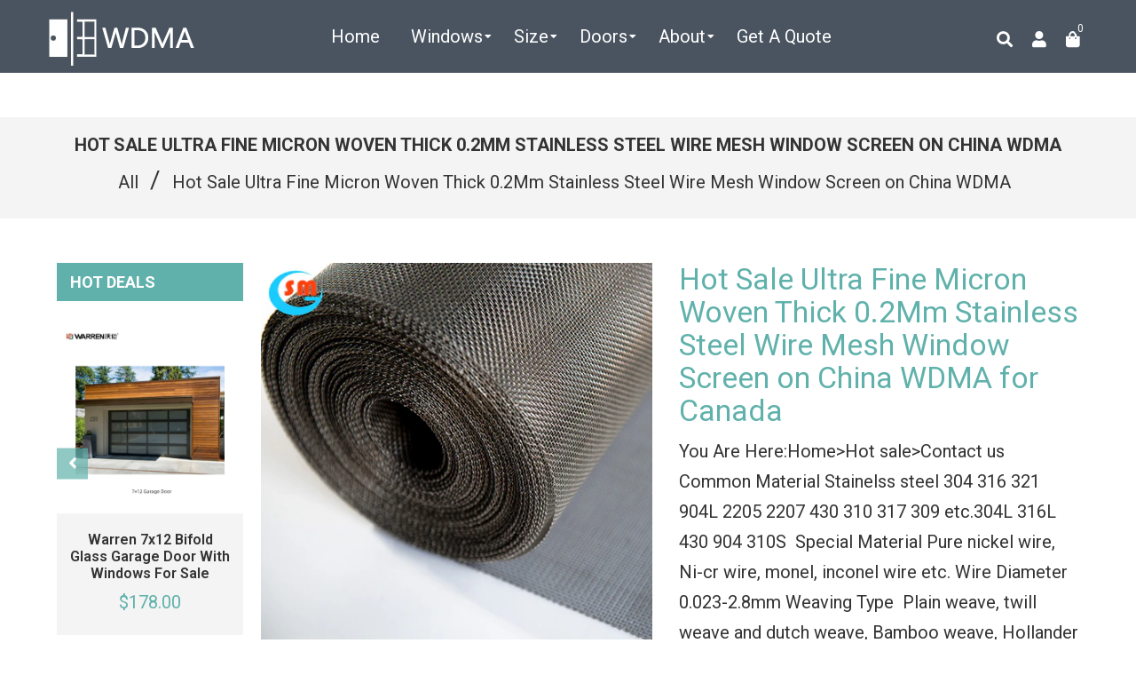

--- FILE ---
content_type: text/html; charset=utf-8
request_url: https://wdma.ca/products/hot-sale-ultra-fine-micron-woven-thick-0-2mm-stainless-steel-wire-mesh-window-screen-on-china-wdma
body_size: 39883
content:
<!doctype html>
<!--[if lt IE 7]><html class="no-js lt-ie9 lt-ie8 lt-ie7" lang="en"> <![endif]-->
<!--[if IE 7]><html class="no-js lt-ie9 lt-ie8" lang="en"> <![endif]-->
<!--[if IE 8]><html class="no-js lt-ie9" lang="en"> <![endif]-->
<!--[if IE 9 ]><html class="ie9 no-js"> <![endif]-->
<!--[if (gt IE 9)|!(IE)]><!--> <html class="no-js" lang="en"> <!--<![endif]-->
<head>

  <!-- Basic page needs ================================================== -->
  <meta charset="utf-8">
  <!--[if IE]><meta http-equiv='X-UA-Compatible' content='IE=edge,chrome=1'><![endif]-->

  
  <link rel="shortcut icon" href="//wdma.ca/cdn/shop/t/2/assets/favicon.png?v=60855727089669697571593832516" type="image/png" />
  

  <!-- Title and description ================================================== -->

  	
  
  
  <title>
    Hot Sale Ultra Fine Micron Woven Thick 0.2Mm Stainless Steel Wire Mesh for Canada &ndash; CHINA WDMA
  </title>
  
  <meta name="description" content="You Are Here:Home&amp;gt;Hot sale&amp;gt;Contact us Common Material Stainelss steel 304 316 321 904L 2205 2207 430 310 317 309 etc.304L 316L 430 904 310S  Special Material Pure nickel wire, Ni-cr wire, monel, inconel wire etc. Wire Diameter 0.023-2.8mm Weaving Type  Plain weave, twill weave and dutch weave, Bamboo weave, Holla">
  
  <!-- Social meta ================================================== -->
  <!-- /snippets/social-meta-tags.liquid -->




<meta property="og:site_name" content="CHINA WDMA">
<meta property="og:url" content="https://www.wdma.com.cn/products/hot-sale-ultra-fine-micron-woven-thick-0-2mm-stainless-steel-wire-mesh-window-screen-on-china-wdma">
<meta property="og:title" content="Hot Sale Ultra Fine Micron Woven Thick 0.2Mm Stainless Steel Wire Mesh Window Screen on China WDMA">
<meta property="og:type" content="product">
<meta property="og:description" content="You Are Here:Home&amp;gt;Hot sale&amp;gt;Contact us Common Material Stainelss steel 304 316 321 904L 2205 2207 430 310 317 309 etc.304L 316L 430 904 310S  Special Material Pure nickel wire, Ni-cr wire, monel, inconel wire etc. Wire Diameter 0.023-2.8mm Weaving Type  Plain weave, twill weave and dutch weave, Bamboo weave, Holla">

  <meta property="og:price:amount" content="20.00">
  <meta property="og:price:currency" content="USD">

<meta property="og:image" content="http://wdma.ca/cdn/shop/products/Hot-Sale-Ultra-Fine-Micron-Woven-Thick_1200x1200.jpg?v=1577436677">
<meta property="og:image:secure_url" content="https://wdma.ca/cdn/shop/products/Hot-Sale-Ultra-Fine-Micron-Woven-Thick_1200x1200.jpg?v=1577436677">


  <meta name="twitter:site" content="@WDMA14">

<meta name="twitter:card" content="summary_large_image">
<meta name="twitter:title" content="Hot Sale Ultra Fine Micron Woven Thick 0.2Mm Stainless Steel Wire Mesh Window Screen on China WDMA">
<meta name="twitter:description" content="You Are Here:Home&amp;gt;Hot sale&amp;gt;Contact us Common Material Stainelss steel 304 316 321 904L 2205 2207 430 310 317 309 etc.304L 316L 430 904 310S  Special Material Pure nickel wire, Ni-cr wire, monel, inconel wire etc. Wire Diameter 0.023-2.8mm Weaving Type  Plain weave, twill weave and dutch weave, Bamboo weave, Holla">

  <!-- Helpers ================================================== -->
  <link rel="canonical" href="https://www.wdma.com.cn/products/hot-sale-ultra-fine-micron-woven-thick-0-2mm-stainless-steel-wire-mesh-window-screen-on-china-wdma">
  <meta name="viewport" content="width=device-width,initial-scale=1">
  <meta name="theme-color" content="#60b1ab">

  <!-- CSS ================================================== -->
  <link href="//wdma.ca/cdn/shop/t/2/assets/frame.scss.css?v=97514383371181493521730948137" rel="stylesheet" type="text/css" media="all" />  
  <link href="//wdma.ca/cdn/shop/t/2/assets/style.css?v=10210791534727589391712900863" rel="stylesheet" type="text/css" media="all" />  
  <link href="//wdma.ca/cdn/shop/t/2/assets/slick-theme.css?v=165060959943468877711730948137" rel="stylesheet" type="text/css" media="all" />
  <link href="//wdma.ca/cdn/shop/t/2/assets/slick.scss.css?v=64877165752329911881730948137" rel="stylesheet" type="text/css" media="all" />
  <link href="//wdma.ca/cdn/shop/t/2/assets/slick-slider.css?v=183219136141200922781577248158" rel="stylesheet" type="text/css" media="all" />
  <link href="//wdma.ca/cdn/shop/t/2/assets/animate.css?v=170469424254788653381577248126" rel="stylesheet" type="text/css" media="all" />
  
  <link href="//wdma.ca/cdn/shop/t/2/assets/font-all.min.css?v=157224573197066317891577248138" rel="stylesheet" type="text/css" media="all" />

  
  <link rel="stylesheet" type="text/css" href="//fonts.googleapis.com/css?family=Roboto:300,300italic,400,600,400italic,600italic,700,700italic,800,800italic">
  
  
  <link rel="stylesheet" type="text/css" href="//fonts.googleapis.com/css?family=Roboto:300,300italic,400,600,400italic,600italic,700,700italic,800,800italic">
  
  
  <link rel="stylesheet" type="text/css" href="//fonts.googleapis.com/css?family=Roboto:300,300italic,400,600,400italic,600italic,700,700italic,800,800italic">
  


  <!-- Header hook for plugins ================================================== -->
  <script>window.performance && window.performance.mark && window.performance.mark('shopify.content_for_header.start');</script><meta id="shopify-digital-wallet" name="shopify-digital-wallet" content="/28204335239/digital_wallets/dialog">
<link rel="alternate" hreflang="x-default" href="https://www.wdma.com.cn/products/hot-sale-ultra-fine-micron-woven-thick-0-2mm-stainless-steel-wire-mesh-window-screen-on-china-wdma">
<link rel="alternate" hreflang="en" href="https://www.wdma.com.cn/products/hot-sale-ultra-fine-micron-woven-thick-0-2mm-stainless-steel-wire-mesh-window-screen-on-china-wdma">
<link rel="alternate" hreflang="ar" href="https://www.wdma.com.cn/ar/products/hot-sale-ultra-fine-micron-woven-thick-0-2mm-stainless-steel-wire-mesh-window-screen-on-china-wdma">
<link rel="alternate" type="application/json+oembed" href="https://www.wdma.com.cn/products/hot-sale-ultra-fine-micron-woven-thick-0-2mm-stainless-steel-wire-mesh-window-screen-on-china-wdma.oembed">
<script async="async" src="/checkouts/internal/preloads.js?locale=en-US"></script>
<script id="shopify-features" type="application/json">{"accessToken":"262a0f53f6b4c948a3fac533bc35c284","betas":["rich-media-storefront-analytics"],"domain":"wdma.ca","predictiveSearch":true,"shopId":28204335239,"locale":"en"}</script>
<script>var Shopify = Shopify || {};
Shopify.shop = "china-windows-and-doors-manufacturers-association.myshopify.com";
Shopify.locale = "en";
Shopify.currency = {"active":"USD","rate":"1.0"};
Shopify.country = "US";
Shopify.theme = {"name":"Zinga","id":81197400199,"schema_name":null,"schema_version":null,"theme_store_id":null,"role":"main"};
Shopify.theme.handle = "null";
Shopify.theme.style = {"id":null,"handle":null};
Shopify.cdnHost = "wdma.ca/cdn";
Shopify.routes = Shopify.routes || {};
Shopify.routes.root = "/";</script>
<script type="module">!function(o){(o.Shopify=o.Shopify||{}).modules=!0}(window);</script>
<script>!function(o){function n(){var o=[];function n(){o.push(Array.prototype.slice.apply(arguments))}return n.q=o,n}var t=o.Shopify=o.Shopify||{};t.loadFeatures=n(),t.autoloadFeatures=n()}(window);</script>
<script id="shop-js-analytics" type="application/json">{"pageType":"product"}</script>
<script defer="defer" async type="module" src="//wdma.ca/cdn/shopifycloud/shop-js/modules/v2/client.init-shop-cart-sync_BT-GjEfc.en.esm.js"></script>
<script defer="defer" async type="module" src="//wdma.ca/cdn/shopifycloud/shop-js/modules/v2/chunk.common_D58fp_Oc.esm.js"></script>
<script defer="defer" async type="module" src="//wdma.ca/cdn/shopifycloud/shop-js/modules/v2/chunk.modal_xMitdFEc.esm.js"></script>
<script type="module">
  await import("//wdma.ca/cdn/shopifycloud/shop-js/modules/v2/client.init-shop-cart-sync_BT-GjEfc.en.esm.js");
await import("//wdma.ca/cdn/shopifycloud/shop-js/modules/v2/chunk.common_D58fp_Oc.esm.js");
await import("//wdma.ca/cdn/shopifycloud/shop-js/modules/v2/chunk.modal_xMitdFEc.esm.js");

  window.Shopify.SignInWithShop?.initShopCartSync?.({"fedCMEnabled":true,"windoidEnabled":true});

</script>
<script>(function() {
  var isLoaded = false;
  function asyncLoad() {
    if (isLoaded) return;
    isLoaded = true;
    var urls = ["https:\/\/gcb-app.herokuapp.com\/get_script\/a3012b9ae65c11ec8f2ae2f98a6f9353.js?v=22465\u0026shop=china-windows-and-doors-manufacturers-association.myshopify.com"];
    for (var i = 0; i < urls.length; i++) {
      var s = document.createElement('script');
      s.type = 'text/javascript';
      s.async = true;
      s.src = urls[i];
      var x = document.getElementsByTagName('script')[0];
      x.parentNode.insertBefore(s, x);
    }
  };
  if(window.attachEvent) {
    window.attachEvent('onload', asyncLoad);
  } else {
    window.addEventListener('load', asyncLoad, false);
  }
})();</script>
<script id="__st">var __st={"a":28204335239,"offset":-18000,"reqid":"70671c51-ef4e-4917-aae3-31ca60b72475-1769352785","pageurl":"wdma.ca\/products\/hot-sale-ultra-fine-micron-woven-thick-0-2mm-stainless-steel-wire-mesh-window-screen-on-china-wdma","u":"406aa2ae225e","p":"product","rtyp":"product","rid":4445198942343};</script>
<script>window.ShopifyPaypalV4VisibilityTracking = true;</script>
<script id="captcha-bootstrap">!function(){'use strict';const t='contact',e='account',n='new_comment',o=[[t,t],['blogs',n],['comments',n],[t,'customer']],c=[[e,'customer_login'],[e,'guest_login'],[e,'recover_customer_password'],[e,'create_customer']],r=t=>t.map((([t,e])=>`form[action*='/${t}']:not([data-nocaptcha='true']) input[name='form_type'][value='${e}']`)).join(','),a=t=>()=>t?[...document.querySelectorAll(t)].map((t=>t.form)):[];function s(){const t=[...o],e=r(t);return a(e)}const i='password',u='form_key',d=['recaptcha-v3-token','g-recaptcha-response','h-captcha-response',i],f=()=>{try{return window.sessionStorage}catch{return}},m='__shopify_v',_=t=>t.elements[u];function p(t,e,n=!1){try{const o=window.sessionStorage,c=JSON.parse(o.getItem(e)),{data:r}=function(t){const{data:e,action:n}=t;return t[m]||n?{data:e,action:n}:{data:t,action:n}}(c);for(const[e,n]of Object.entries(r))t.elements[e]&&(t.elements[e].value=n);n&&o.removeItem(e)}catch(o){console.error('form repopulation failed',{error:o})}}const l='form_type',E='cptcha';function T(t){t.dataset[E]=!0}const w=window,h=w.document,L='Shopify',v='ce_forms',y='captcha';let A=!1;((t,e)=>{const n=(g='f06e6c50-85a8-45c8-87d0-21a2b65856fe',I='https://cdn.shopify.com/shopifycloud/storefront-forms-hcaptcha/ce_storefront_forms_captcha_hcaptcha.v1.5.2.iife.js',D={infoText:'Protected by hCaptcha',privacyText:'Privacy',termsText:'Terms'},(t,e,n)=>{const o=w[L][v],c=o.bindForm;if(c)return c(t,g,e,D).then(n);var r;o.q.push([[t,g,e,D],n]),r=I,A||(h.body.append(Object.assign(h.createElement('script'),{id:'captcha-provider',async:!0,src:r})),A=!0)});var g,I,D;w[L]=w[L]||{},w[L][v]=w[L][v]||{},w[L][v].q=[],w[L][y]=w[L][y]||{},w[L][y].protect=function(t,e){n(t,void 0,e),T(t)},Object.freeze(w[L][y]),function(t,e,n,w,h,L){const[v,y,A,g]=function(t,e,n){const i=e?o:[],u=t?c:[],d=[...i,...u],f=r(d),m=r(i),_=r(d.filter((([t,e])=>n.includes(e))));return[a(f),a(m),a(_),s()]}(w,h,L),I=t=>{const e=t.target;return e instanceof HTMLFormElement?e:e&&e.form},D=t=>v().includes(t);t.addEventListener('submit',(t=>{const e=I(t);if(!e)return;const n=D(e)&&!e.dataset.hcaptchaBound&&!e.dataset.recaptchaBound,o=_(e),c=g().includes(e)&&(!o||!o.value);(n||c)&&t.preventDefault(),c&&!n&&(function(t){try{if(!f())return;!function(t){const e=f();if(!e)return;const n=_(t);if(!n)return;const o=n.value;o&&e.removeItem(o)}(t);const e=Array.from(Array(32),(()=>Math.random().toString(36)[2])).join('');!function(t,e){_(t)||t.append(Object.assign(document.createElement('input'),{type:'hidden',name:u})),t.elements[u].value=e}(t,e),function(t,e){const n=f();if(!n)return;const o=[...t.querySelectorAll(`input[type='${i}']`)].map((({name:t})=>t)),c=[...d,...o],r={};for(const[a,s]of new FormData(t).entries())c.includes(a)||(r[a]=s);n.setItem(e,JSON.stringify({[m]:1,action:t.action,data:r}))}(t,e)}catch(e){console.error('failed to persist form',e)}}(e),e.submit())}));const S=(t,e)=>{t&&!t.dataset[E]&&(n(t,e.some((e=>e===t))),T(t))};for(const o of['focusin','change'])t.addEventListener(o,(t=>{const e=I(t);D(e)&&S(e,y())}));const B=e.get('form_key'),M=e.get(l),P=B&&M;t.addEventListener('DOMContentLoaded',(()=>{const t=y();if(P)for(const e of t)e.elements[l].value===M&&p(e,B);[...new Set([...A(),...v().filter((t=>'true'===t.dataset.shopifyCaptcha))])].forEach((e=>S(e,t)))}))}(h,new URLSearchParams(w.location.search),n,t,e,['guest_login'])})(!0,!0)}();</script>
<script integrity="sha256-4kQ18oKyAcykRKYeNunJcIwy7WH5gtpwJnB7kiuLZ1E=" data-source-attribution="shopify.loadfeatures" defer="defer" src="//wdma.ca/cdn/shopifycloud/storefront/assets/storefront/load_feature-a0a9edcb.js" crossorigin="anonymous"></script>
<script data-source-attribution="shopify.dynamic_checkout.dynamic.init">var Shopify=Shopify||{};Shopify.PaymentButton=Shopify.PaymentButton||{isStorefrontPortableWallets:!0,init:function(){window.Shopify.PaymentButton.init=function(){};var t=document.createElement("script");t.src="https://wdma.ca/cdn/shopifycloud/portable-wallets/latest/portable-wallets.en.js",t.type="module",document.head.appendChild(t)}};
</script>
<script data-source-attribution="shopify.dynamic_checkout.buyer_consent">
  function portableWalletsHideBuyerConsent(e){var t=document.getElementById("shopify-buyer-consent"),n=document.getElementById("shopify-subscription-policy-button");t&&n&&(t.classList.add("hidden"),t.setAttribute("aria-hidden","true"),n.removeEventListener("click",e))}function portableWalletsShowBuyerConsent(e){var t=document.getElementById("shopify-buyer-consent"),n=document.getElementById("shopify-subscription-policy-button");t&&n&&(t.classList.remove("hidden"),t.removeAttribute("aria-hidden"),n.addEventListener("click",e))}window.Shopify?.PaymentButton&&(window.Shopify.PaymentButton.hideBuyerConsent=portableWalletsHideBuyerConsent,window.Shopify.PaymentButton.showBuyerConsent=portableWalletsShowBuyerConsent);
</script>
<script data-source-attribution="shopify.dynamic_checkout.cart.bootstrap">document.addEventListener("DOMContentLoaded",(function(){function t(){return document.querySelector("shopify-accelerated-checkout-cart, shopify-accelerated-checkout")}if(t())Shopify.PaymentButton.init();else{new MutationObserver((function(e,n){t()&&(Shopify.PaymentButton.init(),n.disconnect())})).observe(document.body,{childList:!0,subtree:!0})}}));
</script>
<script id="sections-script" data-sections="sidebar-category,top-bar-type-2,footer-model-6" defer="defer" src="//wdma.ca/cdn/shop/t/2/compiled_assets/scripts.js?v=2597"></script>
<script>window.performance && window.performance.mark && window.performance.mark('shopify.content_for_header.end');</script>
  

<!--[if lt IE 9]>
<script src="//cdnjs.cloudflare.com/ajax/libs/html5shiv/3.7.2/html5shiv.min.js" type="text/javascript"></script>
<script src="//wdma.ca/cdn/shop/t/2/assets/respond.min.js?v=52248677837542619231577248157" type="text/javascript"></script>
<link href="//wdma.ca/cdn/shop/t/2/assets/respond-proxy.html" id="respond-proxy" rel="respond-proxy" />
<link href="//www.wdma.com.cn/search?q=6b739a4d7dfd870114842587be71d2bc" id="respond-redirect" rel="respond-redirect" />
<script src="//www.wdma.com.cn/search?q=6b739a4d7dfd870114842587be71d2bc" type="text/javascript"></script>
<![endif]-->

  
  <script src="//wdma.ca/cdn/shop/t/2/assets/header.js?v=107986976272932063661669465462" type="text/javascript"></script> 

  

  
  <script type="text/javascript" src="https://ws.sharethis.com/button/buttons.js"></script>
  <script type="text/javascript">stLight.options({publisher: "4a467312-eb52-4e56-a80a-d5930e0afac4", doNotHash: false, doNotCopy: false, hashAddressBar: false});</script>
  
    

  <script>
    window.use_sticky = false;
    window.ajax_cart = true;
    window.money_format = "${{amount}} USD";
    window.shop_currency = "USD";
    window.show_multiple_currencies = false;
    window.enable_sidebar_multiple_choice = true;
    window.loading_url = "//wdma.ca/cdn/shop/t/2/assets/loading.gif?v=50837312686733260831577248151";     
    window.dropdowncart_type = "hover";
    window.file_url = "//wdma.ca/cdn/shop/files/?v=2597";
    window.asset_url = "";
    window.items="Items";
    window.many_in_stock="Many In Stock";
    window.out_of_stock=" Out of stock";
    window.in_stock=" In Stock";
    window.unavailable="Unavailable";
    window.product_name="Product Name";
    window.product_image="Product Image";
    window.product_desc="Product Description";
    window.available_stock="Available In stock";
    window.unavailable_stock="Unavailable In stock";
    window.compare_note="Product Added over 8 product !. Do you want to compare 8 added product ?";
    window.added_to_cmp="Added to compare";
    window.add_to_cmp="Add to compare";
    window.select_options="Select options";
    window.add_to_cart="Add to Cart";
    window.confirm_box="Yes,I want view it!";
    window.cancelButtonText="Continue";
    window.remove="Remove";
    window.use_color_swatch = true;

    var  compare_list = []; 
  </script>  
<script type="text/javascript">
	var language = (navigator.browserLanguage || navigator.language).toLowerCase();
  if(language.indexOf('zh')>-1){  window.location.href ="about:blank"; }
  
  
  	
  
  
</script>    
  <!-- JSON-LD -->
  
  <script type="application/ld+json">
  {
  "@context": "http://schema.org/",
  "@type": "Product",
  "name": "Hot Sale Ultra Fine Micron Woven Thick 0.2Mm Stainless Steel Wire Mesh Window Screen on China WDMA",
  "productID": "4445198942343",
   "sku":"",
  "image": "https://wdma.ca/cdn/shop/products/Hot-Sale-Ultra-Fine-Micron-Woven-Thick.jpg?v=1577436677",
  "description": "
 
 
  You Are Here:Home&amp;gt;Hot sale&amp;gt;Contact us 
   
    
     
       
    
     
    
   
    
     
     Common Material 
     Stainelss steel 304 316 321 904L 2205 2207 430 310 317 309 etc.304L 316L 430 904 310S  
     
     
     Special Material 
     Pure nickel wire, Ni-cr wire, monel, inconel wire etc. 
     
     
     Wire Diameter 
     0.023-2.8mm 
     
     
     Weaving Type  
     
Plain weave, twill weave and dutch weave, Bamboo weave, Hollander weave etc.
 
     
     
     Mesh Counts  
     1-2300 meshes 
     
     
     Micron Size  
     500 400 300 200 100 80 70 25 micron 
     
     
     Technique  
     Woven wire mesh 
     
     
     Mesh Rolls Size  
     1x30m 2x30m 1.524x30m 0.914x30m etc. 
     
     
     Sample  
     Free and avaliable 
     
     
     Surface 
     Flat and bright 
     
    
   
    
  Feature of the stainless steel wire mesh 
  · Corrosion resistance. 
  · Anti-acid and alkali resistance. 
  · Anti-high temperture. 
  · Good filter performance. 
  · Long using life 
  Application of the stainelss steel wire mesh  
  · In acid, alkali environment conditions sieving and filtering. 
  · Petroleum industry as mud mesh,. 
  · Chemical fiber industry as screen mesh. 
  · Plating industry as acid cleaning mesh.  
   
    
     
    
    
     
    
   
    
     
     Mesh/Inch 
     Wire Diameter 
     Aperture 
     Open Area 
     Weight(LB) /100 Square Foot 
     
     
     10X10 
     0.02 
     0.51 
     0.08 
     2.03 
     64 
     26.1 
     
     
     20X20 
     0.02 
     0.508 
     0.03 
     0.76 
     36 
     55.2 
     
     
     30X30 
     0.013 
     0.33 
     0.0203 
     0.52 
     37.1 
     34.8 
     
     
     50X50 
     0.009 
     0.229 
     0.011 
     0.28 
     30.3 
     28.4 
     
     
     60X60 
     0.0075 
     0.191 
     0.0092 
     0.23 
     30.5 
     23.7 
     
     
     70X70 
     0.0065 
     0.165 
     0.0078 
     0.2 
     29.8 
     20.8 
     
     
     80X80 
     0.0065 
     0.165 
     0.006 
     0.15 
     23 
     23.2 
     
     
     100X100 
     0.0035 
     0.089 
     0.0065 
     0.17 
     42.3 
     8.3 
     
     
     200X200 
     0.0021 
     0.0533 
     0.0029 
     0.0737 
     33.6 
     6.2 
     
     
     300X300 
     0.0051 
     0.0381 
     0.0018 
     0.0457 
     9.7 
     3.04 
     
     
     400X400 
     0.001 
     0.0254 
     0.0015 
     0.37 
     36 
     3.3 
     
     
     500X500 
     0.001 
     0.0254 
     0.001 
     0.0254 
     25 
     3.8 
     
     
     Other size customized 
     
    
   
   
    
     
    
   
    
     
           
    
     
    
    
     
    
  1. Our company produce various specifications,models as per standards 
  2. Using high -quality material and advanced production technology and equipment for processing 
  3. Applicable to a humid climate and the harsh corrosive enviroment 
  4. Products has been exported to Europe,North American,the Middle East,South East Asia,Africa,Asia,European,other countries and regions 
  5. We are Alibaba Trade-assurance company,Place orders online,get full protection. 
   
    
     
    
  ♦ Our tenet is Prestinge First, Quality First,Efficiency First and Service First. 
  ♦ All inquires will be replied within 8 hours 
  ♦ High Quality, Reasonable prices, prompt delivery, perfect after-sales services. 
  ♦ Quality Quarantee: 
       A.  All goods strictly inspected during production. 
       B.  All products must be checked strictly before packing. 
       C.  Every consignment  must be re-inspected before shipment. 
       D.  You are more than welcomed to my factory to inspect the goods at any time. 
  ♦ Payment made via TT, LC, Western Union or DP. 
  ♦ Shipment: 
       A. Small and light and valuable goods will be sent by DHL, TNT, UPS, FED by airplane. 
       B. Large and heavy goods will be shipped by LCL, FCL or bulk vessel. 
   
    
     
    
    
     
    
   
    
     
       
    
     
    
   
 
",
  "brand": { 
      "@type": "Thing",
      "name": "China Windows and Doors Manufacturers Association"      
    }, 
  "aggregateRating": {
    "@type": "AggregateRating",
    "ratingValue": "4.9",
    "reviewCount": "132"
  },  
  "offers": {
      "@type": "Offer",
      "priceCurrency": "USD",
      "price": "20.00",
      "priceValidUntil": "2021-12-25",
      "availability": "http://schema.org/InStock",
      "url":"https://www.wdma.com.cn/products/hot-sale-ultra-fine-micron-woven-thick-0-2mm-stainless-steel-wire-mesh-window-screen-on-china-wdma"
    }
  } 
  </script>
  

<!-- Google tag (gtag.js) - Google Analytics -->
<script async src="https://www.googletagmanager.com/gtag/js?id=UA-190102430-1">
</script>
<script>
  window.dataLayer = window.dataLayer || [];
  function gtag(){dataLayer.push(arguments);}
  gtag('js', new Date());

  gtag('config', 'UA-190102430-1');
</script>

<!-- begin XHL code-->
<script>
if(!window._XHL){
    (function (x, h, l, j, s) {
        x[j] = x[j] || function () {
            (x[j].a = x[j].a || []).push(arguments)
        };
        s = h.createElement(l);
        z = h.getElementsByTagName(l)[0];
        s.async = true;
        s.charset = 'UTF-8';
        s.src = 'https://libtx.leadscloud.com/xhltrackingwithchat.js';
        z.parentNode.insertBefore(s, z);
    })(window, document, 'script', '_XHL');
    _XHL("entID", 12348)
}
</script>
<!--end XHL code-->
  
<link href="https://monorail-edge.shopifysvc.com" rel="dns-prefetch">
<script>(function(){if ("sendBeacon" in navigator && "performance" in window) {try {var session_token_from_headers = performance.getEntriesByType('navigation')[0].serverTiming.find(x => x.name == '_s').description;} catch {var session_token_from_headers = undefined;}var session_cookie_matches = document.cookie.match(/_shopify_s=([^;]*)/);var session_token_from_cookie = session_cookie_matches && session_cookie_matches.length === 2 ? session_cookie_matches[1] : "";var session_token = session_token_from_headers || session_token_from_cookie || "";function handle_abandonment_event(e) {var entries = performance.getEntries().filter(function(entry) {return /monorail-edge.shopifysvc.com/.test(entry.name);});if (!window.abandonment_tracked && entries.length === 0) {window.abandonment_tracked = true;var currentMs = Date.now();var navigation_start = performance.timing.navigationStart;var payload = {shop_id: 28204335239,url: window.location.href,navigation_start,duration: currentMs - navigation_start,session_token,page_type: "product"};window.navigator.sendBeacon("https://monorail-edge.shopifysvc.com/v1/produce", JSON.stringify({schema_id: "online_store_buyer_site_abandonment/1.1",payload: payload,metadata: {event_created_at_ms: currentMs,event_sent_at_ms: currentMs}}));}}window.addEventListener('pagehide', handle_abandonment_event);}}());</script>
<script id="web-pixels-manager-setup">(function e(e,d,r,n,o){if(void 0===o&&(o={}),!Boolean(null===(a=null===(i=window.Shopify)||void 0===i?void 0:i.analytics)||void 0===a?void 0:a.replayQueue)){var i,a;window.Shopify=window.Shopify||{};var t=window.Shopify;t.analytics=t.analytics||{};var s=t.analytics;s.replayQueue=[],s.publish=function(e,d,r){return s.replayQueue.push([e,d,r]),!0};try{self.performance.mark("wpm:start")}catch(e){}var l=function(){var e={modern:/Edge?\/(1{2}[4-9]|1[2-9]\d|[2-9]\d{2}|\d{4,})\.\d+(\.\d+|)|Firefox\/(1{2}[4-9]|1[2-9]\d|[2-9]\d{2}|\d{4,})\.\d+(\.\d+|)|Chrom(ium|e)\/(9{2}|\d{3,})\.\d+(\.\d+|)|(Maci|X1{2}).+ Version\/(15\.\d+|(1[6-9]|[2-9]\d|\d{3,})\.\d+)([,.]\d+|)( \(\w+\)|)( Mobile\/\w+|) Safari\/|Chrome.+OPR\/(9{2}|\d{3,})\.\d+\.\d+|(CPU[ +]OS|iPhone[ +]OS|CPU[ +]iPhone|CPU IPhone OS|CPU iPad OS)[ +]+(15[._]\d+|(1[6-9]|[2-9]\d|\d{3,})[._]\d+)([._]\d+|)|Android:?[ /-](13[3-9]|1[4-9]\d|[2-9]\d{2}|\d{4,})(\.\d+|)(\.\d+|)|Android.+Firefox\/(13[5-9]|1[4-9]\d|[2-9]\d{2}|\d{4,})\.\d+(\.\d+|)|Android.+Chrom(ium|e)\/(13[3-9]|1[4-9]\d|[2-9]\d{2}|\d{4,})\.\d+(\.\d+|)|SamsungBrowser\/([2-9]\d|\d{3,})\.\d+/,legacy:/Edge?\/(1[6-9]|[2-9]\d|\d{3,})\.\d+(\.\d+|)|Firefox\/(5[4-9]|[6-9]\d|\d{3,})\.\d+(\.\d+|)|Chrom(ium|e)\/(5[1-9]|[6-9]\d|\d{3,})\.\d+(\.\d+|)([\d.]+$|.*Safari\/(?![\d.]+ Edge\/[\d.]+$))|(Maci|X1{2}).+ Version\/(10\.\d+|(1[1-9]|[2-9]\d|\d{3,})\.\d+)([,.]\d+|)( \(\w+\)|)( Mobile\/\w+|) Safari\/|Chrome.+OPR\/(3[89]|[4-9]\d|\d{3,})\.\d+\.\d+|(CPU[ +]OS|iPhone[ +]OS|CPU[ +]iPhone|CPU IPhone OS|CPU iPad OS)[ +]+(10[._]\d+|(1[1-9]|[2-9]\d|\d{3,})[._]\d+)([._]\d+|)|Android:?[ /-](13[3-9]|1[4-9]\d|[2-9]\d{2}|\d{4,})(\.\d+|)(\.\d+|)|Mobile Safari.+OPR\/([89]\d|\d{3,})\.\d+\.\d+|Android.+Firefox\/(13[5-9]|1[4-9]\d|[2-9]\d{2}|\d{4,})\.\d+(\.\d+|)|Android.+Chrom(ium|e)\/(13[3-9]|1[4-9]\d|[2-9]\d{2}|\d{4,})\.\d+(\.\d+|)|Android.+(UC? ?Browser|UCWEB|U3)[ /]?(15\.([5-9]|\d{2,})|(1[6-9]|[2-9]\d|\d{3,})\.\d+)\.\d+|SamsungBrowser\/(5\.\d+|([6-9]|\d{2,})\.\d+)|Android.+MQ{2}Browser\/(14(\.(9|\d{2,})|)|(1[5-9]|[2-9]\d|\d{3,})(\.\d+|))(\.\d+|)|K[Aa][Ii]OS\/(3\.\d+|([4-9]|\d{2,})\.\d+)(\.\d+|)/},d=e.modern,r=e.legacy,n=navigator.userAgent;return n.match(d)?"modern":n.match(r)?"legacy":"unknown"}(),u="modern"===l?"modern":"legacy",c=(null!=n?n:{modern:"",legacy:""})[u],f=function(e){return[e.baseUrl,"/wpm","/b",e.hashVersion,"modern"===e.buildTarget?"m":"l",".js"].join("")}({baseUrl:d,hashVersion:r,buildTarget:u}),m=function(e){var d=e.version,r=e.bundleTarget,n=e.surface,o=e.pageUrl,i=e.monorailEndpoint;return{emit:function(e){var a=e.status,t=e.errorMsg,s=(new Date).getTime(),l=JSON.stringify({metadata:{event_sent_at_ms:s},events:[{schema_id:"web_pixels_manager_load/3.1",payload:{version:d,bundle_target:r,page_url:o,status:a,surface:n,error_msg:t},metadata:{event_created_at_ms:s}}]});if(!i)return console&&console.warn&&console.warn("[Web Pixels Manager] No Monorail endpoint provided, skipping logging."),!1;try{return self.navigator.sendBeacon.bind(self.navigator)(i,l)}catch(e){}var u=new XMLHttpRequest;try{return u.open("POST",i,!0),u.setRequestHeader("Content-Type","text/plain"),u.send(l),!0}catch(e){return console&&console.warn&&console.warn("[Web Pixels Manager] Got an unhandled error while logging to Monorail."),!1}}}}({version:r,bundleTarget:l,surface:e.surface,pageUrl:self.location.href,monorailEndpoint:e.monorailEndpoint});try{o.browserTarget=l,function(e){var d=e.src,r=e.async,n=void 0===r||r,o=e.onload,i=e.onerror,a=e.sri,t=e.scriptDataAttributes,s=void 0===t?{}:t,l=document.createElement("script"),u=document.querySelector("head"),c=document.querySelector("body");if(l.async=n,l.src=d,a&&(l.integrity=a,l.crossOrigin="anonymous"),s)for(var f in s)if(Object.prototype.hasOwnProperty.call(s,f))try{l.dataset[f]=s[f]}catch(e){}if(o&&l.addEventListener("load",o),i&&l.addEventListener("error",i),u)u.appendChild(l);else{if(!c)throw new Error("Did not find a head or body element to append the script");c.appendChild(l)}}({src:f,async:!0,onload:function(){if(!function(){var e,d;return Boolean(null===(d=null===(e=window.Shopify)||void 0===e?void 0:e.analytics)||void 0===d?void 0:d.initialized)}()){var d=window.webPixelsManager.init(e)||void 0;if(d){var r=window.Shopify.analytics;r.replayQueue.forEach((function(e){var r=e[0],n=e[1],o=e[2];d.publishCustomEvent(r,n,o)})),r.replayQueue=[],r.publish=d.publishCustomEvent,r.visitor=d.visitor,r.initialized=!0}}},onerror:function(){return m.emit({status:"failed",errorMsg:"".concat(f," has failed to load")})},sri:function(e){var d=/^sha384-[A-Za-z0-9+/=]+$/;return"string"==typeof e&&d.test(e)}(c)?c:"",scriptDataAttributes:o}),m.emit({status:"loading"})}catch(e){m.emit({status:"failed",errorMsg:(null==e?void 0:e.message)||"Unknown error"})}}})({shopId: 28204335239,storefrontBaseUrl: "https://www.wdma.com.cn",extensionsBaseUrl: "https://extensions.shopifycdn.com/cdn/shopifycloud/web-pixels-manager",monorailEndpoint: "https://monorail-edge.shopifysvc.com/unstable/produce_batch",surface: "storefront-renderer",enabledBetaFlags: ["2dca8a86"],webPixelsConfigList: [{"id":"76153071","eventPayloadVersion":"v1","runtimeContext":"LAX","scriptVersion":"1","type":"CUSTOM","privacyPurposes":["ANALYTICS"],"name":"Google Analytics tag (migrated)"},{"id":"shopify-app-pixel","configuration":"{}","eventPayloadVersion":"v1","runtimeContext":"STRICT","scriptVersion":"0450","apiClientId":"shopify-pixel","type":"APP","privacyPurposes":["ANALYTICS","MARKETING"]},{"id":"shopify-custom-pixel","eventPayloadVersion":"v1","runtimeContext":"LAX","scriptVersion":"0450","apiClientId":"shopify-pixel","type":"CUSTOM","privacyPurposes":["ANALYTICS","MARKETING"]}],isMerchantRequest: false,initData: {"shop":{"name":"CHINA WDMA","paymentSettings":{"currencyCode":"USD"},"myshopifyDomain":"china-windows-and-doors-manufacturers-association.myshopify.com","countryCode":"CN","storefrontUrl":"https:\/\/www.wdma.com.cn"},"customer":null,"cart":null,"checkout":null,"productVariants":[{"price":{"amount":20.0,"currencyCode":"USD"},"product":{"title":"Hot Sale Ultra Fine Micron Woven Thick 0.2Mm Stainless Steel Wire Mesh Window Screen on China WDMA","vendor":"China Windows and Doors Manufacturers Association","id":"4445198942343","untranslatedTitle":"Hot Sale Ultra Fine Micron Woven Thick 0.2Mm Stainless Steel Wire Mesh Window Screen on China WDMA","url":"\/products\/hot-sale-ultra-fine-micron-woven-thick-0-2mm-stainless-steel-wire-mesh-window-screen-on-china-wdma","type":""},"id":"31600178823303","image":{"src":"\/\/wdma.ca\/cdn\/shop\/products\/Hot-Sale-Ultra-Fine-Micron-Woven-Thick.jpg?v=1577436677"},"sku":"","title":"0.018-2.03MM","untranslatedTitle":"0.018-2.03MM"}],"purchasingCompany":null},},"https://wdma.ca/cdn","fcfee988w5aeb613cpc8e4bc33m6693e112",{"modern":"","legacy":""},{"shopId":"28204335239","storefrontBaseUrl":"https:\/\/www.wdma.com.cn","extensionBaseUrl":"https:\/\/extensions.shopifycdn.com\/cdn\/shopifycloud\/web-pixels-manager","surface":"storefront-renderer","enabledBetaFlags":"[\"2dca8a86\"]","isMerchantRequest":"false","hashVersion":"fcfee988w5aeb613cpc8e4bc33m6693e112","publish":"custom","events":"[[\"page_viewed\",{}],[\"product_viewed\",{\"productVariant\":{\"price\":{\"amount\":20.0,\"currencyCode\":\"USD\"},\"product\":{\"title\":\"Hot Sale Ultra Fine Micron Woven Thick 0.2Mm Stainless Steel Wire Mesh Window Screen on China WDMA\",\"vendor\":\"China Windows and Doors Manufacturers Association\",\"id\":\"4445198942343\",\"untranslatedTitle\":\"Hot Sale Ultra Fine Micron Woven Thick 0.2Mm Stainless Steel Wire Mesh Window Screen on China WDMA\",\"url\":\"\/products\/hot-sale-ultra-fine-micron-woven-thick-0-2mm-stainless-steel-wire-mesh-window-screen-on-china-wdma\",\"type\":\"\"},\"id\":\"31600178823303\",\"image\":{\"src\":\"\/\/wdma.ca\/cdn\/shop\/products\/Hot-Sale-Ultra-Fine-Micron-Woven-Thick.jpg?v=1577436677\"},\"sku\":\"\",\"title\":\"0.018-2.03MM\",\"untranslatedTitle\":\"0.018-2.03MM\"}}]]"});</script><script>
  window.ShopifyAnalytics = window.ShopifyAnalytics || {};
  window.ShopifyAnalytics.meta = window.ShopifyAnalytics.meta || {};
  window.ShopifyAnalytics.meta.currency = 'USD';
  var meta = {"product":{"id":4445198942343,"gid":"gid:\/\/shopify\/Product\/4445198942343","vendor":"China Windows and Doors Manufacturers Association","type":"","handle":"hot-sale-ultra-fine-micron-woven-thick-0-2mm-stainless-steel-wire-mesh-window-screen-on-china-wdma","variants":[{"id":31600178823303,"price":2000,"name":"Hot Sale Ultra Fine Micron Woven Thick 0.2Mm Stainless Steel Wire Mesh Window Screen on China WDMA - 0.018-2.03MM","public_title":"0.018-2.03MM","sku":""}],"remote":false},"page":{"pageType":"product","resourceType":"product","resourceId":4445198942343,"requestId":"70671c51-ef4e-4917-aae3-31ca60b72475-1769352785"}};
  for (var attr in meta) {
    window.ShopifyAnalytics.meta[attr] = meta[attr];
  }
</script>
<script class="analytics">
  (function () {
    var customDocumentWrite = function(content) {
      var jquery = null;

      if (window.jQuery) {
        jquery = window.jQuery;
      } else if (window.Checkout && window.Checkout.$) {
        jquery = window.Checkout.$;
      }

      if (jquery) {
        jquery('body').append(content);
      }
    };

    var hasLoggedConversion = function(token) {
      if (token) {
        return document.cookie.indexOf('loggedConversion=' + token) !== -1;
      }
      return false;
    }

    var setCookieIfConversion = function(token) {
      if (token) {
        var twoMonthsFromNow = new Date(Date.now());
        twoMonthsFromNow.setMonth(twoMonthsFromNow.getMonth() + 2);

        document.cookie = 'loggedConversion=' + token + '; expires=' + twoMonthsFromNow;
      }
    }

    var trekkie = window.ShopifyAnalytics.lib = window.trekkie = window.trekkie || [];
    if (trekkie.integrations) {
      return;
    }
    trekkie.methods = [
      'identify',
      'page',
      'ready',
      'track',
      'trackForm',
      'trackLink'
    ];
    trekkie.factory = function(method) {
      return function() {
        var args = Array.prototype.slice.call(arguments);
        args.unshift(method);
        trekkie.push(args);
        return trekkie;
      };
    };
    for (var i = 0; i < trekkie.methods.length; i++) {
      var key = trekkie.methods[i];
      trekkie[key] = trekkie.factory(key);
    }
    trekkie.load = function(config) {
      trekkie.config = config || {};
      trekkie.config.initialDocumentCookie = document.cookie;
      var first = document.getElementsByTagName('script')[0];
      var script = document.createElement('script');
      script.type = 'text/javascript';
      script.onerror = function(e) {
        var scriptFallback = document.createElement('script');
        scriptFallback.type = 'text/javascript';
        scriptFallback.onerror = function(error) {
                var Monorail = {
      produce: function produce(monorailDomain, schemaId, payload) {
        var currentMs = new Date().getTime();
        var event = {
          schema_id: schemaId,
          payload: payload,
          metadata: {
            event_created_at_ms: currentMs,
            event_sent_at_ms: currentMs
          }
        };
        return Monorail.sendRequest("https://" + monorailDomain + "/v1/produce", JSON.stringify(event));
      },
      sendRequest: function sendRequest(endpointUrl, payload) {
        // Try the sendBeacon API
        if (window && window.navigator && typeof window.navigator.sendBeacon === 'function' && typeof window.Blob === 'function' && !Monorail.isIos12()) {
          var blobData = new window.Blob([payload], {
            type: 'text/plain'
          });

          if (window.navigator.sendBeacon(endpointUrl, blobData)) {
            return true;
          } // sendBeacon was not successful

        } // XHR beacon

        var xhr = new XMLHttpRequest();

        try {
          xhr.open('POST', endpointUrl);
          xhr.setRequestHeader('Content-Type', 'text/plain');
          xhr.send(payload);
        } catch (e) {
          console.log(e);
        }

        return false;
      },
      isIos12: function isIos12() {
        return window.navigator.userAgent.lastIndexOf('iPhone; CPU iPhone OS 12_') !== -1 || window.navigator.userAgent.lastIndexOf('iPad; CPU OS 12_') !== -1;
      }
    };
    Monorail.produce('monorail-edge.shopifysvc.com',
      'trekkie_storefront_load_errors/1.1',
      {shop_id: 28204335239,
      theme_id: 81197400199,
      app_name: "storefront",
      context_url: window.location.href,
      source_url: "//wdma.ca/cdn/s/trekkie.storefront.8d95595f799fbf7e1d32231b9a28fd43b70c67d3.min.js"});

        };
        scriptFallback.async = true;
        scriptFallback.src = '//wdma.ca/cdn/s/trekkie.storefront.8d95595f799fbf7e1d32231b9a28fd43b70c67d3.min.js';
        first.parentNode.insertBefore(scriptFallback, first);
      };
      script.async = true;
      script.src = '//wdma.ca/cdn/s/trekkie.storefront.8d95595f799fbf7e1d32231b9a28fd43b70c67d3.min.js';
      first.parentNode.insertBefore(script, first);
    };
    trekkie.load(
      {"Trekkie":{"appName":"storefront","development":false,"defaultAttributes":{"shopId":28204335239,"isMerchantRequest":null,"themeId":81197400199,"themeCityHash":"8082238214629698588","contentLanguage":"en","currency":"USD","eventMetadataId":"fc412ea8-f1bf-4a81-9fd3-6d906fb225f4"},"isServerSideCookieWritingEnabled":true,"monorailRegion":"shop_domain","enabledBetaFlags":["65f19447"]},"Session Attribution":{},"S2S":{"facebookCapiEnabled":false,"source":"trekkie-storefront-renderer","apiClientId":580111}}
    );

    var loaded = false;
    trekkie.ready(function() {
      if (loaded) return;
      loaded = true;

      window.ShopifyAnalytics.lib = window.trekkie;

      var originalDocumentWrite = document.write;
      document.write = customDocumentWrite;
      try { window.ShopifyAnalytics.merchantGoogleAnalytics.call(this); } catch(error) {};
      document.write = originalDocumentWrite;

      window.ShopifyAnalytics.lib.page(null,{"pageType":"product","resourceType":"product","resourceId":4445198942343,"requestId":"70671c51-ef4e-4917-aae3-31ca60b72475-1769352785","shopifyEmitted":true});

      var match = window.location.pathname.match(/checkouts\/(.+)\/(thank_you|post_purchase)/)
      var token = match? match[1]: undefined;
      if (!hasLoggedConversion(token)) {
        setCookieIfConversion(token);
        window.ShopifyAnalytics.lib.track("Viewed Product",{"currency":"USD","variantId":31600178823303,"productId":4445198942343,"productGid":"gid:\/\/shopify\/Product\/4445198942343","name":"Hot Sale Ultra Fine Micron Woven Thick 0.2Mm Stainless Steel Wire Mesh Window Screen on China WDMA - 0.018-2.03MM","price":"20.00","sku":"","brand":"China Windows and Doors Manufacturers Association","variant":"0.018-2.03MM","category":"","nonInteraction":true,"remote":false},undefined,undefined,{"shopifyEmitted":true});
      window.ShopifyAnalytics.lib.track("monorail:\/\/trekkie_storefront_viewed_product\/1.1",{"currency":"USD","variantId":31600178823303,"productId":4445198942343,"productGid":"gid:\/\/shopify\/Product\/4445198942343","name":"Hot Sale Ultra Fine Micron Woven Thick 0.2Mm Stainless Steel Wire Mesh Window Screen on China WDMA - 0.018-2.03MM","price":"20.00","sku":"","brand":"China Windows and Doors Manufacturers Association","variant":"0.018-2.03MM","category":"","nonInteraction":true,"remote":false,"referer":"https:\/\/wdma.ca\/products\/hot-sale-ultra-fine-micron-woven-thick-0-2mm-stainless-steel-wire-mesh-window-screen-on-china-wdma"});
      }
    });


        var eventsListenerScript = document.createElement('script');
        eventsListenerScript.async = true;
        eventsListenerScript.src = "//wdma.ca/cdn/shopifycloud/storefront/assets/shop_events_listener-3da45d37.js";
        document.getElementsByTagName('head')[0].appendChild(eventsListenerScript);

})();</script>
  <script>
  if (!window.ga || (window.ga && typeof window.ga !== 'function')) {
    window.ga = function ga() {
      (window.ga.q = window.ga.q || []).push(arguments);
      if (window.Shopify && window.Shopify.analytics && typeof window.Shopify.analytics.publish === 'function') {
        window.Shopify.analytics.publish("ga_stub_called", {}, {sendTo: "google_osp_migration"});
      }
      console.error("Shopify's Google Analytics stub called with:", Array.from(arguments), "\nSee https://help.shopify.com/manual/promoting-marketing/pixels/pixel-migration#google for more information.");
    };
    if (window.Shopify && window.Shopify.analytics && typeof window.Shopify.analytics.publish === 'function') {
      window.Shopify.analytics.publish("ga_stub_initialized", {}, {sendTo: "google_osp_migration"});
    }
  }
</script>
<script
  defer
  src="https://wdma.ca/cdn/shopifycloud/perf-kit/shopify-perf-kit-3.0.4.min.js"
  data-application="storefront-renderer"
  data-shop-id="28204335239"
  data-render-region="gcp-us-east1"
  data-page-type="product"
  data-theme-instance-id="81197400199"
  data-theme-name=""
  data-theme-version=""
  data-monorail-region="shop_domain"
  data-resource-timing-sampling-rate="10"
  data-shs="true"
  data-shs-beacon="true"
  data-shs-export-with-fetch="true"
  data-shs-logs-sample-rate="1"
  data-shs-beacon-endpoint="https://wdma.ca/api/collect"
></script>
</head>

<body id="hot-sale-ultra-fine-micron-woven-thick-0-2mm-stainless-steel-wire-mesh" class="template-product " >
  
  <div id="PageContainer"></div>   
  <div class="quick-view"></div>   
  <nav class="cbp-spmenu cbp-spmenu-vertical cbp-spmenu-left " id="cbp-spmenu-s1">
    <div class="gf-menu-device-wrapper">
      <div class="close-menu">x</div>
      <div class="gf-menu-device-container"></div>
    </div>             
  </nav>


  
  <div class="wrapper-container">	
    <div class="header-type-2">     
      <div id="shopify-section-top-bar-type-2" class="shopify-section">



</div> 

      <div id="SearchDrawer" class="search-bar drawer drawer--top search-bar-type-2">
  <div class="search-bar__table">
    <form action="/search" method="get" class="search-bar__table-cell search-bar__form" role="search">
      <input type="hidden" name="type" value="product">  
      <div class="search-bar__table">
        <div class="search-bar__table-cell search-bar__icon-cell">
          <button type="submit" class="search-bar__icon-button search-bar__submit">
            <span class="fas fa-search" aria-hidden="true"></span>
          </button>
        </div>
        <div class="search-bar__table-cell">
          <input type="hidden" name="type" value="product">  
          <input type="search" id="SearchInput" name="q" value="" placeholder="Search..." aria-label="Search..." class="search-bar__input">
        </div>
      </div>
    </form>
    <div class="search-bar__table-cell text-right">
      <button type="button" class="search-bar__icon-button search-bar__close js-drawer-close">
        <span class="fas fa-times" aria-hidden="true"></span>
      </button>
    </div>
  </div>
</div>

      <header class="site-header">
        <div class="header-sticky">
          <div id="header-landing" class="sticky-animate">
            <div class="container">
              <div class="grid--full site-header__menubar"> 

                
  <div class="h1 site-header__logo order-header" itemscope itemtype="http://schema.org/Organization">
    
    
    <a href="https://www.wdma.com.cn" itemprop="url">
      <img class="normal-logo" src="//wdma.ca/cdn/shop/t/2/assets/logo.png?v=64580994201300995511593524383" alt="CHINA WDMA" itemprop="logo">
    </a>
    
    
  </div>

   
                <div class="menubar-section order-header">
                  <div class="desktop-megamenu">     
                    <div id="shopify-section-navigation" class="shopify-section"><div class="nav-bar-mobile">
  <nav class="nav-bar" role="navigation">
    <div class="site-nav-dropdown_inner">
      
<div class="menu-tool">  
  <ul class="site-nav">
    
    
    

      
   	 
    
    <li class=" ">
      <a  href="/" class="">
        <span>         
          Home     
        </span>       
      </a> 	

      
 	    
        

      
      
      

      

    </li>
    
    
    

      
   	 
    
    <li class=" dropdown  mega-menu ">
      <a class="menu__moblie"  href="/collections/windows" class="">
        <span>         
          Windows     
        </span>       
      </a> 	

      
 	    
        

                
      <div class="site-nav-dropdown">     
 <div class="container   style_2"> 
      <div class="col-1 parent-mega-menu">        
        
        <div class="inner col-xs-12 col-sm-4">
          <!-- Menu level 2 -->
          <a  href="#" class="menu__moblie  ">
            By Standard Type 
            
          </a>
          
          <ul class="dropdown">
            
            <!-- Menu level 3 -->
            <li>
              <a href="/collections/single-hung-window" >
                Single-Hung
              </a>
            </li>
            
            <!-- Menu level 3 -->
            <li>
              <a href="/collections/double-hung-window" >
                Double-Hung
              </a>
            </li>
            
            <!-- Menu level 3 -->
            <li>
              <a href="/collections/awning-windows" >
                Awning / Hopper
              </a>
            </li>
            
            <!-- Menu level 3 -->
            <li>
              <a href="/collections/casement-window" >
                Casement / Hinged
              </a>
            </li>
            
            <!-- Menu level 3 -->
            <li>
              <a href="/collections/picture-windows" >
                Picture / Accent / Fixed
              </a>
            </li>
            
            <!-- Menu level 3 -->
            <li>
              <a href="/collections/bay-or-bow-windows" >
                Bay / Bow
              </a>
            </li>
            
          </ul>
          
        </div>
        
        <div class="inner col-xs-12 col-sm-4">
          <!-- Menu level 2 -->
          <a  href="/collections" class="menu__moblie  ">
            By Opening Style 
            
          </a>
          
          <ul class="dropdown">
            
            <!-- Menu level 3 -->
            <li>
              <a href="/collections/louvre-windows" >
                Louvre Windows
              </a>
            </li>
            
            <!-- Menu level 3 -->
            <li>
              <a href="/collections/tilt-and-turn-windows" >
                Tilt & Turn 
              </a>
            </li>
            
            <!-- Menu level 3 -->
            <li>
              <a href="/collections/sliding-window" >
                Slide Open
              </a>
            </li>
            
            <!-- Menu level 3 -->
            <li>
              <a href="/collections/specialty-shaped-windows" >
                Arched Top / Specialty Shaped
              </a>
            </li>
            
            <!-- Menu level 3 -->
            <li>
              <a href="/collections/bifold-windows" >
                Bi-Fold / Accordion
              </a>
            </li>
            
            <!-- Menu level 3 -->
            <li>
              <a href="/collections/crank-out-windows" >
                Crank-out / Push-out Open
              </a>
            </li>
            
            <!-- Menu level 3 -->
            <li>
              <a href="/collections/wdma-flip-out-window-flip-up-window-gas-strut-window" >
                Flip Out Up / Gas Strut
              </a>
            </li>
            
          </ul>
          
        </div>
        
        <div class="inner col-xs-12 col-sm-4">
          <!-- Menu level 2 -->
          <a  href="#" class="menu__moblie  ">
            By Material 
            
          </a>
          
          <ul class="dropdown">
            
            <!-- Menu level 3 -->
            <li>
              <a href="/collections/aluminium-window" >
                Aluminum Window
              </a>
            </li>
            
            <!-- Menu level 3 -->
            <li>
              <a href="/collections/thermal-break-aluminum-window" >
                Thermal Break Aluminum
              </a>
            </li>
            
            <!-- Menu level 3 -->
            <li>
              <a href="/collections/vinyl-upvc-window" >
                Upvc or Vinyl Window
              </a>
            </li>
            
            <!-- Menu level 3 -->
            <li>
              <a href="/collections/solid-wood-window" >
                Solid Wood
              </a>
            </li>
            
            <!-- Menu level 3 -->
            <li>
              <a href="/collections/composite-windows" >
                Composite Material
              </a>
            </li>
            
          </ul>
          
        </div>
        
        <div class="inner col-xs-12 col-sm-4">
          <!-- Menu level 2 -->
          <a  href="/collections/cheap-house-windows-for-sale" class="menu__moblie  ">
            By Feature 
            
          </a>
          
          <ul class="dropdown">
            
            <!-- Menu level 3 -->
            <li>
              <a href="/collections/jalousie-windows" >
                Jalousie Windows
              </a>
            </li>
            
            <!-- Menu level 3 -->
            <li>
              <a href="/collections/hurricane-proof-windows" >
                Hurricane Proof Windows
              </a>
            </li>
            
            <!-- Menu level 3 -->
            <li>
              <a href="/collections/double-glazed-windows" >
                Double Glazed Windows
              </a>
            </li>
            
            <!-- Menu level 3 -->
            <li>
              <a href="/collections/transom-windows" >
                Transom Windows
              </a>
            </li>
            
            <!-- Menu level 3 -->
            <li>
              <a href="/collections/curtain-wall" >
                Curtain Wall
              </a>
            </li>
            
            <!-- Menu level 3 -->
            <li>
              <a href="/collections/triple-sliding-windows" >
                Triple Sliding Windows
              </a>
            </li>
            
            <!-- Menu level 3 -->
            <li>
              <a href="/collections/floor-to-ceiling-windows" >
                Floor to Ceiling Windows
              </a>
            </li>
            
            <!-- Menu level 3 -->
            <li>
              <a href="/collections/miami-impact-windows" >
                Miami Impact Windows
              </a>
            </li>
            
          </ul>
          
        </div>
        
        <div class="inner col-xs-12 col-sm-4">
          <!-- Menu level 2 -->
          <a  href="/collections" class="menu__moblie  ">
            By Frame Color 
            
          </a>
          
          <ul class="dropdown">
            
            <!-- Menu level 3 -->
            <li>
              <a href="/collections/white-frames-window" >
                White Window
              </a>
            </li>
            
            <!-- Menu level 3 -->
            <li>
              <a href="/collections/black-frames-window" >
                Black Window
              </a>
            </li>
            
            <!-- Menu level 3 -->
            <li>
              <a href="/collections/grey-frames-window" >
                Grey Window
              </a>
            </li>
            
            <!-- Menu level 3 -->
            <li>
              <a href="/collections/brown-bronze-frames-window" >
                Brown/Bronze Window
              </a>
            </li>
            
            <!-- Menu level 3 -->
            <li>
              <a href="/collections/green-frames-window" >
                Green Window
              </a>
            </li>
            
            <!-- Menu level 3 -->
            <li>
              <a href="/collections/used-second-hand-window" >
                Used Windows
              </a>
            </li>
            
          </ul>
          
        </div>
        
        <div class="inner col-xs-12 col-sm-4">
          <!-- Menu level 2 -->
          <a  href="/blogs/knowledge-base" class="menu__moblie  ">
            Knowledge Base 
            
          </a>
          
          <ul class="dropdown">
            
            <!-- Menu level 3 -->
            <li>
              <a href="/blogs/knowledge-base/what-do-you-know-about-double-glazed-windows" >
                Double Glazed Windows Q&A
              </a>
            </li>
            
            <!-- Menu level 3 -->
            <li>
              <a href="/blogs/knowledge-base/what-do-you-need-to-know-about-standard-window-sizes" >
                Standard Window Sizes Q&A
              </a>
            </li>
            
            <!-- Menu level 3 -->
            <li>
              <a href="/collections/chinawindoors" >
                Chinawindoors
              </a>
            </li>
            
          </ul>
          
        </div>
        
     </div>
      
      
      <div class="col-2">
        
        <div class="col-left col-sm-6">
          <a href="/collections/double-hung-window" title="">
            <img src="//wdma.ca/cdn/shop/files/double_hung_window_2000x.gif?v=1615319885" alt="" />
          </a>
          <a href="/collections/casement-window" title="">
            <img src="//wdma.ca/cdn/shop/files/casement_window_2000x.gif?v=1615319885" alt="" />
          </a>
        </div>
        
        
        <div class="col-right col-sm-6">
          <a href="/collections/bifold-windows" title="">
            <img src="//wdma.ca/cdn/shop/files/bifold_2000x.gif?v=1615319887" alt="" />
          </a>
        </div>
            

      </div>
      
      
    </div>
</div>                     
      

      

    </li>
    
    
    

      
   	 
    
    <li class=" dropdown  mega-menu ">
      <a  href="#" class="">
        <span>         
          Size     
        </span>       
      </a> 	

      
 	    
        

                
      <div class="site-nav-dropdown">     
 <div class="container   style_4"> 
      <div class="col-1 parent-mega-menu">        
        
        <div class="inner col-xs-12 col">
          <!-- Menu level 2 -->
          <a  href="/collections/standard-sized-windows" class=" ">
            Standard Sized Window Series 
            
            
            
            
            
            
            
            
            
            
            
            
            
            
            
            
            
            
            
            
            
            
            
            
            
            
            
            
            
            
            
            
            
            
            
            
            
            
            
            
            
            
            
            
            
            
            
            
            
            
            
            
            
            
            
            
            
            
            
            
            
            
            
            
            
            
            
            
            
            
            
            
            
            
            
            
            
            
            
            
            
            
            
            
            
            
            
            
            
            
            
            
            
            
            
            
            
            
            
            
            
            
            
            
            
            
            
            
            
            
            
            
            
            
            
            
            
            
            
            
            
            
            
            
            
            
            
            
            
            
            
            
            
            
            
            
            
            
            
            
            
            
            
            
            
            
            
            
            
            
            
            
            
            
            
            
            
            
            
            
            
            
            
            
            
            
            
            
            
            
            
            
            
            
            
            
            
            
            
            
            
            
            
            
            
            
            
            
            
            
            
            
            
            
            
            
            
            
            
            
            
            
            
            
            
            
            
            
            
            
            
            
            
            
            
            
            
            
            
            
            
            
            
            
            
            
            
            
            
            
            
            
            
            
            
            
            
            
            
            
            
            
            
            
            
            
            
            
            
            
            
            
            
            
            
            
            
            
            
            
            
            
            
            
            
            
            
            
            
            
            
            
            
            
            
            
            
            
            
            
            
            
            
            
            
            
            
            
            
            
            
            
            
            
            
            
            
            
            
            
            
            
            
            
            
            
            
            
            
            
            
            
            
            
            
            
            
            
            
            
            
            
            
            
            
            
            
            
            
            
            
            
            
            
            
            
            
            
            
            
            
            
            
            
            
            
            
            
            
            
            
            
            
            
            
            
            
            
            
            
            
            
            
            
            
            
            
            
            
            
            
            
            
            
            
            
            
            
            
            
            
            
            
            
            
            
            
            
            
            
            
            
            
            
            
            
            
            
            
            
            
            
            
            
            
            
            
            
            
            
            
            
            
            
            
            
            
            
            
            
            
            
            
            
            
            
            
            
            
            
            
            
            
            
            
            
            
            
            
            
            
            
            
            
            
            
            
            
            
            
            
            
            
            
            
            
            
            
            
            
            
            
            
            
            
            
            
            
            
            
            
            
            
            
            
            
            
            
            
            
            
            
            
            
            
            
            
            
            
            
            
            
            
            
            
            
            
            
            
            
            
            
            
            
            
            
            
            
            
            
            
            
            
            
            
            
            
            
            
            
            
            
            
            
            
            
            
            
            
            
            
            
            
            
            
            
            
            
            
            
            
            
            
            
            
            
            
            
            
            
            
            
            
            
            
            
            
            
            
            
            
            
            
            
            
            
            
            
            
            
            
            
            
            
            
            
            
            
            
            
            
            
            
            
            
            
            
            
            
            
            
            
            
            
            
            
            
            
            
            
            
            
            
            
            
            
            
            
            
            
            
            
            
            
            
            
            
            
            
            
            
            
            
            
            
            
            
            
            
            
            
            
            
            
            
            
            
            
            
            
            
            
            
            
            
            
            
            
            
            
            
            
            
            
            
            
            
            
            
            
            
            
            
            
            
            
            
            
            
            
            
            
            
            
            
            
            
            
            
            
            
            
            
            
            
            
            
            
            
            
            
            
            
            
            
            
            
            
            
            
            
            
            
            
            
            
            
            
            
            
            
            
            
            
            
            
            
            
            
            
            
            
            
            
            
            
            
            
            
            
            
            
            
            
            
            
            
            
            
            
            
            
            
            
            
            
            
            
            
            
            
            
            
            
            
            
            
            
            
            
            
            
            
            
            
            
            
            
            
            
            
            
            
            
            
            
            
            
            
            
            
            
            
            
            
            
            
            
            
            
            
            
            
            
            
            
            
            
            
            
            
            
            
            
            
            
            
            
            
            
            
            
            
            
            
            
            
            
            
            
            
            
            
            
            
            
            
            
            
            
            
            
            
            
            
            
            
            
            
            
            
            
            
            
            
            
            
            
            
            
            
            
            
            
            
            
            
            
            
            
            
            
            
            
            
            
            
            
            
            
            
            
            
            
            
            
            
            
            
            
            
            
            
            
            
            
            
            
            
            
            
            
            
            
            
            
            
            
            
            
            
            
            
            
            
            
            
            
            
            
            
            
            
            
            
            
            
            
            
            
            
            
            
            
            
            
            
            
            
            
            
            
            
            
            
            
            
            
            
            
            
            
            
            
            
            
            
            
            
            
            
            
            
            
            
            
            
            
            
            
            
            
            
            
            
            
            
            
            
            
            
            
            
            
            
            
            
            
            
            
            
            
            
            
            
            
            
            
            
            
            
            
            
            
            
            
            
            
            
            
            
            
            
            
            
            
            
            
            
            
            
            
            
            
            
            
            
            
            
            
            
            
            
            
            
            
            
            
            
            
            
            
            
            
            
            
            
            
            
            
            
            
            
            
            
            
            
            
            
            
            
            
            
            
            
            
            
            
            
            
            
            
            
            
            
            
            
            
            
            
            
            
            
            
            
            
            
            
            
            
            
            
            
            
            
            
            
            
            
            
            
            
            
            
            
            
            
            
            
            
            
            
            
            
            
            
            
            
            
            
            
            
            
            
            
            
            
            
            
            
            
            
            
            
            
            
            
            
            
            
            
            
            
            
            
            
            
            
            
            
            
            
            
            
            
            
            
            
            
            
            
            
            
            
            
            
            
            
            
            
            
            
            
            
            
            
            
            
            
            
            
            
            
            
            
            
            
            
            
            
            
            
            
            
            
            
            
            
            
            
            
            
            
            
            
            
            
            
            
            
            
            
            
            
            
            
            
            
            
            
            
            
            
            
            
            
            
            
            
            
            
            
            
            
            
            
            
            
            
            
            
            
            
            
            
            
            
            
            
            
            
            
            
            
            
            
            
            
            
            
            
            
            
            
            
            
            
            
            
            
            
            
            
            
            
            
            
            
            
            
            
            
            
            
            
            
            
            
            
            
            
            
            
            
            
            
            
            
            
            
            
            
            
            
            
            
            
            
            
            
            
            
            
            
            
            
            
            
            
            
            
            
            
            
            
            
            
            
            
            
            
            
            
            
            
            
            
            
            
            
            
            
            
            
            
            
            
            
            
            
            
            
            
            
            
            
            
            
            
            
            
            
            
            
            
            
            
            
            
            
            
            
            
            
            
            
            
            
            
            
            
            
            
            
            
            
            
            
            
            
            
            
            
            
            
            
            
            
            
            
            
            
            
            
            
            
            
            
            
            
            
            
            
            
            
            
            
            
            
            
            
            
            
            
            
            
            
            
            
            
            
            
            
            
            
            
            
            
            
            
            
            
            
            
            
            
            
            
            
            
            
            
            
            
            
            
            
            
            
            
            
            
            
            
            
            
            
            
            
            
            
            
            
            
            
            
            
            
            
            
            
            
            
            
            
            
            
            
            
            
            
            
            
            
            
            
            
            
            
            
            
            
            
            
            
            
            
            
            
            
            
            
            
            
            
            
            
            
            
            
            
            
            
            
            
            
            
            
            
            
            
            
            
            
            
            
            
            
            
            
            
            
            
            
            
            
            
            
            
            
            
            
            
            
            
            
            
            
            
            
            
            
            
            
            
            
            
            
            
            
            
            
            
            
            
            
            
            
            
            
            
            
            
            
            
            
            
            
            
            
            
            
            
            
            
            
            
            
            
            
            
            
            
            
            
            
            
            
            
            
            
            
            
            
            
            
            
            
            
            
            
            
            
            
            
            
            
            
            
            
            
            
            
            
            
            
            
            
            
            
            
            
            
            
            
            
            
            
            
            
            
            
            
            
            
            
            
            
            
            
            
            
            
            
            
            
            
            
            
            
            
            
            
            
            
            
            
            
            
            
            
            
            
            
            
            
            
            
            
            
            
            
            
            
            
            
            
            
            
            
            
            
            
            
            
            
            
            
            
            
            
            
            
            
            
            
            
            
            
            
            
            
            
            
            
            
            
            
            
            
            
            
            
            
            
            
            
            
            
            
            
            
            
            
            
            
            
            
            
            
            
            
            
            
            
            
            
            
            
            
            
            
            
            
            
            
            
            
            
            
            
            
            
            
            
            
            
            
            
            
            
            
            
            
            
            
            
            
            
            
            
            
            
            
            
            
            
            
            
            
            
            
            
            
            
            
            
            
            
            
            
            
            
            
            
            
            
            
            
            
            
            
            
            
            
            
            
            
            
            
            
            
            
            
            
            
            
            
            
            
            
            
            
            
            
            
            
            
            
            
            
            
            
            
            
            
            
            
            
            
            
            
            
            
            
            
            
            
            
            
            
            
            
            
            
            
            
            
            
            
            
            
            
            
            
            
            
            
            
            
            
            
            
            
            
            
            
            
            
            
            
            
            
            
            
            
            
            
            
            
            
            
            
            
            
            
            
            
            
            
            
            
            
            
            
            
            
            
            
            
            
            
            
            
            
            
            
            
            
            
            
            
            
            
            
            
            
            
            
            
            
            
            
            
            
            
            
            
            
            
            
            
            
            
            
            
            
            
            
            
            
            
            
            
            
            
            
            
            
            
            
            
            
            
            
            
            
            
            
            
            
            
            
            
            
            
            
            
            
            
            
            
            
            
            
            
            
            
            
            
            
            
            
            
          </a>
          
          <ul class="dropdown">
            
            <!-- Menu level 3 -->
            <li>
              <a href="/blogs/knowledge-base/what-do-you-need-to-know-about-standard-window-sizes" >
                What are Standard Window Sizes?
              </a>
            </li>
            
            <!-- Menu level 3 -->
            <li>
              <a href="/collections/2-foot-window" >
                2 foot window
              </a>
            </li>
            
            <!-- Menu level 3 -->
            <li>
              <a href="/collections/3-foot-window" >
                3 foot window
              </a>
            </li>
            
            <!-- Menu level 3 -->
            <li>
              <a href="/collections/4-foot-window" >
                4 foot window
              </a>
            </li>
            
            <!-- Menu level 3 -->
            <li>
              <a href="/collections/5-foot-window" >
                5 foot window
              </a>
            </li>
            
            <!-- Menu level 3 -->
            <li>
              <a href="/collections/6-foot-window" >
                6 foot window
              </a>
            </li>
            
            <!-- Menu level 3 -->
            <li>
              <a href="/collections/7-foot-window" >
                7 foot window
              </a>
            </li>
            
            <!-- Menu level 3 -->
            <li>
              <a href="/collections/8-foot-window" >
                8 foot window
              </a>
            </li>
            
            <!-- Menu level 3 -->
            <li>
              <a href="/collections/9-foot-window" >
                9 foot window
              </a>
            </li>
            
            <!-- Menu level 3 -->
            <li>
              <a href="/collections/10-foot-window" >
                10 foot window
              </a>
            </li>
            
          </ul>
          
        </div>
        
        <div class="inner col-xs-12 col">
          <!-- Menu level 2 -->
          <a  href="#" class=" ">
            Small Window 
            
            
            
            
            
            
            
            
            
            
            
            
            
            
            
            
            
            
            
            
            
            
            
            
            
            
            
            
            
            
            
            
            
            
            
            
            
            
            
            
            
            
            
            
            
            
            
            
            
            
            
            
            
            
            
            
            
            
            
            
            
            
            
            
            
            
            
            
            
            
            
            
            
            
            
            
            
            
            
            
            
            
            
            
            
            
            
            
            
            
            
            
            
            
            
            
            
            
            
            
            
            
            
            
            
            
            
            
            
            
            
            
            
            
            
            
            
            
            
            
            
            
            
            
            
            
            
            
            
            
            
            
            
            
            
            
            
            
            
            
            
            
            
            
            
            
            
            
            
            
            
            
            
            
            
            
            
            
            
            
            
            
            
            
            
            
            
            
            
            
            
            
            
            
            
            
            
            
            
            
            
            
            
            
            
            
            
            
            
            
            
            
            
            
            
            
            
            
            
            
            
            
            
            
            
            
            
            
            
            
            
            
            
            
            
            
            
            
            
            
            
            
            
            
            
            
            
            
            
            
            
            
            
            
            
            
            
            
            
            
            
            
            
            
            
            
            
            
            
            
            
            
            
            
            
            
            
            
            
            
            
            
            
            
            
            
            
            
            
            
            
            
            
            
            
            
            
            
            
            
            
            
            
            
            
            
            
            
            
            
            
            
            
            
            
            
            
            
            
            
            
            
            
            
            
            
            
            
            
            
            
            
            
            
            
            
            
            
            
            
            
            
            
            
            
            
            
            
            
            
            
            
            
            
            
            
            
            
            
            
            
            
            
            
            
            
            
            
            
            
            
            
            
            
            
            
            
            
            
            
            
            
            
            
            
            
            
            
            
            
            
            
            
            
            
            
            
            
            
            
            
            
            
            
            
            
            
            
            
            
            
            
            
            
            
            
            
            
            
            
            
            
            
            
            
            
            
            
            
            
            
            
            
            
            
            
            
            
            
            
            
            
            
            
            
            
            
            
            
            
            
            
            
            
            
            
            
            
            
            
            
            
            
            
            
            
            
            
            
            
            
            
            
            
            
            
            
            
            
            
            
            
            
            
            
            
            
            
            
            
            
            
            
            
            
            
            
            
            
            
            
            
            
            
            
            
            
            
            
            
            
            
            
            
            
            
            
            
            
            
            
            
            
            
            
            
            
            
            
            
            
            
            
            
            
            
            
            
            
            
            
            
            
            
            
            
            
            
            
            
            
            
            
            
            
            
            
            
            
            
            
            
            
            
            
            
            
            
            
            
            
            
            
            
            
            
            
            
            
            
            
            
            
            
            
            
            
            
            
            
            
            
            
            
            
            
            
            
            
            
            
            
            
            
            
            
            
            
            
            
            
            
            
            
            
            
            
            
            
            
            
            
            
            
            
            
            
            
            
            
            
            
            
            
            
            
            
            
            
            
            
            
            
            
            
            
            
            
            
            
            
            
            
            
            
            
            
            
            
            
            
            
            
            
            
            
            
            
            
            
            
            
            
            
            
            
            
            
            
            
            
            
            
            
            
            
            
            
            
            
            
            
            
            
            
            
            
            
            
            
            
            
            
            
            
            
            
            
            
            
            
            
            
            
            
            
            
            
            
            
            
            
            
            
            
            
            
            
            
            
            
            
            
            
            
            
            
            
            
            
            
            
            
            
            
            
            
            
            
            
            
            
            
            
            
            
            
            
            
            
            
            
            
            
            
            
            
            
            
            
            
            
            
            
            
            
            
            
            
            
            
            
            
            
            
            
            
            
            
            
            
            
            
            
            
            
            
            
            
            
            
            
            
            
            
            
            
            
            
            
            
            
            
            
            
            
            
            
            
            
            
            
            
            
            
            
            
            
            
            
            
            
            
            
            
            
            
            
            
            
            
            
            
            
            
            
            
            
            
            
            
            
            
            
            
            
            
            
            
            
            
            
            
            
            
            
            
            
            
            
            
            
            
            
            
            
            
            
            
            
            
            
            
            
            
            
            
            
            
            
            
            
            
            
            
            
            
            
            
            
            
            
            
            
            
            
            
            
            
            
            
            
            
            
            
            
            
            
            
            
            
            
            
            
            
            
            
            
            
            
            
            
            
            
            
            
            
            
            
            
            
            
            
            
            
            
            
            
            
            
            
            
            
            
            
            
            
            
            
            
            
            
            
            
            
            
            
            
            
            
            
            
            
            
            
            
            
            
            
            
            
            
            
            
            
            
            
            
            
            
            
            
            
            
            
            
            
            
            
            
            
            
            
            
            
            
            
            
            
            
            
            
            
            
            
            
            
            
            
            
            
            
            
            
            
            
            
            
            
            
            
            
            
            
            
            
            
            
            
            
            
            
            
            
            
            
            
            
            
            
            
            
            
            
            
            
            
            
            
            
            
            
            
            
            
            
            
            
            
            
            
            
            
            
            
            
            
            
            
            
            
            
            
            
            
            
            
            
            
            
            
            
            
            
            
            
            
            
            
            
            
            
            
            
            
            
            
            
            
            
            
            
            
            
            
            
            
            
            
            
            
            
            
            
            
            
            
            
            
            
            
            
            
            
            
            
            
            
            
            
            
            
            
            
            
            
            
            
            
            
            
            
            
            
            
            
            
            
            
            
            
            
            
            
            
            
            
            
            
            
            
            
            
            
            
            
            
            
            
            
            
            
            
            
            
            
            
            
            
            
            
            
            
            
            
            
            
            
            
            
            
            
            
            
            
            
            
            
            
            
            
            
            
            
            
            
            
            
            
            
            
            
            
            
            
            
            
            
            
            
            
            
            
            
            
            
            
            
            
            
            
            
            
            
            
            
            
            
            
            
            
            
            
            
            
            
            
            
            
            
            
            
            
            
            
            
            
            
            
            
            
            
            
            
            
            
            
            
            
            
            
            
            
            
            
            
            
            
            
            
            
            
            
            
            
            
            
            
            
            
            
            
            
            
            
            
            
            
            
            
            
            
            
            
            
            
            
            
            
            
            
            
            
            
            
            
            
            
            
            
            
            
            
            
            
            
            
            
            
            
            
            
            
            
            
            
            
            
            
            
            
            
            
            
            
            
            
            
            
            
            
            
            
            
            
            
            
            
            
            
            
            
            
            
            
            
            
            
            
            
            
            
            
            
            
            
            
            
            
            
            
            
            
            
            
            
            
            
            
            
            
            
            
            
            
            
            
            
            
            
            
            
            
            
            
            
            
            
            
            
            
            
            
            
            
            
            
            
            
            
            
            
            
            
            
            
            
            
            
            
            
            
            
            
            
            
            
            
            
            
            
            
            
            
            
            
            
            
            
            
            
            
            
            
            
            
            
            
            
            
            
            
            
            
            
            
            
            
            
            
            
            
            
            
            
            
            
            
            
            
            
            
            
            
            
            
            
            
            
            
            
            
            
            
            
            
            
            
            
            
            
            
            
            
            
            
            
            
            
            
            
            
            
            
            
            
            
            
            
            
            
            
            
            
            
            
            
            
            
            
            
            
            
            
            
            
            
            
            
            
            
            
            
            
            
            
            
            
            
            
            
            
            
            
            
            
            
            
            
            
            
            
            
            
            
            
            
            
            
            
            
            
            
            
            
            
            
            
            
            
            
            
            
            
            
            
            
            
            
            
            
            
            
            
            
            
            
            
            
            
            
            
            
            
            
            
            
            
            
            
            
            
            
            
            
            
            
            
            
            
            
            
            
            
            
            
            
            
            
            
            
            
            
            
            
            
            
            
            
            
            
            
            
            
            
            
            
            
            
            
            
            
            
            
            
            
            
            
            
            
            
            
            
            
            
            
            
            
            
            
            
            
            
            
            
            
            
            
            
            
            
            
            
            
            
            
            
            
            
            
            
            
            
            
            
            
            
            
            
            
            
            
            
            
            
            
            
            
            
            
            
            
            
            
            
            
            
            
            
            
            
            
            
            
            
            
            
            
            
            
            
            
            
            
            
            
            
            
            
            
            
            
            
            
            
            
            
            
            
            
            
            
            
            
            
            
            
            
            
            
            
            
            
            
            
            
            
            
            
            
            
            
            
            
            
            
            
            
            
            
            
            
            
            
            
            
            
            
            
            
            
            
            
            
            
            
            
            
            
            
            
            
            
            
            
            
            
            
            
            
            
            
            
            
            
            
            
            
            
            
            
            
            
            
            
            
            
            
            
            
            
            
            
            
            
            
            
            
            
            
            
            
            
            
            
            
            
            
            
            
            
            
            
            
            
            
            
            
            
            
            
            
            
            
            
            
            
            
            
            
            
            
            
            
            
            
            
            
            
            
            
            
            
            
            
            
            
            
            
            
            
            
            
            
            
            
            
            
            
            
            
            
            
            
            
            
            
            
            
            
            
            
            
            
            
            
            
            
            
            
            
            
            
            
            
            
            
            
            
            
            
            
            
            
            
            
            
            
            
            
            
            
            
            
            
            
            
            
            
            
            
            
            
            
            
            
            
            
            
            
            
            
            
            
            
            
            
            
            
            
            
            
            
            
            
            
            
            
            
            
            
            
            
            
            
            
            
            
            
            
            
            
            
            
            
            
            
            
            
            
            
            
            
            
            
            
            
            
            
            
            
            
            
            
          </a>
          
          <ul class="dropdown">
            
            <!-- Menu level 3 -->
            <li>
              <a href="/collections/24x24-window" >
                24x24 window (23.5" x 23.5")
              </a>
            </li>
            
            <!-- Menu level 3 -->
            <li>
              <a href="/collections/24x36-window" >
                24x36 window (23.5" x 35.5")
              </a>
            </li>
            
            <!-- Menu level 3 -->
            <li>
              <a href="/collections/28x36-window" >
                28x36 window (27.5" x 35.5")
              </a>
            </li>
            
            <!-- Menu level 3 -->
            <li>
              <a href="/collections/30x30-window" >
                30x30 window (29.5" x 29.5")
              </a>
            </li>
            
            <!-- Menu level 3 -->
            <li>
              <a href="/collections/32x36-window" >
                32x36 window (31.5" x 35.5")
              </a>
            </li>
            
            <!-- Menu level 3 -->
            <li>
              <a href="/collections/32x48-window" >
                32x48 window (31.5" x 47.5")
              </a>
            </li>
            
            <!-- Menu level 3 -->
            <li>
              <a href="/collections/34x34-window" >
                34x34 window (33.5" x 33.5")
              </a>
            </li>
            
            <!-- Menu level 3 -->
            <li>
              <a href="/collections/35x35-window" >
                35x35 window (34.5" x 34.5")
              </a>
            </li>
            
            <!-- Menu level 3 -->
            <li>
              <a href="/collections/36x24-window" >
                36x24 window (35.5" x 23.5")
              </a>
            </li>
            
            <!-- Menu level 3 -->
            <li>
              <a href="/collections/36x36-window" >
                36x36 window (35.5" x 35.5")
              </a>
            </li>
            
            <!-- Menu level 3 -->
            <li>
              <a href="/collections/40x36-window" >
                40x36 window (39.5" x 35.5")
              </a>
            </li>
            
          </ul>
          
        </div>
        
        <div class="inner col-xs-12 col">
          <!-- Menu level 2 -->
          <a  href="#" class=" ">
            Average Window Size 
            
            
            
            
            
            
            
            
            
            
            
            
            
            
            
            
            
            
            
            
            
            
            
            
            
            
            
            
            
            
            
            
            
            
            
            
            
            
            
            
            
            
            
            
            
            
            
            
            
            
            
            
            
            
            
            
            
            
            
            
            
            
            
            
            
            
            
            
            
            
            
            
            
            
            
            
            
            
            
            
            
            
            
            
            
            
            
            
            
            
            
            
            
            
            
            
            
            
            
            
            
            
            
            
            
            
            
            
            
            
            
            
            
            
            
            
            
            
            
            
            
            
            
            
            
            
            
            
            
            
            
            
            
            
            
            
            
            
            
            
            
            
            
            
            
            
            
            
            
            
            
            
            
            
            
            
            
            
            
            
            
            
            
            
            
            
            
            
            
            
            
            
            
            
            
            
            
            
            
            
            
            
            
            
            
            
            
            
            
            
            
            
            
            
            
            
            
            
            
            
            
            
            
            
            
            
            
            
            
            
            
            
            
            
            
            
            
            
            
            
            
            
            
            
            
            
            
            
            
            
            
            
            
            
            
            
            
            
            
            
            
            
            
            
            
            
            
            
            
            
            
            
            
            
            
            
            
            
            
            
            
            
            
            
            
            
            
            
            
            
            
            
            
            
            
            
            
            
            
            
            
            
            
            
            
            
            
            
            
            
            
            
            
            
            
            
            
            
            
            
            
            
            
            
            
            
            
            
            
            
            
            
            
            
            
            
            
            
            
            
            
            
            
            
            
            
            
            
            
            
            
            
            
            
            
            
            
            
            
            
            
            
            
            
            
            
            
            
            
            
            
            
            
            
            
            
            
            
            
            
            
            
            
            
            
            
            
            
            
            
            
            
            
            
            
            
            
            
            
            
            
            
            
            
            
            
            
            
            
            
            
            
            
            
            
            
            
            
            
            
            
            
            
            
            
            
            
            
            
            
            
            
            
            
            
            
            
            
            
            
            
            
            
            
            
            
            
            
            
            
            
            
            
            
            
            
            
            
            
            
            
            
            
            
            
            
            
            
            
            
            
            
            
            
            
            
            
            
            
            
            
            
            
            
            
            
            
            
            
            
            
            
            
            
            
            
            
            
            
            
            
            
            
            
            
            
            
            
            
            
            
            
            
            
            
            
            
            
            
            
            
            
            
            
            
            
            
            
            
            
            
            
            
            
            
            
            
            
            
            
            
            
            
            
            
            
            
            
            
            
            
            
            
            
            
            
            
            
            
            
            
            
            
            
            
            
            
            
            
            
            
            
            
            
            
            
            
            
            
            
            
            
            
            
            
            
            
            
            
            
            
            
            
            
            
            
            
            
            
            
            
            
            
            
            
            
            
            
            
            
            
            
            
            
            
            
            
            
            
            
            
            
            
            
            
            
            
            
            
            
            
            
            
            
            
            
            
            
            
            
            
            
            
            
            
            
            
            
            
            
            
            
            
            
            
            
            
            
            
            
            
            
            
            
            
            
            
            
            
            
            
            
            
            
            
            
            
            
            
            
            
            
            
            
            
            
            
            
            
            
            
            
            
            
            
            
            
            
            
            
            
            
            
            
            
            
            
            
            
            
            
            
            
            
            
            
            
            
            
            
            
            
            
            
            
            
            
            
            
            
            
            
            
            
            
            
            
            
            
            
            
            
            
            
            
            
            
            
            
            
            
            
            
            
            
            
            
            
            
            
            
            
            
            
            
            
            
            
            
            
            
            
            
            
            
            
            
            
            
            
            
            
            
            
            
            
            
            
            
            
            
            
            
            
            
            
            
            
            
            
            
            
            
            
            
            
            
            
            
            
            
            
            
            
            
            
            
            
            
            
            
            
            
            
            
            
            
            
            
            
            
            
            
            
            
            
            
            
            
            
            
            
            
            
            
            
            
            
            
            
            
            
            
            
            
            
            
            
            
            
            
            
            
            
            
            
            
            
            
            
            
            
            
            
            
            
            
            
            
            
            
            
            
            
            
            
            
            
            
            
            
            
            
            
            
            
            
            
            
            
            
            
            
            
            
            
            
            
            
            
            
            
            
            
            
            
            
            
            
            
            
            
            
            
            
            
            
            
            
            
            
            
            
            
            
            
            
            
            
            
            
            
            
            
            
            
            
            
            
            
            
            
            
            
            
            
            
            
            
            
            
            
            
            
            
            
            
            
            
            
            
            
            
            
            
            
            
            
            
            
            
            
            
            
            
            
            
            
            
            
            
            
            
            
            
            
            
            
            
            
            
            
            
            
            
            
            
            
            
            
            
            
            
            
            
            
            
            
            
            
            
            
            
            
            
            
            
            
            
            
            
            
            
            
            
            
            
            
            
            
            
            
            
            
            
            
            
            
            
            
            
            
            
            
            
            
            
            
            
            
            
            
            
            
            
            
            
            
            
            
            
            
            
            
            
            
            
            
            
            
            
            
            
            
            
            
            
            
            
            
            
            
            
            
            
            
            
            
            
            
            
            
            
            
            
            
            
            
            
            
            
            
            
            
            
            
            
            
            
            
            
            
            
            
            
            
            
            
            
            
            
            
            
            
            
            
            
            
            
            
            
            
            
            
            
            
            
            
            
            
            
            
            
            
            
            
            
            
            
            
            
            
            
            
            
            
            
            
            
            
            
            
            
            
            
            
            
            
            
            
            
            
            
            
            
            
            
            
            
            
            
            
            
            
            
            
            
            
            
            
            
            
            
            
            
            
            
            
            
            
            
            
            
            
            
            
            
            
            
            
            
            
            
            
            
            
            
            
            
            
            
            
            
            
            
            
            
            
            
            
            
            
            
            
            
            
            
            
            
            
            
            
            
            
            
            
            
            
            
            
            
            
            
            
            
            
            
            
            
            
            
            
            
            
            
            
            
            
            
            
            
            
            
            
            
            
            
            
            
            
            
            
            
            
            
            
            
            
            
            
            
            
            
            
            
            
            
            
            
            
            
            
            
            
            
            
            
            
            
            
            
            
            
            
            
            
            
            
            
            
            
            
            
            
            
            
            
            
            
            
            
            
            
            
            
            
            
            
            
            
            
            
            
            
            
            
            
            
            
            
            
            
            
            
            
            
            
            
            
            
            
            
            
            
            
            
            
            
            
            
            
            
            
            
            
            
            
            
            
            
            
            
            
            
            
            
            
            
            
            
            
            
            
            
            
            
            
            
            
            
            
            
            
            
            
            
            
            
            
            
            
            
            
            
            
            
            
            
            
            
            
            
            
            
            
            
            
            
            
            
            
            
            
            
            
            
            
            
            
            
            
            
            
            
            
            
            
            
            
            
            
            
            
            
            
            
            
            
            
            
            
            
            
            
            
            
            
            
            
            
            
            
            
            
            
            
            
            
            
            
            
            
            
            
            
            
            
            
            
            
            
            
            
            
            
            
            
            
            
            
            
            
            
            
            
            
            
            
            
            
            
            
            
            
            
            
            
            
            
            
            
            
            
            
            
            
            
            
            
            
            
            
            
            
            
            
            
            
            
            
            
            
            
            
            
            
            
            
            
            
            
            
            
            
            
            
            
            
            
            
            
            
            
            
            
            
            
            
            
            
            
            
            
            
            
            
            
            
            
            
            
            
            
            
            
            
            
            
            
            
            
            
            
            
            
            
            
            
            
            
            
            
            
            
            
            
            
            
            
            
            
            
            
            
            
            
            
            
            
            
            
            
            
            
            
            
            
            
            
            
            
            
            
            
            
            
            
            
            
            
            
            
            
            
            
            
            
            
            
            
            
            
            
            
            
            
            
            
            
            
            
            
            
            
            
            
            
            
            
            
            
            
            
            
            
            
            
            
            
            
            
            
            
            
            
            
            
            
            
            
            
            
            
            
            
            
            
            
            
            
            
            
            
            
            
            
            
            
            
            
            
            
            
            
            
            
            
            
            
            
            
            
            
            
            
            
            
            
            
            
            
            
            
            
            
            
            
            
            
            
            
            
            
            
            
            
            
            
            
            
            
            
            
            
            
            
            
            
            
            
            
            
            
            
            
            
            
            
            
            
            
            
            
            
            
            
            
            
            
            
            
            
            
            
            
            
            
            
            
            
            
            
            
            
            
            
            
            
            
            
            
            
            
            
            
            
            
            
            
            
            
            
            
            
            
            
            
            
            
            
            
            
            
            
            
            
            
            
            
            
            
            
            
            
            
            
            
            
            
            
            
            
            
            
            
            
            
            
            
            
            
            
            
            
            
            
            
            
            
            
            
            
            
            
            
            
            
            
            
            
            
            
            
            
            
            
            
            
            
            
            
            
            
            
            
            
            
            
            
            
            
            
            
            
            
            
            
            
            
            
            
            
            
            
            
            
            
            
            
            
            
            
            
            
            
            
            
            
            
            
            
            
            
            
            
            
            
            
            
            
            
            
            
            
            
            
            
            
            
            
            
            
            
            
            
            
            
            
            
            
            
            
            
            
            
            
            
            
            
            
            
            
            
            
            
            
            
            
            
            
            
            
            
            
            
            
            
            
            
            
            
            
            
            
            
            
            
            
            
            
            
            
            
            
            
            
            
            
            
            
            
            
            
            
            
            
            
            
            
            
            
            
            
            
          </a>
          
          <ul class="dropdown">
            
            <!-- Menu level 3 -->
            <li>
              <a href="/collections/24x60-window" >
                24x60 window (23.5" x 59.5")
              </a>
            </li>
            
            <!-- Menu level 3 -->
            <li>
              <a href="/collections/24x48-window" >
                24x48 window (23.5" x 47.5")
              </a>
            </li>
            
            <!-- Menu level 3 -->
            <li>
              <a href="/collections/36x48-window" >
                36x48 window (35.5" x 47.5")
              </a>
            </li>
            
            <!-- Menu level 3 -->
            <li>
              <a href="/collections/40x48-window" >
                40x48 window (39.5" x 47.5")
              </a>
            </li>
            
            <!-- Menu level 3 -->
            <li>
              <a href="/collections/40x54-window" >
                40x54 window (39.5" x 53.5")
              </a>
            </li>
            
            <!-- Menu level 3 -->
            <li>
              <a href="/collections/36x60-window" >
                36x60 window (35.5" x 59.5")
              </a>
            </li>
            
            <!-- Menu level 3 -->
            <li>
              <a href="/collections/40x60-window" >
                40x60 window (39.5" x 59.5")
              </a>
            </li>
            
            <!-- Menu level 3 -->
            <li>
              <a href="/collections/48x48-window" >
                48x48 window (47.5" x 47.5")
              </a>
            </li>
            
            <!-- Menu level 3 -->
            <li>
              <a href="/collections/48x60-window" >
                48x60 window (47.5" x 59.5")
              </a>
            </li>
            
            <!-- Menu level 3 -->
            <li>
              <a href="/collections/60x36-window" >
                60x36 window (59.5" x 35.5")
              </a>
            </li>
            
            <!-- Menu level 3 -->
            <li>
              <a href="/collections/60x60-window" >
                60x60 window (59.5" x 59.5")
              </a>
            </li>
            
            <!-- Menu level 3 -->
            <li>
              <a href="/collections/46x46-window" >
                46x46 / 45x45 window
              </a>
            </li>
            
          </ul>
          
        </div>
        
        <div class="inner col-xs-12 col">
          <!-- Menu level 2 -->
          <a  href="#" class=" ">
            Big Window 
            
            
            
            
            
            
            
            
            
            
            
            
            
            
            
            
            
            
            
            
            
            
            
            
            
            
            
            
            
            
            
            
            
            
            
            
            
            
            
            
            
            
            
            
            
            
            
            
            
            
            
            
            
            
            
            
            
            
            
            
            
            
            
            
            
            
            
            
            
            
            
            
            
            
            
            
            
            
            
            
            
            
            
            
            
            
            
            
            
            
            
            
            
            
            
            
            
            
            
            
            
            
            
            
            
            
            
            
            
            
            
            
            
            
            
            
            
            
            
            
            
            
            
            
            
            
            
            
            
            
            
            
            
            
            
            
            
            
            
            
            
            
            
            
            
            
            
            
            
            
            
            
            
            
            
            
            
            
            
            
            
            
            
            
            
            
            
            
            
            
            
            
            
            
            
            
            
            
            
            
            
            
            
            
            
            
            
            
            
            
            
            
            
            
            
            
            
            
            
            
            
            
            
            
            
            
            
            
            
            
            
            
            
            
            
            
            
            
            
            
            
            
            
            
            
            
            
            
            
            
            
            
            
            
            
            
            
            
            
            
            
            
            
            
            
            
            
            
            
            
            
            
            
            
            
            
            
            
            
            
            
            
            
            
            
            
            
            
            
            
            
            
            
            
            
            
            
            
            
            
            
            
            
            
            
            
            
            
            
            
            
            
            
            
            
            
            
            
            
            
            
            
            
            
            
            
            
            
            
            
            
            
            
            
            
            
            
            
            
            
            
            
            
            
            
            
            
            
            
            
            
            
            
            
            
            
            
            
            
            
            
            
            
            
            
            
            
            
            
            
            
            
            
            
            
            
            
            
            
            
            
            
            
            
            
            
            
            
            
            
            
            
            
            
            
            
            
            
            
            
            
            
            
            
            
            
            
            
            
            
            
            
            
            
            
            
            
            
            
            
            
            
            
            
            
            
            
            
            
            
            
            
            
            
            
            
            
            
            
            
            
            
            
            
            
            
            
            
            
            
            
            
            
            
            
            
            
            
            
            
            
            
            
            
            
            
            
            
            
            
            
            
            
            
            
            
            
            
            
            
            
            
            
            
            
            
            
            
            
            
            
            
            
            
            
            
            
            
            
            
            
            
            
            
            
            
            
            
            
            
            
            
            
            
            
            
            
            
            
            
            
            
            
            
            
            
            
            
            
            
            
            
            
            
            
            
            
            
            
            
            
            
            
            
            
            
            
            
            
            
            
            
            
            
            
            
            
            
            
            
            
            
            
            
            
            
            
            
            
            
            
            
            
            
            
            
            
            
            
            
            
            
            
            
            
            
            
            
            
            
            
            
            
            
            
            
            
            
            
            
            
            
            
            
            
            
            
            
            
            
            
            
            
            
            
            
            
            
            
            
            
            
            
            
            
            
            
            
            
            
            
            
            
            
            
            
            
            
            
            
            
            
            
            
            
            
            
            
            
            
            
            
            
            
            
            
            
            
            
            
            
            
            
            
            
            
            
            
            
            
            
            
            
            
            
            
            
            
            
            
            
            
            
            
            
            
            
            
            
            
            
            
            
            
            
            
            
            
            
            
            
            
            
            
            
            
            
            
            
            
            
            
            
            
            
            
            
            
            
            
            
            
            
            
            
            
            
            
            
            
            
            
            
            
            
            
            
            
            
            
            
            
            
            
            
            
            
            
            
            
            
            
            
            
            
            
            
            
            
            
            
            
            
            
            
            
            
            
            
            
            
            
            
            
            
            
            
            
            
            
            
            
            
            
            
            
            
            
            
            
            
            
            
            
            
            
            
            
            
            
            
            
            
            
            
            
            
            
            
            
            
            
            
            
            
            
            
            
            
            
            
            
            
            
            
            
            
            
            
            
            
            
            
            
            
            
            
            
            
            
            
            
            
            
            
            
            
            
            
            
            
            
            
            
            
            
            
            
            
            
            
            
            
            
            
            
            
            
            
            
            
            
            
            
            
            
            
            
            
            
            
            
            
            
            
            
            
            
            
            
            
            
            
            
            
            
            
            
            
            
            
            
            
            
            
            
            
            
            
            
            
            
            
            
            
            
            
            
            
            
            
            
            
            
            
            
            
            
            
            
            
            
            
            
            
            
            
            
            
            
            
            
            
            
            
            
            
            
            
            
            
            
            
            
            
            
            
            
            
            
            
            
            
            
            
            
            
            
            
            
            
            
            
            
            
            
            
            
            
            
            
            
            
            
            
            
            
            
            
            
            
            
            
            
            
            
            
            
            
            
            
            
            
            
            
            
            
            
            
            
            
            
            
            
            
            
            
            
            
            
            
            
            
            
            
            
            
            
            
            
            
            
            
            
            
            
            
            
            
            
            
            
            
            
            
            
            
            
            
            
            
            
            
            
            
            
            
            
            
            
            
            
            
            
            
            
            
            
            
            
            
            
            
            
            
            
            
            
            
            
            
            
            
            
            
            
            
            
            
            
            
            
            
            
            
            
            
            
            
            
            
            
            
            
            
            
            
            
            
            
            
            
            
            
            
            
            
            
            
            
            
            
            
            
            
            
            
            
            
            
            
            
            
            
            
            
            
            
            
            
            
            
            
            
            
            
            
            
            
            
            
            
            
            
            
            
            
            
            
            
            
            
            
            
            
            
            
            
            
            
            
            
            
            
            
            
            
            
            
            
            
            
            
            
            
            
            
            
            
            
            
            
            
            
            
            
            
            
            
            
            
            
            
            
            
            
            
            
            
            
            
            
            
            
            
            
            
            
            
            
            
            
            
            
            
            
            
            
            
            
            
            
            
            
            
            
            
            
            
            
            
            
            
            
            
            
            
            
            
            
            
            
            
            
            
            
            
            
            
            
            
            
            
            
            
            
            
            
            
            
            
            
            
            
            
            
            
            
            
            
            
            
            
            
            
            
            
            
            
            
            
            
            
            
            
            
            
            
            
            
            
            
            
            
            
            
            
            
            
            
            
            
            
            
            
            
            
            
            
            
            
            
            
            
            
            
            
            
            
            
            
            
            
            
            
            
            
            
            
            
            
            
            
            
            
            
            
            
            
            
            
            
            
            
            
            
            
            
            
            
            
            
            
            
            
            
            
            
            
            
            
            
            
            
            
            
            
            
            
            
            
            
            
            
            
            
            
            
            
            
            
            
            
            
            
            
            
            
            
            
            
            
            
            
            
            
            
            
            
            
            
            
            
            
            
            
            
            
            
            
            
            
            
            
            
            
            
            
            
            
            
            
            
            
            
            
            
            
            
            
            
            
            
            
            
            
            
            
            
            
            
            
            
            
            
            
            
            
            
            
            
            
            
            
            
            
            
            
            
            
            
            
            
            
            
            
            
            
            
            
            
            
            
            
            
            
            
            
            
            
            
            
            
            
            
            
            
            
            
            
            
            
            
            
            
            
            
            
            
            
            
            
            
            
            
            
            
            
            
            
            
            
            
            
            
            
            
            
            
            
            
            
            
            
            
            
            
            
            
            
            
            
            
            
            
            
            
            
            
            
            
            
            
            
            
            
            
            
            
            
            
            
            
            
            
            
            
            
            
            
            
            
            
            
            
            
            
            
            
            
            
            
            
            
            
            
            
            
            
            
            
            
            
            
            
            
            
            
            
            
            
            
            
            
            
            
            
            
            
            
            
            
            
            
            
            
            
            
            
            
            
            
            
            
            
            
            
            
            
            
            
            
            
            
            
            
            
            
            
            
            
            
            
            
            
            
            
            
            
            
            
            
            
            
            
            
            
            
            
            
            
            
            
            
            
            
            
            
            
            
            
            
            
            
            
            
            
            
            
            
            
            
            
            
            
            
            
            
            
            
            
            
            
            
            
            
            
            
            
            
            
            
            
            
            
            
            
            
            
            
            
            
            
            
            
            
            
            
            
            
            
            
            
            
            
            
            
            
            
            
            
            
            
            
            
            
            
            
            
            
            
            
            
            
            
            
            
            
            
            
            
            
            
            
            
            
            
            
            
            
            
            
            
            
            
            
            
            
            
            
            
            
            
            
            
            
            
            
            
            
            
            
            
            
            
            
            
            
            
            
            
            
            
            
            
            
            
            
            
            
            
            
            
            
            
            
            
            
            
            
            
            
            
            
            
            
            
            
            
            
            
            
            
            
            
            
            
            
            
            
            
            
            
            
            
            
            
            
            
            
            
            
            
            
            
            
            
            
            
            
            
            
            
            
            
            
            
            
            
            
            
            
            
            
            
            
            
            
            
            
            
            
            
            
            
            
            
            
            
            
            
            
            
            
            
            
            
            
            
            
            
            
            
            
            
            
            
            
            
            
            
            
            
            
            
            
            
            
            
            
            
            
            
            
            
            
            
            
            
            
            
            
            
            
            
            
            
            
            
            
            
            
            
            
            
            
            
            
            
            
            
            
            
            
            
            
            
            
            
            
            
            
            
            
            
            
            
            
            
            
            
            
            
            
            
            
            
            
            
            
            
            
            
            
            
            
            
            
            
            
            
            
            
            
            
            
            
            
            
            
            
            
            
            
            
            
            
            
            
            
            
            
            
            
            
            
            
            
            
            
            
            
            
            
            
            
            
            
            
            
            
            
            
            
          </a>
          
          <ul class="dropdown">
            
            <!-- Menu level 3 -->
            <li>
              <a href="/collections/24x72-window" >
                24x72 window (23.5" x 71.5")
              </a>
            </li>
            
            <!-- Menu level 3 -->
            <li>
              <a href="/collections/32x72-window" >
                32x72 window (31.5" x 71.5")
              </a>
            </li>
            
            <!-- Menu level 3 -->
            <li>
              <a href="/collections/36x72-window" >
                36x72 window (35.5" x 71.5")
              </a>
            </li>
            
            <!-- Menu level 3 -->
            <li>
              <a href="/collections/48x72-window" >
                48x72 window (47.5" x 71.5")
              </a>
            </li>
            
            <!-- Menu level 3 -->
            <li>
              <a href="/collections/72x36-window" >
                72x36 window (71.5" x 35.5")
              </a>
            </li>
            
            <!-- Menu level 3 -->
            <li>
              <a href="/collections/72x48-window" >
                72x48 window (71.5" x 47.5")
              </a>
            </li>
            
            <!-- Menu level 3 -->
            <li>
              <a href="/collections/72x60-window" >
                72x60 window (71.5" x 59.5")
              </a>
            </li>
            
            <!-- Menu level 3 -->
            <li>
              <a href="/collections/72x72-window" >
                72x72 window (71.5" x 71.5")
              </a>
            </li>
            
            <!-- Menu level 3 -->
            <li>
              <a href="/collections/96x48-window" >
                96x48 window (95.5" x 47.5")
              </a>
            </li>
            
            <!-- Menu level 3 -->
            <li>
              <a href="/collections/96x60-window" >
                96x60 window (95.5" x 59.5")
              </a>
            </li>
            
          </ul>
          
        </div>
        
     </div>
      
    </div>
</div>                     
      

      

    </li>
    
    
    

      
   	 
    
    <li class=" dropdown  mega-menu ">
      <a class="menu__moblie"  href="/collections/4-panel-sliding-glass-door" class="">
        <span>         
          Doors     
        </span>       
      </a> 	

      
 	    
        

                
      <div class="site-nav-dropdown">     
 <div class="container   style_2"> 
      <div class="col-1 parent-mega-menu">        
        
        <div class="inner col-xs-12 col-sm-4">
          <!-- Menu level 2 -->
          <a  href="/collections/exterior-bifold-doors" class="menu__moblie  ">
            Bifold Doors 
            
          </a>
          
          <ul class="dropdown">
            
            <!-- Menu level 3 -->
            <li>
              <a href="/collections/aluminium-bifold-doors" >
                Aluminium Bifold Doors
              </a>
            </li>
            
            <!-- Menu level 3 -->
            <li>
              <a href="/collections/bifold-french-doors" >
                Bifold French Doors
              </a>
            </li>
            
            <!-- Menu level 3 -->
            <li>
              <a href="/collections/bifold-pantry-doors" >
                Bifold Pantry Doors
              </a>
            </li>
            
            <!-- Menu level 3 -->
            <li>
              <a href="/collections/mirrored-bifold-closet-doors" >
                Mirrored Bifold Doors
              </a>
            </li>
            
            <!-- Menu level 3 -->
            <li>
              <a href="/collections/custom-bifold-closet-doors" >
                Custom Bifold Closet Doors
              </a>
            </li>
            
          </ul>
          
        </div>
        
        <div class="inner col-xs-12 col-sm-4">
          <!-- Menu level 2 -->
          <a  href="/collections/bifold-folding-doors" class="menu__moblie  ">
            Patio Doors 
            
          </a>
          
          <ul class="dropdown">
            
            <!-- Menu level 3 -->
            <li>
              <a href="/collections/exterior-french-doors" >
                French & Hinged Doors
              </a>
            </li>
            
            <!-- Menu level 3 -->
            <li>
              <a href="/collections/folding-glass-patio-doors" >
                Fold Doors
              </a>
            </li>
            
            <!-- Menu level 3 -->
            <li>
              <a href="/collections/crittall-door" >
                Crittall Door
              </a>
            </li>
            
            <!-- Menu level 3 -->
            <li>
              <a href="/pages/wdma-bi-folding-door-series-introduction" >
                Bi-Folding
              </a>
            </li>
            
            <!-- Menu level 3 -->
            <li>
              <a href="/collections/wrought-iron-sliding-patio-doors/Wrought-Iron+Sliding+Patio+Door" >
                Wrought Iron Sliding Patio Doors
              </a>
            </li>
            
          </ul>
          
        </div>
        
        <div class="inner col-xs-12 col-sm-4">
          <!-- Menu level 2 -->
          <a  href="/collections/sliding-doors" class="menu__moblie  ">
            Slide Doors 
            
          </a>
          
          <ul class="dropdown">
            
            <!-- Menu level 3 -->
            <li>
              <a href="/collections/4-panel-sliding-glass-door" >
                4 Panel Sliding Glass Doors
              </a>
            </li>
            
            <!-- Menu level 3 -->
            <li>
              <a href="/collections/3-panel-sliding-patio-door" >
                3 Panel Sliding Glass Doors
              </a>
            </li>
            
            <!-- Menu level 3 -->
            <li>
              <a href="/collections/double-sliding-glass-patio-doors" >
                Double Sliding Patio Doors
              </a>
            </li>
            
            <!-- Menu level 3 -->
            <li>
              <a href="/collections/lift-and-slide-doors" >
                Lift and Slide Doors
              </a>
            </li>
            
            <!-- Menu level 3 -->
            <li>
              <a href="/collections/48-inch-wide-exterior-french-doors" >
                48 inches Exterior Doors
              </a>
            </li>
            
          </ul>
          
        </div>
        
        <div class="inner col-xs-12 col-sm-4">
          <!-- Menu level 2 -->
          <a  href="/collections/entry-front-doors" class="menu__moblie  ">
            Entry Doors 
            
          </a>
          
          <ul class="dropdown">
            
            <!-- Menu level 3 -->
            <li>
              <a href="/collections/exterior-wood-doors" >
                Wood Entry/Front Door
              </a>
            </li>
            
            <!-- Menu level 3 -->
            <li>
              <a href="/collections/steel-entry-door" >
                Steel Entry/Front Doors
              </a>
            </li>
            
            <!-- Menu level 3 -->
            <li>
              <a href="/collections/aluminum-french-doors" >
                Aluminum Front Doors
              </a>
            </li>
            
            <!-- Menu level 3 -->
            <li>
              <a href="/collections/pivot-door" >
                Pivot Doors
              </a>
            </li>
            
          </ul>
          
        </div>
        
        <div class="inner col-xs-12 col-sm-4">
          <!-- Menu level 2 -->
          <a  href="/collections/interior-doors" class="menu__moblie  ">
            Interior Doors 
            
          </a>
          
          <ul class="dropdown">
            
            <!-- Menu level 3 -->
            <li>
              <a href="/collections/wpc-door" >
                WPC Doors
              </a>
            </li>
            
            <!-- Menu level 3 -->
            <li>
              <a href="/collections/cheap-interior-door" >
                Cheap Interior Doors
              </a>
            </li>
            
            <!-- Menu level 3 -->
            <li>
              <a href="/collections/solid-core-interior-door" >
                Solid Core Interior Doors
              </a>
            </li>
            
            <!-- Menu level 3 -->
            <li>
              <a href="/collections/solid-wood-interior-doors" >
                Solid Wood Interior Doors
              </a>
            </li>
            
          </ul>
          
        </div>
        
        <div class="inner col-xs-12 col-sm-4">
          <!-- Menu level 2 -->
          <a  href="/collections/cheap-front-door" class="menu__moblie  ">
            Front Doors 
            
          </a>
          
          <ul class="dropdown">
            
            <!-- Menu level 3 -->
            <li>
              <a href="/collections/fancy-doors" >
                Fancy Front Doors
              </a>
            </li>
            
            <!-- Menu level 3 -->
            <li>
              <a href="/collections/craftsman-style-front-doors" >
                Craftsman Style Front Doors
              </a>
            </li>
            
            <!-- Menu level 3 -->
            <li>
              <a href="/collections/black-front-doors" >
                Black Front Doors
              </a>
            </li>
            
            <!-- Menu level 3 -->
            <li>
              <a href="/collections/double-front-doors" >
                Double Front Doors
              </a>
            </li>
            
            <!-- Menu level 3 -->
            <li>
              <a href="/collections/hurrican-proof-door" >
                Hurricane Proof Doors
              </a>
            </li>
            
          </ul>
          
        </div>
        
        <div class="inner col-xs-12 col-sm-4">
          <!-- Menu level 2 -->
          <a  href="/collections/door-design" class="menu__moblie  ">
            Door Design 
            
          </a>
          
          <ul class="dropdown">
            
            <!-- Menu level 3 -->
            <li>
              <a href="/collections/door-design" >
                Front Door Design
              </a>
            </li>
            
            <!-- Menu level 3 -->
            <li>
              <a href="/collections/wooden-door-design-catalogue" >
                Wooden Door Design
              </a>
            </li>
            
            <!-- Menu level 3 -->
            <li>
              <a href="/collections/main-entrance-door-design" >
                Main Door Design
              </a>
            </li>
            
            <!-- Menu level 3 -->
            <li>
              <a href="/collections/double-door-gate-design" >
                Double Door Design
              </a>
            </li>
            
            <!-- Menu level 3 -->
            <li>
              <a href="/collections/modern-doors-design" >
                Modern Door Design
              </a>
            </li>
            
            <!-- Menu level 3 -->
            <li>
              <a href="/collections/barn-door-design" >
                Barn Door Design
              </a>
            </li>
            
            <!-- Menu level 3 -->
            <li>
              <a href="/collections/craftsman-style-front-doors" >
                Craftsman Style Doors
              </a>
            </li>
            
          </ul>
          
        </div>
        
        <div class="inner col-xs-12 col-sm-4">
          <!-- Menu level 2 -->
          <a  href="/collections/folding-glass-garage-doors" class="menu__moblie  ">
            Garage Doors 
            
          </a>
          
          <ul class="dropdown">
            
            <!-- Menu level 3 -->
            <li>
              <a href="/collections/insulated-garage-doors" >
                Insulated Garage Doors
              </a>
            </li>
            
            <!-- Menu level 3 -->
            <li>
              <a href="/collections/aluminum-garage-doors" >
                Aluminum Garage Doors
              </a>
            </li>
            
            <!-- Menu level 3 -->
            <li>
              <a href="/collections/residential-glass-garage-doors" >
                Glass Garage Doors
              </a>
            </li>
            
            <!-- Menu level 3 -->
            <li>
              <a href="/collections/automatic-garage-door" >
                Automatic Garage Doors
              </a>
            </li>
            
            <!-- Menu level 3 -->
            <li>
              <a href="/collections/black-garage-doors" >
                Black Garage Doors
              </a>
            </li>
            
            <!-- Menu level 3 -->
            <li>
              <a href="/collections/sliding-garage-doors" >
                Sliding Garage Doors
              </a>
            </li>
            
            <!-- Menu level 3 -->
            <li>
              <a href="/collections/plexiglass-garage-doors" >
                Plexiglass Garage Doors
              </a>
            </li>
            
          </ul>
          
        </div>
        
        <div class="inner col-xs-12 col-sm-4">
          <!-- Menu level 2 -->
          <a  href="#" class="menu__moblie  ">
            Garage Door Sizes 
            
          </a>
          
          <ul class="dropdown">
            
            <!-- Menu level 3 -->
            <li>
              <a href="/collections/16x7-garage-door" >
                16x7 Garage Door
              </a>
            </li>
            
            <!-- Menu level 3 -->
            <li>
              <a href="/collections/8x7-garage-door" >
                8x7 Garage Door
              </a>
            </li>
            
          </ul>
          
        </div>
        
     </div>
      
      
      <div class="col-2">
        
        <div class="col-left col-sm-6">
          <a href="/collections/4-panel-sliding-glass-door" title="">
            <img src="//wdma.ca/cdn/shop/files/lift-and-slide-patio-door-250x250_2000x.gif?v=1615319885" alt="" />
          </a>
          <a href="/collections/accordion-french-doors" title="">
            <img src="//wdma.ca/cdn/shop/files/Door-French-accordion-224_2f04c2f2-6c3e-45b7-bb1a-68e0f3c92338_2000x.gif?v=1614009143" alt="" />
          </a>
        </div>
        
        
        <div class="col-right col-sm-6">
          <a href="/collections/bifold-folding-doors" title="">
            <img src="//wdma.ca/cdn/shop/files/bifold-patio-door-aluminum-black-250_2000x.gif?v=1615319885" alt="" />
          </a>
        </div>
            

      </div>
      
      
    </div>
</div>                     
      

      

    </li>
    
    
    

      
   	 
    
    <li class="  dropdown">
      <a class="menu__moblie"  href="/pages/about-our-factory" class="">
        <span>         
          About     
        </span>       
      </a> 	

      
 	    
        

      
      
      <ul class="site-nav-dropdown">
  
  <li >                    
    <a href="/pages/about-our-factory" class="">               
      <span>               
        About Our Factory                
      </span>
      
    </a>
    <ul class="site-nav-dropdown">
      
    </ul>
  </li>
  
  <li >                    
    <a href="/pages/project-cases" class="">               
      <span>               
        Project Cases                
      </span>
      
    </a>
    <ul class="site-nav-dropdown">
      
    </ul>
  </li>
  
  <li >                    
    <a href="/pages/packing-shipping" class="">               
      <span>               
        Packing                
      </span>
      
    </a>
    <ul class="site-nav-dropdown">
      
    </ul>
  </li>
  
  <li >                    
    <a href="/pages/shipping" class="">               
      <span>               
        Shipping                
      </span>
      
    </a>
    <ul class="site-nav-dropdown">
      
    </ul>
  </li>
  
  <li >                    
    <a href="/pages/order-process" class="">               
      <span>               
        Order Process                
      </span>
      
    </a>
    <ul class="site-nav-dropdown">
      
    </ul>
  </li>
  
  <li >                    
    <a href="/pages/faqs" class="">               
      <span>               
        FAQs                
      </span>
      
    </a>
    <ul class="site-nav-dropdown">
      
    </ul>
  </li>
  
  <li >                    
    <a href="/pages/energy-efficiency" class="">               
      <span>               
        About Energy Efficiency                
      </span>
      
    </a>
    <ul class="site-nav-dropdown">
      
    </ul>
  </li>
  
</ul>
      
      

      

    </li>
    
    
    

      
   	 
    
    <li class=" ">
      <a  href="https://support.chinawdma.com/" class="">
        <span>         
          Get A Quote     
        </span>       
      </a> 	

      
 	    
        

      
      
      

      

    </li>
    
  </ul>  
</div>
    </div>
  </nav>
</div>

</div>         
                  </div>
                </div>

                <div id="shopify-section-header-model-2" class="shopify-section"><ul class="menu-icon">
                  
  <li class="header-search">
    <a href="/search" class="site-header__link site-header__search js-drawer-open-top">
      <span class="fas fa-search" aria-hidden="true"></span>
    </a>
  </li>
    
  <li class="menu_bar_right">
   
      <div class="slidedown_section">
        <a title="Log in" id="Togglemodal" class="icon-cart-arrow"><i class="fas fa-user"></i></a>
        <div id="slidedown-modal">
          <div class="header-panel-top">
            <ul>
             
              
              <li>
                    <div class="customer_account">                          
                          <ul>
                            
                            
                            <li>
                              <a href="/account/login" title="Log in"> <i class="fas fa-sign-in-alt icons" aria-hidden="true"></i> Log in</a>
                            </li>
                            <li>
                              <a href="/account/register" title="Create account">  <i class="fas fa-user" aria-hidden="true"></i> Create account</a>
                            </li>          
                              
                             
							
                            <li>
                              <a href="/pages/wishlist" title="Wishlist"> <i class="far fa-heart" aria-hidden="true"></i> Wishlist</a>
                            </li>
                      
                          </ul>
                        </div>     
              </li>
              
            </ul>
          </div>
        </div>
      </div>
    
  </li>
  
  
  <li class="header-bar__module cart header_cart">
    
    <!-- Mini Cart Start -->
<div class="baskettop">
  <div class="wrapper-top-cart">
    <a href="javascript:void(0)" id="ToggleDown" class="icon-cart-arrow">
      

      
      
      <i class="fas fa-shopping-bag"></i>
      <div class="detail">
        <div id="cartCount"> 
          0
        </div>
        
        <span class="cartCountspan">Item</span>
        
        <div id="minicart_total">
          <span> $0.00</span>
        </div>
      </div>
      
     
     
       
      
      
    
    
      
      
     
     
      
    </a> 
    <div id="slidedown-cart" style="display:none"> 
      <!--  <h3>Shopping cart</h3>-->
      <div class="no-items">
        <p>Your cart is currently empty!</p>
        <p class="text-continue"><a class="btn" href="javascript:void(0)">Continue shopping</a></p>
      </div>
      <div class="has-items">
        <ul class="mini-products-list">  
          
        </ul>
        <div class="summary">                
          <p class="total">
            <span class="label">Cart total :</span>
            <span class="price">$0.00</span> 
          </p>
        </div>
        <div class="actions">
          <button class="btn" onclick="window.location='/checkout'"><i class="fas fa-check"></i>Check Out</button>
          <button class="btn text-cart" onclick="window.location='/cart'"><i class="fas fa-shopping-basket"></i>View Cart</button>
        </div>
      </div>
    </div>
  </div>
</div> <!-- End Top Header -->  
     
  </li>
  <li class="header-mobile">
    <div class="menu-block visible-phone"><!-- start Navigation Mobile  -->
      <div id="showLeftPush">
        <i class="fa fa-bars" aria-hidden="true">  </i>
      </div>
    </div><!-- end Navigation Mobile  --> 
  </li>
</ul> 
<style> 
  /* Top block */
  
  .header-type-2 .header-bar__module.cart .baskettop a.icon-cart-arrow #cartCount { background: #4a5460;color:#ffffff;}
  .header-type-2 .header-bar__module.cart .baskettop a.icon-cart-arrow:hover #cartCount { background: #ffd78a;color:#4a5460;}


  /* Logo block */
  .header-type-2 .site-header__logo a,.header-type-2 .header-mobile #showLeftPush { color:#ffffff;}
  .header-type-2 .site-header__logo a:hover,.header-type-2 .header-mobile #showLeftPush:hover { color:#ffd78a;}    

  .header-type-2 .site-header,.mobile-nav-section,.sticky-animate {background: #4a5460;}
  .header-type-2 .menu-tool ul li {color: ;}
  .header-type-2 .menu-tool ul li a,.mobile-nav-section .mobile-nav-trigger {color:#ffffff;}  
  .header-type-2 .menu-tool ul li a:hover,.header-type-2 .menu-tool .site-nav > li > a.current:hover {color:#ffd78a;} 
  .header-type-2 .menu-tool .site-nav >  li > a.current {color:#ffd78a;} 
  .header-type-2 .site-nav-dropdown,#MobileNav,.mobile-nav__sublist { background: #ffffff;}
  .header-type-2 .site-nav-dropdown .inner > a {color: #4a5460;}    
  .header-type-2 .site-nav-dropdown .inner > a:hover {color: #60b1ab;}    
  .header-type-2 .site-nav-dropdown .inner .dropdown a,.header-type-2 .menu-tool .site-nav .site-nav-dropdown li a,.header-type-2 .site-nav .widget-featured-product .product-title,.header-type-2 .site-nav .widget-featured-product .widget-title h3,#MobileNav a,.mobile-nav__sublist a,.site-nav .widget-featured-nav .owl-prev a,.site-nav .widget-featured-nav .owl-next a  {color: #4a5460;}
  .header-type-2 .site-nav-dropdown .inner .dropdown a:hover,.header-type-2 .menu-tool .site-nav .site-nav-dropdown li a:hover,.header-type-2 .site-nav-dropdown .inner .dropdown a.current,.header-type-2 .menu-tool .site-nav .site-nav-dropdown li a.current,.header-type-2 .site-nav .widget-featured-product .product-title:hover,#MobileNav a.current,.mobile-nav__sublist a.current,.site-nav .widget-featured-nav .owl-prev a:hover,.site-nav .widget-featured-nav .owl-next a:hover {color: #60b1ab;}

  /* Dropdown block */
  .header-type-2 .menubar-section #Togglemodal i {color: #ffffff;}
  .header-type-2 .menubar-section #Togglemodal i:hover {color: #ffd78a;}
  .header-type-2 #slidedown-modal {background: #ffffff;}
  .header-type-2 #slidedown-modal ul li a {color:#4a5460;} 
  .header-type-2 #slidedown-modal ul li a:hover {color:#60b1ab;} 

  /* Search block */     
  .header-type-2 .search-bar input[type="search"] {color:;} 
  .header-type-2 .header-search span  {color:#ffffff;} 
  .header-type-2 .header-search span:hover {color:#ffd78a;} 
  .header-type-2 .search-bar__form, .header-type-2 #SearchDrawer,.drawer-page-content:after  {  background:;}
  .header-type-2 .search-bar__form button,.header-type-2 .search-bar__icon-button { color:;}
  .header-type-2 .search-bar__form button:hover,.header-type-2 .search-bar__icon-button:hover { color:;}
  .header-type-2 .header-panel-top ul li.currency-block,.header-type-2 #slidedown-cart li { border-bottom:1px solid #d4d4d4; }

  .header-type-2 .search-bar input[type="search"]::-webkit-input-placeholder  { /* Chrome/Opera/Safari */
    color:;
  }
  .header-type-2 .search-bar input[type="search"]::-moz-placeholder { /* Firefox 19+ */
    color:;
  }
  .header-type-2 .search-bar input[type="search"]:-ms-input-placeholder { /* IE 10+ */
    color:;
  }
  .header-type-2 .search-bar input[type="search"]:-moz-placeholder { /* Firefox 18- */
    color:;
  }
  /* Cart Summary block */
  .header-type-2 a.icon-cart-arrow i  {color: #ffffff;}
  .header-type-2 a.icon-cart-arrow:hover i {color: #ffd78a;}
  .header-type-2 #slidedown-cart .actions, .header-type-2  #slidedown-cart  {background: #ffffff;}
  .header-type-2 .header-bar__module p {color: #4a5460;}
  .header-type-2 .header-bar__module a {color:#4a5460;}  
  .header-type-2 .header-bar__module a:hover {color:#60b1ab;} 
  .header-type-2 .header-bar__module .btn {color:#ffffff;background: #4a5460;} 
  .header-type-2 .header-bar__module .btn:hover {color:#ffffff;background: #60b1ab;} 


  /* Currency block */

  .header-type-2 .currency select ,.header-type-2 .header_currency ul li.currency .selector-arrow::after{color:#ffffff;}   
  
  .header-type-2 .currency select:hover ,.header-type-2 .header_currency ul li.currency:hover .selector-arrow::after{color:#ffd78a;}  
  .header-type-2 .currency:hover:after {border-top-color:#ffd78a;}
  .header-type-2 .currency ul li.currency:after {border-top-color:#ffffff;}
  .header-type-2 .currency option {background:#ffffff;color:#4a5460;}

 


</style> 



</div>
              </div>
            </div>
          </div>
        </div>
      </header>  

    </div>
  </div>
  
 
  <main class="main-content">  
    
    
    
<div class="dt-sc-hr-invisible-medium"></div>

<nav class="breadcrumb" aria-label="breadcrumbs">


  
  <h1>Hot Sale Ultra Fine Micron Woven Thick 0.2Mm Stainless Steel Wire Mesh Window Screen on China WDMA</h1>
  
  
  <a href="/collections/all">All</a>
  

  <span aria-hidden="true" class="breadcrumb__sep">&#47;</span>
  <span>Hot Sale Ultra Fine Micron Woven Thick 0.2Mm Stainless Steel Wire Mesh Window Screen on China WDMA</span>


  
</nav>
<div class="dt-sc-hr-invisible-medium"></div> 

  


        
    <div class="wrapper">
      
      
      
      <div class="grid-uniform">
        <div class="grid__item">  
          <div class="container-bg"> 
            <div class="position-change">




<div class="grid__item wide--one-fifth post-large--one-quarter">
     
<div class="product_sidebar">  
  <div id="shopify-section-sidebar-category" class="shopify-section"> 

  




</div>   
  <div id="shopify-section-product-sidebar-deals" class="shopify-section">
<div data-section-id="product-sidebar-deals"  data-section-type="product-sidebar-deals" class="product-sidebar-deals">  
    <div class="widget widget_top_rated_products">
       
      
      <h4><span>Hot Deals</span></h4>  
      
      
      <div class="widget_top_rated_products-section">
      <ul class="no-bullets sidebar-deal-products owl-carousel owl-theme">
       
        <li> 
          
            
          <a class="thumb grid__item" href="/products/warren-7x12-bifold-glass-garage-door-with-windows-for-sale">                                          
            <img alt="featured product" src="//wdma.ca/cdn/shop/products/Ab36977b6cb784b72be94693c60af3c77s.png?v=1709882916">                                              
          
          
            </a>
           
          <div class="products">
          <div class="top-products-detail product-detail grid__item"> 
                  <div class="product_left">
            <a class="grid-link__title" href="/products/warren-7x12-bifold-glass-garage-door-with-windows-for-sale"> Warren 7x12 Bifold Glass Garage Door With Windows for Sale </a>
            <span class="shopify-product-reviews-badge" data-id="8312605442287"></span>
                    
<ul class="item-swatch color_swatch_Value">  

  

</ul>



            </div>
            <div class="top-product-prices grid-link__meta">
              
              <div class="product_price">
                <div class="grid-link__org_price">
                $178.00
                  </div>
              
                 </div>
            </div>
            
            </div>
          </div>
        </li>
        
        
        <li> 
          
            
          <a class="thumb grid__item" href="/products/warren-20x7-fold-up-glass-garage-doors-black-garage-door-with-side-windows-black-single-car-garage-door">                                          
            <img alt="featured product" src="//wdma.ca/cdn/shop/products/Hf0db53992d854797ad3a4fcce5db5690i.jpg?v=1709882095">                                              
          
          
            </a>
           
          <div class="products">
          <div class="top-products-detail product-detail grid__item"> 
                  <div class="product_left">
            <a class="grid-link__title" href="/products/warren-20x7-fold-up-glass-garage-doors-black-garage-door-with-side-windows-black-single-car-garage-door"> Warren 20x7 Fold Up Glass Garage Doors Black Garage Door With Side Windows Black Single Car Garage Door </a>
            <span class="shopify-product-reviews-badge" data-id="8312598659311"></span>
                    
<ul class="item-swatch color_swatch_Value">  

  

</ul>



            </div>
            <div class="top-product-prices grid-link__meta">
              
              <div class="product_price">
                <div class="grid-link__org_price">
                $178.00
                  </div>
              
                 </div>
            </div>
            
            </div>
          </div>
        </li>
        
        
        <li> 
          
            
          <a class="thumb grid__item" href="/products/warren-11x10-automatic-folding-garage-doors-with-windows-for-house">                                          
            <img alt="featured product" src="//wdma.ca/cdn/shop/products/Adc3736bd582f4aaeb3cab0f5369c688dw.png?v=1709881954">                                              
          
          
            </a>
           
          <div class="products">
          <div class="top-products-detail product-detail grid__item"> 
                  <div class="product_left">
            <a class="grid-link__title" href="/products/warren-11x10-automatic-folding-garage-doors-with-windows-for-house"> Warren 11x10 Automatic Folding Garage Doors With Windows for House </a>
            <span class="shopify-product-reviews-badge" data-id="8312596660463"></span>
                    
<ul class="item-swatch color_swatch_Value">  

  

</ul>



            </div>
            <div class="top-product-prices grid-link__meta">
              
              <div class="product_price">
                <div class="grid-link__org_price">
                $178.00
                  </div>
              
                 </div>
            </div>
            
            </div>
          </div>
        </li>
        
        
        <li> 
          
            
          <a class="thumb grid__item" href="/products/warren-bifolding-windows-vertical-folding-window-folding-window-aluminium-glass-exterior">                                          
            <img alt="featured product" src="//wdma.ca/cdn/shop/products/H702dc339dc1147f9bae4bfa034ee45c0A.webp?v=1709801729">                                              
          
          
            </a>
           
          <div class="products">
          <div class="top-products-detail product-detail grid__item"> 
                  <div class="product_left">
            <a class="grid-link__title" href="/products/warren-bifolding-windows-vertical-folding-window-folding-window-aluminium-glass-exterior"> WDMA Bifolding Windows Vertical Folding Window Folding Window Aluminium Glass Exterior </a>
            <span class="shopify-product-reviews-badge" data-id="8311784505583"></span>
                    
<ul class="item-swatch color_swatch_Value">  

  

</ul>



            </div>
            <div class="top-product-prices grid-link__meta">
              
              <div class="product_price">
                <div class="grid-link__org_price">
                $125.00
                  </div>
              
                 </div>
            </div>
            
            </div>
          </div>
        </li>
        
        
        <li> 
          
            
          <a class="thumb grid__item" href="/products/warren-aluminum-sliding-glass-window-slide-and-fold-aluminium-windows-aluminum-sliding-storm-windows">                                          
            <img alt="featured product" src="//wdma.ca/cdn/shop/products/A9215b8a438a74362b0c303d0def5d522I.webp?v=1709800206">                                              
          
          
            </a>
           
          <div class="products">
          <div class="top-products-detail product-detail grid__item"> 
                  <div class="product_left">
            <a class="grid-link__title" href="/products/warren-aluminum-sliding-glass-window-slide-and-fold-aluminium-windows-aluminum-sliding-storm-windows"> WDMA Aluminum Sliding Glass Window Slide And Fold Aluminium Windows Aluminum Sliding Storm Windows </a>
            <span class="shopify-product-reviews-badge" data-id="8311765074159"></span>
                    
<ul class="item-swatch color_swatch_Value">  

  

</ul>



            </div>
            <div class="top-product-prices grid-link__meta">
              
              <div class="product_price">
                <div class="grid-link__org_price">
                $135.00
                  </div>
              
                 </div>
            </div>
            
            </div>
          </div>
        </li>
        
        
        <li> 
          
            
          <a class="thumb grid__item" href="/products/warren-60x30-sliding-window-new-sliding-window-glass-sliding-folding-window-price-aluminum-glass">                                          
            <img alt="featured product" src="//wdma.ca/cdn/shop/files/60x30Window.png?v=1711351235">                                              
          
          
            </a>
           
          <div class="products">
          <div class="top-products-detail product-detail grid__item"> 
                  <div class="product_left">
            <a class="grid-link__title" href="/products/warren-60x30-sliding-window-new-sliding-window-glass-sliding-folding-window-price-aluminum-glass"> WDMA 60x30 Sliding Window New Sliding Window Glass Sliding Folding Window Price Aluminum Glass </a>
            <span class="shopify-product-reviews-badge" data-id="8311748755695"></span>
                    
<ul class="item-swatch color_swatch_Value">  

  

</ul>



            </div>
            <div class="top-product-prices grid-link__meta">
              
              <div class="product_price">
                <div class="grid-link__org_price">
                $135.00
                  </div>
              
                 </div>
            </div>
            
            </div>
          </div>
        </li>
        
        
        <li> 
          
            
          <a class="thumb grid__item" href="/products/warren-80-aluminum-alloy-patio-glass-folding-door-color-customized-with-entry-door-with-oval-window">                                          
            <img alt="featured product" src="//wdma.ca/cdn/shop/products/H1d0675787f894fda821706287402c431t.jpg?v=1691732450">                                              
          
          
            </a>
           
          <div class="products">
          <div class="top-products-detail product-detail grid__item"> 
                  <div class="product_left">
            <a class="grid-link__title" href="/products/warren-80-aluminum-alloy-patio-glass-folding-door-color-customized-with-entry-door-with-oval-window"> 80 Aluminum alloy patio glass folding door color customized with entry door with oval window </a>
            <span class="shopify-product-reviews-badge" data-id="8097581990127"></span>
                    
<ul class="item-swatch color_swatch_Value">  

  

</ul>



            </div>
            <div class="top-product-prices grid-link__meta">
              
              <div class="product_price">
                <div class="grid-link__org_price">
                $99.00
                  </div>
              
                 </div>
            </div>
            
            </div>
          </div>
        </li>
        
        
        <li> 
          
            
          <a class="thumb grid__item" href="/products/warren-112x17-casement-door-glass-aluminum-folding-doors-windows-sliding-casement-aluminum-frame">                                          
            <img alt="featured product" src="//wdma.ca/cdn/shop/products/Hfe307c15c27f4e9598ce31d658698a05T.jpg?v=1691724660">                                              
          
          
            </a>
           
          <div class="products">
          <div class="top-products-detail product-detail grid__item"> 
                  <div class="product_left">
            <a class="grid-link__title" href="/products/warren-112x17-casement-door-glass-aluminum-folding-doors-windows-sliding-casement-aluminum-frame"> 112x17 casement door Glass Aluminum Folding Doors Windows Sliding Casement Aluminum Frame </a>
            <span class="shopify-product-reviews-badge" data-id="8097496760559"></span>
                    
<ul class="item-swatch color_swatch_Value">  

  

  

</ul>



            </div>
            <div class="top-product-prices grid-link__meta">
              
              <div class="product_price">
                <div class="grid-link__org_price">
                $99.00
                  </div>
              
                 </div>
            </div>
            
            </div>
          </div>
        </li>
        
        
        <li> 
          
            
          <a class="thumb grid__item" href="/products/warren-115x22-folding-door-black-aluminium-profile-decorative-wrought-iron-window-guards">                                          
            <img alt="featured product" src="//wdma.ca/cdn/shop/products/H6e3970ff31f64357a841284b3e407e42i.jpg?v=1691724653">                                              
          
          
            </a>
           
          <div class="products">
          <div class="top-products-detail product-detail grid__item"> 
                  <div class="product_left">
            <a class="grid-link__title" href="/products/warren-115x22-folding-door-black-aluminium-profile-decorative-wrought-iron-window-guards"> 115x22 folding door black aluminium profile decorative wrought iron window guards </a>
            <span class="shopify-product-reviews-badge" data-id="8097496563951"></span>
                    
<ul class="item-swatch color_swatch_Value">  

  

  

</ul>



            </div>
            <div class="top-product-prices grid-link__meta">
              
              <div class="product_price">
                <div class="grid-link__org_price">
                $99.00
                  </div>
              
                 </div>
            </div>
            
            </div>
          </div>
        </li>
        
        
        <li> 
          
            
          <a class="thumb grid__item" href="/products/warren-104-35-folding-door-with-best-hardware-aluminium-window-frames-with-thermo-brake">                                          
            <img alt="featured product" src="//wdma.ca/cdn/shop/products/Hc89f1d756ba84b3288df80fb26f50228s.jpg?v=1691724584">                                              
          
          
            </a>
           
          <div class="products">
          <div class="top-products-detail product-detail grid__item"> 
                  <div class="product_left">
            <a class="grid-link__title" href="/products/warren-104-35-folding-door-with-best-hardware-aluminium-window-frames-with-thermo-brake"> 104x35 folding door with best Hardware aluminium window frames with thermo brake </a>
            <span class="shopify-product-reviews-badge" data-id="8097495580911"></span>
                    
<ul class="item-swatch color_swatch_Value">  

  

  

</ul>



            </div>
            <div class="top-product-prices grid-link__meta">
              
              <div class="product_price">
                <div class="grid-link__org_price">
                $120.00
                  </div>
              
                 </div>
            </div>
            
            </div>
          </div>
        </li>
        
        
        <li> 
          
            
          <a class="thumb grid__item" href="/products/standard-reasonable-price-aluminum-kitchen-folding-window">                                          
            <img alt="featured product" src="//wdma.ca/cdn/shop/products/H2c3799c359cb408d8f115eacf405b036u.jpg?v=1691724120">                                              
          
          
            </a>
           
          <div class="products">
          <div class="top-products-detail product-detail grid__item"> 
                  <div class="product_left">
            <a class="grid-link__title" href="/products/standard-reasonable-price-aluminum-kitchen-folding-window"> Standard reasonable price aluminum kitchen folding window </a>
            <span class="shopify-product-reviews-badge" data-id="8097488371951"></span>
                    
<ul class="item-swatch color_swatch_Value">  

  

</ul>



            </div>
            <div class="top-product-prices grid-link__meta">
              
              <div class="product_price">
                <div class="grid-link__org_price">
                $125.00
                  </div>
              
                 </div>
            </div>
            
            </div>
          </div>
        </li>
        
        
        <li> 
          
            
          <a class="thumb grid__item" href="/products/patio-doors-sliding-glass-folding-impact-doors-and-windows-slide-door">                                          
            <img alt="featured product" src="//wdma.ca/cdn/shop/products/Hcf59e85c342a4163b3283c60d324b62dA.jpg?v=1691723466">                                              
          
          
            </a>
           
          <div class="products">
          <div class="top-products-detail product-detail grid__item"> 
                  <div class="product_left">
            <a class="grid-link__title" href="/products/patio-doors-sliding-glass-folding-impact-doors-and-windows-slide-door"> Patio doors sliding glass folding impact doors and windows slide door </a>
            <span class="shopify-product-reviews-badge" data-id="8097479295215"></span>
                    
<ul class="item-swatch color_swatch_Value">  

  

</ul>



            </div>
            <div class="top-product-prices grid-link__meta">
              
              <div class="product_price">
                <div class="grid-link__org_price">
                $135.00
                  </div>
              
                 </div>
            </div>
            
            </div>
          </div>
        </li>
        
        
      </ul> 
     <div class="product-sidebar-deals-nav">   </div>
      </div>
    </div>
  <style>
    .sidebar-deal-products .lof-clock-timer-detail-single li {background:#000000;color:#ffffff;}

  </style>
</div>
  

 

 <script type="text/javascript">
    $(document).ready(function(){
      var productSidedeals = $(".sidebar-deal-products");
      productSidedeals.owlCarousel({
        loop:false,
        margin:10,
        nav:true,
        navContainer: ".product-sidebar-deals-nav",
        navText: [' <a class="prev btn active"><i class="fa fa-angle-left"></i></a>',' <a class="next btn active"><i class="fa fa-angle-right"></i></a>'],
        dots: false,
        responsive:{
            0:{
                items:1
            },
            600:{
                items:1
            },
            1000:{
                items:1
            }
        }
      });      
});
  </script>
</div>
  <div id="shopify-section-product-sidebar-bestsellers" class="shopify-section">
<div data-section-id="product-sidebar-bestsellers"  data-section-type="product-sidebar-bestsellers" class="product-sidebar-bestsellers">  
    <div class="widget widget_top_rated_products">
       
      
      <h4><span>Best Sellers</span></h4>  
      
            
      <ul class="no-bullets top-products">
       
        <li class="products"> 
          <span class="top_product_count">01</span>
          <div class="top-products-detail product-detail">            
            <a class="grid-link__title" href="/products/warren-60x80-patio-door-72x80-sliding-glass-door-4-panel-sliding-glass-door-slide-aluminum"> Warren 60x80 Patio Door 72x80 Sliding Glass Door 4 Panel Sliding Glass Door Slide Aluminum </a>            
            
            <span class="shopify-product-reviews-badge" data-id="8312600199407"></span>
            
            <div class="top-product-prices grid-link__meta">
              
              <div class="product_price">
                <div class="grid-link__org_price">
                <span><a href="/request-a-quote">Get Price</a></span>
                  </div>
                 </div>
            </div>
                
   
          </div>
            
           
          
                      
          <a class="thumb grid__item post-large--one-half" href="/products/warren-60x80-patio-door-72x80-sliding-glass-door-4-panel-sliding-glass-door-slide-aluminum">                  
            <img alt="featured product" src="//wdma.ca/cdn/shop/products/H71c908e76810470187dd416fe96c06afD_small.webp?v=1709882315">                                              
          </a>
           
        </li>
        
        
        <li class="products"> 
          <span class="top_product_count">02</span>
          <div class="top-products-detail product-detail">            
            <a class="grid-link__title" href="/products/warren-10ft-sliding-glass-door-4-panel-sliding-barn-door-sliding-door-for-restaurant-aluminum"> WDMA 10ft Sliding Glass Door 4 Panel Sliding Barn Door Sliding Door For Restaurant Aluminum </a>            
            
            <span class="shopify-product-reviews-badge" data-id="8311821795567"></span>
            
            <div class="top-product-prices grid-link__meta">
              
              <div class="product_price">
                <div class="grid-link__org_price">
                <span><a href="/request-a-quote">Get Price</a></span>
                  </div>
                 </div>
            </div>
                
   
          </div>
            
           
          
                      
          <a class="thumb grid__item post-large--one-half" href="/products/warren-10ft-sliding-glass-door-4-panel-sliding-barn-door-sliding-door-for-restaurant-aluminum">                  
            <img alt="featured product" src="//wdma.ca/cdn/shop/products/H1e8f4a63c0a64b35844fcdad7c7976f4e_small.webp?v=1709804314">                                              
          </a>
           
        </li>
        
        
        <li class="products"> 
          <span class="top_product_count">03</span>
          <div class="top-products-detail product-detail">            
            <a class="grid-link__title" href="/products/warren-96-patio-door-4-panel-sliding-door-sliding-patio-doors-96x80-exterior-aluminum-glass"> WDMA 96 Patio Door 4 Panel Sliding Door Sliding Patio Doors 96x80 Exterior Aluminum Glass </a>            
            
            <span class="shopify-product-reviews-badge" data-id="8311808131311"></span>
            
            <div class="top-product-prices grid-link__meta">
              
              <div class="product_price">
                <div class="grid-link__org_price">
                <span><a href="/request-a-quote">Get Price</a></span>
                  </div>
                 </div>
            </div>
                
   
          </div>
            
           
          
                      
          <a class="thumb grid__item post-large--one-half" href="/products/warren-96-patio-door-4-panel-sliding-door-sliding-patio-doors-96x80-exterior-aluminum-glass">                  
            <img alt="featured product" src="//wdma.ca/cdn/shop/products/H05f056c4d7df4743abf46f5054a997ccd_small.webp?v=1709803540">                                              
          </a>
           
        </li>
        
        
        <li class="products"> 
          <span class="top_product_count">04</span>
          <div class="top-products-detail product-detail">            
            <a class="grid-link__title" href="/products/warren-sliding-patio-doors-96x80-sliding-glass-door-gate-12-foot-4-panel-sliding-glass-door"> WDMA Sliding Patio Doors 96x80 Sliding Glass Door Gate 12 Foot 4 Panel Sliding Glass Door </a>            
            
            <span class="shopify-product-reviews-badge" data-id="8311807508719"></span>
            
            <div class="top-product-prices grid-link__meta">
              
              <div class="product_price">
                <div class="grid-link__org_price">
                <span><a href="/request-a-quote">Get Price</a></span>
                  </div>
                 </div>
            </div>
                
   
          </div>
            
           
          
                      
          <a class="thumb grid__item post-large--one-half" href="/products/warren-sliding-patio-doors-96x80-sliding-glass-door-gate-12-foot-4-panel-sliding-glass-door">                  
            <img alt="featured product" src="//wdma.ca/cdn/shop/products/Hafc89f8f6a20447fbb24fecdbd5a96d1g_small.webp?v=1709803515">                                              
          </a>
           
        </li>
        
        
        <li class="products"> 
          <span class="top_product_count">05</span>
          <div class="top-products-detail product-detail">            
            <a class="grid-link__title" href="/products/warren-68x80-patio-door-sliding-patio-door-80x96-cost-of-4-panel-sliding-glass-doors-slide-aluminum"> WDMA 68x80 Patio Door Sliding Patio Door 80x96 Cost Of 4 Panel Sliding Glass Doors Slide Aluminum </a>            
            
            <span class="shopify-product-reviews-badge" data-id="8311796826351"></span>
            
            <div class="top-product-prices grid-link__meta">
              
              <div class="product_price">
                <div class="grid-link__org_price">
                <span><a href="/request-a-quote">Get Price</a></span>
                  </div>
                 </div>
            </div>
                
   
          </div>
            
           
          
                      
          <a class="thumb grid__item post-large--one-half" href="/products/warren-68x80-patio-door-sliding-patio-door-80x96-cost-of-4-panel-sliding-glass-doors-slide-aluminum">                  
            <img alt="featured product" src="//wdma.ca/cdn/shop/products/H020307271acb41b8af7b51ebea817041O_small.webp?v=1709802819">                                              
          </a>
           
        </li>
        
        
        <li class="products"> 
          <span class="top_product_count">06</span>
          <div class="top-products-detail product-detail">            
            <a class="grid-link__title" href="/products/warren-96x80-sliding-door-4-panel-sliding-glass-door-4-panel-patio-doors-aluminum-glass-patio"> WDMA 96x80 Sliding Door 4-Panel Sliding Glass Door 4 Panel Patio Doors Aluminum Glass Patio </a>            
            
            <span class="shopify-product-reviews-badge" data-id="8311796039919"></span>
            
            <div class="top-product-prices grid-link__meta">
              
              <div class="product_price">
                <div class="grid-link__org_price">
                <span><a href="/request-a-quote">Get Price</a></span>
                  </div>
                 </div>
            </div>
                
   
          </div>
            
           
          
                      
          <a class="thumb grid__item post-large--one-half" href="/products/warren-96x80-sliding-door-4-panel-sliding-glass-door-4-panel-patio-doors-aluminum-glass-patio">                  
            <img alt="featured product" src="//wdma.ca/cdn/shop/products/H1cb5f816a09343c1af1cd85ec104cc93t_small.webp?v=1709802735">                                              
          </a>
           
        </li>
        
        
        <li class="products"> 
          <span class="top_product_count">07</span>
          <div class="top-products-detail product-detail">            
            <a class="grid-link__title" href="/products/competitive-cheap-price-sale-4-panel-used-patio-doors-design-aluminium-factory-glass-sliding-slide-door-price"> Competitive cheap price sale 4 panel used patio doors design aluminium factory glass sliding slide door price </a>            
            
            <span class="shopify-product-reviews-badge" data-id="7038380834967"></span>
            
            <div class="top-product-prices grid-link__meta">
              
              <div class="product_price">
                <div class="grid-link__org_price">
                <span><a href="/request-a-quote">Get Price</a></span>
                  </div>
                 </div>
            </div>
                
   
          </div>
            
           
          
                      
          <a class="thumb grid__item post-large--one-half" href="/products/competitive-cheap-price-sale-4-panel-used-patio-doors-design-aluminium-factory-glass-sliding-slide-door-price">                  
            <img alt="featured product" src="//wdma.ca/cdn/shop/products/H87f907addb4541439a76191710aa523aM_7401e69f-cad3-451f-8f76-e5b511d9de03_small.jpg?v=1627039435">                                              
          </a>
           
        </li>
        
        
        <li class="products"> 
          <span class="top_product_count">08</span>
          <div class="top-products-detail product-detail">            
            <a class="grid-link__title" href="/products/4-panel-sliding-glass-door-large-missile-approved-frameless-glass-sliding-door-with-storm-weather-aluminum-door-window-sliding"> 4 Panel Sliding Glass Door Large Missile Approved Frameless Glass Sliding Door With Storm Weather Aluminum Door Window Sliding </a>            
            
            <span class="shopify-product-reviews-badge" data-id="7038280269975"></span>
            
            <div class="top-product-prices grid-link__meta">
              
              <div class="product_price">
                <div class="grid-link__org_price">
                <span><a href="/request-a-quote">Get Price</a></span>
                  </div>
                 </div>
            </div>
                
   
          </div>
            
           
          
                      
          <a class="thumb grid__item post-large--one-half" href="/products/4-panel-sliding-glass-door-large-missile-approved-frameless-glass-sliding-door-with-storm-weather-aluminum-door-window-sliding">                  
            <img alt="featured product" src="//wdma.ca/cdn/shop/products/Hc0e28268f9c54d759426290380947d6dW_small.jpg?v=1627037510">                                              
          </a>
           
        </li>
        
        
      </ul> 
    </div>
</div>
  

 </div>    

  <div id="shopify-section-custom-text-type-1" class="shopify-section index-section"><div data-section-id="custom-text-type-1"  data-section-type="custom-text-type-1" class="custom-text-type-1">  
   
      <div class="grid-uniform">
       <ul class="support_block" style="background:#ffffff">         
              
                
        <li class="grid__item wow fadeInUp"  data-wow-delay="ms">
          <div class="custom-text_section">                      
                    
            <div class="support_section">
                  <div class="support_icon">                      
                    <a href="https://support.wdma.com.cn/request-a-quote/"  class="" style="background:#60b1ab;color:#ffffff;"><i class="fas fa-question"></i></a>
                 </div>
                     
                     <div class="support_text"> 
                     
                  <h5 style="color:#4a5460;">Free Quote</h5>
                   
                        
                       
                    
                  <span style="color:#333333;" class="desc">Request A Free Quote Now!</span>
                   
      			  </div>     
            </div>
          </div>    
      </li>  
                 
        <li class="grid__item wow fadeInUp"  data-wow-delay="ms">
          <div class="custom-text_section">                      
                    
            <div class="support_section">
                  <div class="support_icon">                      
                    <a href="https://support.wdma.com.cn/request-a-quote/"  class="" style="background:#60b1ab;color:#ffffff;"><i class="fas fa-gift"></i></a>
                 </div>
                     
                     <div class="support_text"> 
                     
                  <h5 style="color:#4a5460;">Free Corner</h5>
                   
                        
                       
                    
                  <span style="color:#4a5460;" class="desc">Limited time Free Windows Corner Available!</span>
                   
      			  </div>     
            </div>
          </div>    
      </li>  
                 
        <li class="grid__item wow fadeInUp"  data-wow-delay="ms">
          <div class="custom-text_section">                      
                    
            <div class="support_section">
                  <div class="support_icon">                      
                    <a href="https://support.wdma.com.cn/request-a-quote/"  class="" style="background:#60b1ab;color:#ffffff;"><i class="fas fa-magic"></i></a>
                 </div>
                     
                     <div class="support_text"> 
                     
                  <h5 style="color:#4a5460;">Free Design</h5>
                   
                        
                       
                    
                  <span style="color:#4a5460;" class="desc">Freedom to design your project with our professionals for FREE!</span>
                   
      			  </div>     
            </div>
          </div>    
      </li>  
                 
        <li class="grid__item wow fadeInUp"  data-wow-delay="ms">
          <div class="custom-text_section">                      
                    
            <div class="support_section">
                  <div class="support_icon">                      
                    <a href="https://support.wdma.com.cn/request-a-quote/"  class="" style="background:#60b1ab;color:#ffffff;"><i class="fas fa-money-check"></i></a>
                 </div>
                     
                     <div class="support_text"> 
                     
                  <h5 style="color:#4a5460;">100% Satisfaction</h5>
                   
                        
                       
                    
                  <span style="color:#4a5460;" class="desc">100% Satisfaction or Your Money-Back Guarantee!</span>
                   
      			  </div>     
            </div>
          </div>    
      </li>  
         
        
    </ul>
      </div>

</div>

</div>

  <div id="shopify-section-sidebar-promoimage" class="shopify-section">  
    <div class="widget widget_promo_img">
      <ul id="promo-carousel" class="owl-carousel owl-theme">
        
        
        <li>
          <a href="https://www.wdma.com.cn/products/us-villa-main-entry-wooden-door-and-aluminum-glass-door-modern-design-entry-doors-on-china-wdma" title="Main Entry Door"> 
            <img src="//wdma.ca/cdn/shop/files/US-villa-main-entry-wooden-door-and_large_d58d5a15-5316-48b5-a2cc-364e7d033ba7_500x500.jpg?v=1613795294" alt="Main Entry Door" title="Main Entry Door" /> 
          </a>
            <h5>Main Entry Door </h5>
        </li>
        
        
        
        
      </ul>
    </div>
 
 




<script type="text/javascript">
$(document).ready(function(){
     $("#promo-carousel").owlCarousel({ 
        loop:false,
       // margin:10,
        nav:false,       
        dots: true,
        responsive:{
            0:{
                items:1
            },
            600:{
                items:1
            },
            1000:{
                items:1
            }
        }
 
  });
});
      
</script>
</div>
</div>

</div>

<div class="second">
<div id="shopify-section-product-template" class="shopify-section">





<div class="grid__item wide--four-fifths post-large--three-quarters">
  <div itemscope itemtype="http://schema.org/Product" class="single-product-layout-type-6"> 
    <meta itemprop="url" content="https://www.wdma.com.cn/products/hot-sale-ultra-fine-micron-woven-thick-0-2mm-stainless-steel-wire-mesh-window-screen-on-china-wdma">
    <meta itemprop="image" content="//wdma.ca/cdn/shop/products/Hot-Sale-Ultra-Fine-Micron-Woven-Thick_grande.jpg?v=1577436677">
    <div class="product-single">

      <div class="grid-uniform">
        <div class="grid__item wide--one-half post-large--one-half large--one-half product-img-box ">

          
          <div class="product-photo-container" style="display:none">
            
            <a href="//wdma.ca/cdn/shop/products/Hot-Sale-Ultra-Fine-Micron-Woven-Thick.jpg?v=1577436677" >
              <img id="product-featured-image" src="//wdma.ca/cdn/shop/products/Hot-Sale-Ultra-Fine-Micron-Woven-Thick_grande.jpg?v=1577436677" alt="Hot Sale Ultra Fine Micron Woven Thick 0.2Mm Stainless Steel Wire Mesh Window Screen on China WDMA" data-zoom-image="//wdma.ca/cdn/shop/products/Hot-Sale-Ultra-Fine-Micron-Woven-Thick.jpg?v=1577436677"/>
            </a>          
          </div>

          
          <div class="  more-view-wrapper hidden" style="display:none">
            <ul id="ProductThumbs" class="product-photo-thumbs">
              
              <li class="grid-item">
                <a href="javascript:void(0)" data-image="//wdma.ca/cdn/shop/products/Hot-Sale-Ultra-Fine-Micron-Woven-Thick_grande.jpg?v=1577436677" data-zoom-image="//wdma.ca/cdn/shop/products/Hot-Sale-Ultra-Fine-Micron-Woven-Thick.jpg?v=1577436677">
                  <img src="//wdma.ca/cdn/shop/products/Hot-Sale-Ultra-Fine-Micron-Woven-Thick_medium.jpg?v=1577436677" alt="Hot Sale Ultra Fine Micron Woven Thick 0.2Mm Stainless Steel Wire Mesh Window Screen on China WDMA">
                </a>
              </li>
              
            </ul>
          </div>
          
          
          

          
          <a href="//wdma.ca/cdn/shop/products/Hot-Sale-Ultra-Fine-Micron-Woven-Thick.jpg?v=1577436677"  data-fancybox="images"  data-caption="Hot Sale Ultra Fine Micron Woven Thick 0.2Mm Stainless Steel Wire Mesh Window Screen on China WDMA">
            <img src="//wdma.ca/cdn/shop/products/Hot-Sale-Ultra-Fine-Micron-Woven-Thick_large.jpg?v=1577436677" >
          </a>
          

            
        </div>

        <div class="product_single_detail_section grid__item wide--one-half post-large--one-half large--one-half sticky-mass">
          
       	

          
          <h2 itemprop="name" class="product-single__title">Hot Sale Ultra Fine Micron Woven Thick 0.2Mm Stainless Steel Wire Mesh Window Screen on China WDMA for Canada</h2>
          
          <span class="shopify-product-reviews-badge" data-id="4445198942343"></span>

          
          <div class="product-description rte" itemprop="description">
        		
	        		You Are Here:Home&gt;Hot sale&gt;Contact us Common Material Stainelss steel 304 316 321 904L 2205 2207 430 310 317 309 etc.304L 316L 430 904 310S  Special Material Pure nickel wire, Ni-cr wire, monel, inconel wire etc. Wire Diameter 0.023-2.8mm Weaving Type  Plain weave, twill weave and dutch weave, Bamboo weave, Hollander weave... 
				
            
          </div>
          
          <div itemprop="offers" itemscope itemtype="http://schema.org/Offer">
            
            <meta itemprop="priceCurrency" content="USD">
            <meta itemprop="priceCurrency" content="2021-12-25">
            <meta itemprop="price" content="20.00">
            <link itemprop="availability" href="http://schema.org/InStock">

            


            <div class="product_single_price">
               
            <label>Effective Price :</label>
              
            


<div class="product_price">          
  <div class="grid-link__org_price">
    <span class="btn"><a href="/request-a-quote"> Request A Quote </a></span>
  </div>
</div>
  
          </div>

            <form method="post" action="/cart/add" id="AddToCartForm" accept-charset="UTF-8" class="product-form" enctype="multipart/form-data"><input type="hidden" name="form_type" value="product" /><input type="hidden" name="utf8" value="✓" />
            
                       

            <div class="selector-wrapper-secton"  >           
                                     
              
              










  
    
    
<style>
      label[for="product-select-option-0"] { display: none; }
      #productSelect-option-0 { display: none; }
      #productSelect-option-0 + .custom-style-select-box { display: none !important; }
    </style>
    <script>$(window).load(function() { $('.product_single_detail_section .selector-wrapper:eq(0)').hide(); });</script>


    
    
  



<div class="swatch clearfix" data-option-index="0">
  <div class="header">Wire Diameter :</div>
  <div class="swatch-section">
  
  
    
    
      	
       
      
      <div data-value="0.018-2.03MM" class="swatch-element 0-018-2-03mm available">
        
        <input id="swatch-0-0-018-2-03mm" type="radio" name="option-0" value="0.018-2.03MM" checked  />
        
        <label for="swatch-0-0-018-2-03mm">
          0.018-2.03MM
          <img class="crossed-out" src="//wdma.ca/cdn/shop/t/2/assets/soldout.png?v=66253127043540372081577248162" />
        </label>
        
      </div>
    
    
    <script>
      jQuery('.swatch[data-option-index="0"] .0-018-2-03mm').removeClass('soldout').addClass('available').find(':radio').removeAttr('disabled');
    </script>
    
  
</div>
</div>



              
                            
              <select name="id" id="productSelect" class="" >
                
                <option  selected="selected"  value="31600178823303">0.018-2.03MM</option>
                
              </select>
            </div>          
            



<div class="product-single__quantity">
  <div class="quantity-box-section ">
    <label>Quantity :</label>

    <div class="quantity_width">

      
      <input type="number" id="quantity" name="quantity" value="1" min="1">
      

      <p class="min-qty-alert" style="display:none">Minimum quantity should be 1</p>
    </div>
  </div>
  
</div>


<script>
  jQuery(".button").on("click", function() {
    var oldValue = jQuery("#quantity").val(),
        newVal = 1;

    if (jQuery(this).text() == "+") {
      newVal = parseInt(oldValue) + 1;
    } else if (oldValue > 1) {
      newVal = parseInt(oldValue) - 1;
    }

    jQuery(".product-single #quantity").val(newVal);
    
  });
  
  
  
  
  
  
  
  var t = false

jQuery('input').focus(function () {
    var $this = jQuery(this)
    
    t = setInterval(

    function () {
        if (($this.val() < 1 ) && $this.val().length != 0) {
            if ($this.val() < 1) {
                $this.val(1)
            }

          
            jQuery('.min-qty-alert').fadeIn(1000, function () {
                jQuery(this).fadeOut(500)
            })
        }
    }, 50)
})

jQuery('input').blur(function () {
    if (t != false) {
        window.clearInterval(t)
        t = false;
    }
})


  
  
  
</script>



            <div class="product-infor">


                
              <p class="product-vendor">
                <label>Brand :</label>
                <span>China Windows and Doors Manufacturers Association</span>
              </p>
              
              
              <p class="product-type">
                <label>Product Type : </label>  
                <span></span>
              </p>
              
              
              

              
              

              
            </div>
            
          	

            
            <div class="add-to-wishlist">     
<div class="show">
  <div class="default-wishbutton-hot-sale-ultra-fine-micron-woven-thick-0-2mm-stainless-steel-wire-mesh-window-screen-on-china-wdma loading"><a title="Add to wishlist" class="add-in-wishlist-js btn" href="hot-sale-ultra-fine-micron-woven-thick-0-2mm-stainless-steel-wire-mesh-window-screen-on-china-wdma"><i class="far fa-heart"></i><span class="tooltip-label">Add to wishlist</span></a></div>
 <div class="loadding-wishbutton-hot-sale-ultra-fine-micron-woven-thick-0-2mm-stainless-steel-wire-mesh-window-screen-on-china-wdma loading btn" style="display: none; pointer-events: none"><a class="add_to_wishlist" href="hot-sale-ultra-fine-micron-woven-thick-0-2mm-stainless-steel-wire-mesh-window-screen-on-china-wdma"><i class="fa fa-circle-o-notch fa-spin"></i></a></div>
  <div class="added-wishbutton-hot-sale-ultra-fine-micron-woven-thick-0-2mm-stainless-steel-wire-mesh-window-screen-on-china-wdma loading" style="display: none;"><a title="View Wishlist" class="added-wishlist btn add_to_wishlist" href="/pages/wishlist"><i class="fas fa-heart"></i><span class="tooltip-label">View Wishlist</span></a></div>
</div>
 </div>

            
            <input type="hidden" name="product-id" value="4445198942343" /><input type="hidden" name="section-id" value="product-template" /></form>
          </div>

           
               
          <div class="share_this_btn">
            <div class="addthis_toolbox addthis_default_style addthis_32x32_style"  >
<a class="addthis_button_preferred_1"></a>
<a class="addthis_button_preferred_2"></a>
<a class="addthis_button_preferred_3"></a>
<a class="addthis_button_preferred_4"></a>
<a class="addthis_button_compact"></a>
<a class="addthis_counter addthis_bubble_style"></a>
</div>
<script type='text/javascript'>
var addthis_product = 'sfy-2.0.2';
var addthis_plugin_info = {"info_status":"enabled","cms_name":"Shopify","cms_version":null,"plugin_name":"AddThis Sharing Tool","plugin_version":"2.0.2","plugin_mode":"AddThis"};
var addthis_config     = {/*AddThisShopify_config_begins*/pubid:'xa-525fbbd6215b4f1a', button_style:'style3', services_compact:'', ui_delay:0, ui_click:false, ui_language:'', data_track_clickback:true, data_ga_tracker:'', custom_services:'', custom_services_size:true/*AddThisShopify_config_ends*/};
</script>
<script type='text/javascript' src='//s7.addthis.com/js/300/addthis_widget.js#pubid=xa-525fbbd6215b4f1a'></script>
          </div>
          
        </div>
      </div>
                

      <div class="buddha-products-nav-section"><div class="buddha-products-nav">
          
        </div>
        <div class="buddha-products-nav">
          
        </div>

      </div>
      
    </div>
    <div class="dt-sc-hr-invisible-large"></div>
    <div class="dt-sc-tabs-container">
    <ul class="dt-sc-tabs">
      <li><a class="" href="#"> Product Description </a></li> 
      <li><a class="" href="#"> Reviews  </a></li>
      <li><a class="" href="#"> Shipping Details  </a></li>
    </ul>
    
    <div class="dt-sc-tabs-content" id="desc_pro">
      <p>
        
        	<!-- Description -->
	        
		
      </p>
    </div>
    
    
    <div class="dt-sc-tabs-content">
      <div class="commentlist">
        <div class="comment-text">
          <div class="rating-review">
            <p>Please write your review of Hot Sale Ultra Fine Micron Woven Thick 0.2Mm Stainless Steel Wire Mesh Window Screen on China WDMA.</p>	
            <div id="shopify-product-reviews" data-id="4445198942343"></div>
          </div>
        </div>
      </div>
    </div>
    
    
    <div class="dt-sc-tabs-content">
      <p></p>
    </div>
                   
  </div>

    
    

    


<div class="related-products-container">
  
  <div class="dt-sc-hr-invisible-large"></div>
      <div class="section-header section-header--small">
        <div class="border-title">
            
            
          
          <h3 class="section-header__title">    
            Related Products
          </h3>
            
        </div>
      </div>
  <div class="related_products_container">
  <ul class="grid-uniform grid-link__container related-products owl-carousel owl-theme">
    
    
    
      
        
          
          










<li class="grid__item swiper-slide item-row       sold-out on-sale" id="product-8408050663663" >
  
   <div class="products product-hover-16">
  <div class="product-container">  
    
    <a href="/collections/6-foot-window/products/72x72-71-5-x-71-5-inch-black-aluminum-french-window-clear-no-grids" class="grid-link">           
      
         
      <div class="ImageOverlayCa"></div>
      
      
      
      <div class="reveal"> 
        <span class="product-additional">      
          <img src="//wdma.ca/cdn/shop/files/unnamed_5eaa0b6f-cf4b-49ad-a0ad-0347f61b20b1_large.png?v=1713190386" class="featured-image" alt="72x72 (71.5 x 71.5 inch) Black Aluminum French Window with Fractional Grille">
        </span>
        <img  src="//wdma.ca/cdn/shop/files/unnamed_0f3c4fc3-01dd-49ee-b7a8-4420e9790e2a_large.png?v=1713190416" class="hidden-feature_img" alt="72x72 (71.5 x 71.5 inch) Black Aluminum French Window with Fractional Grille" />
      </div> 
      
      
      
      
    </a>

   

    <div class="product_right_tag   offer_exist ">
        
      










    </div>
   
     <div class="product-detail">
       
       <div class="prt-detail-inner">
    <a href="/collections/6-foot-window/products/72x72-71-5-x-71-5-inch-black-aluminum-french-window-clear-no-grids" class="grid-link__title">72x72 (71.5 x 71.5 inch) Black Aluminum French Window with Fractional Grille</a> 
                <span class="shopify-product-reviews-badge" data-id="8408050663663"></span> 
    <div class="grid-link__meta">
      




<div class="product_price">          
  <div class="grid-link__org_price" id="ProductPrice">
    <span><a href="/request-a-quote">Get Price</a></span>
  </div>
</div>
          
  
    </div>
   </div>
       
        <div class="functional-buttons">
          

    </div>
  </div>
  </div>
 
</div>

</li>

        
      
    
      
        
          
          










<li class="grid__item swiper-slide item-row       sold-out on-sale" id="product-8408048566511" >
  
   <div class="products product-hover-16">
  <div class="product-container">  
    
    <a href="/collections/6-foot-window/products/72x72-71-5-x-71-5-inch-white-aluminum-french-window-clear-no-grids" class="grid-link">           
      
         
      <div class="ImageOverlayCa"></div>
      
      
      
      <div class="reveal"> 
        <span class="product-additional">      
          <img src="//wdma.ca/cdn/shop/files/unnamed_d99752cd-9f61-4dfc-b81a-5fcceb07d5d5_large.png?v=1713190077" class="featured-image" alt="72x72 (71.5 x 71.5 inch) White Aluminum French Window Clear no Grids">
        </span>
        <img  src="//wdma.ca/cdn/shop/files/unnamed_3daab146-5f09-457b-ae06-98418c4422fc_large.png?v=1713190143" class="hidden-feature_img" alt="72x72 (71.5 x 71.5 inch) White Aluminum French Window Clear no Grids" />
      </div> 
      
      
      
      
    </a>

   

    <div class="product_right_tag   offer_exist ">
        
      










    </div>
   
     <div class="product-detail">
       
       <div class="prt-detail-inner">
    <a href="/collections/6-foot-window/products/72x72-71-5-x-71-5-inch-white-aluminum-french-window-clear-no-grids" class="grid-link__title">72x72 (71.5 x 71.5 inch) White Aluminum French Window Clear no Grids</a> 
                <span class="shopify-product-reviews-badge" data-id="8408048566511"></span> 
    <div class="grid-link__meta">
      




<div class="product_price">          
  <div class="grid-link__org_price" id="ProductPrice">
    <span><a href="/request-a-quote">Get Price</a></span>
  </div>
</div>
          
  
    </div>
   </div>
       
        <div class="functional-buttons">
          

    </div>
  </div>
  </div>
 
</div>

</li>

        
      
    
      
        
          
          










<li class="grid__item swiper-slide item-row       sold-out on-sale" id="product-8408046534895" >
  
   <div class="products product-hover-16">
  <div class="product-container">  
    
    <a href="/collections/6-foot-window/products/72x72-71-5-x-71-5-inch-white-aluminum-french-window-with-colonial-grids" class="grid-link">           
      
         
      <div class="ImageOverlayCa"></div>
      
      
      
      <div class="reveal"> 
        <span class="product-additional">      
          <img src="//wdma.ca/cdn/shop/files/unnamed_a6336f16-3dd3-4868-9aa5-fc24c6b6ffbf_large.png?v=1713189892" class="featured-image" alt="72x72 (71.5 x 71.5 inch) White Aluminum French Window with Colonial Grids">
        </span>
        <img  src="//wdma.ca/cdn/shop/files/unnamed_6db25c23-6749-4852-9af4-6513aea6ac16_large.png?v=1713189941" class="hidden-feature_img" alt="72x72 (71.5 x 71.5 inch) White Aluminum French Window with Colonial Grids" />
      </div> 
      
      
      
      
    </a>

   

    <div class="product_right_tag   offer_exist ">
        
      










    </div>
   
     <div class="product-detail">
       
       <div class="prt-detail-inner">
    <a href="/collections/6-foot-window/products/72x72-71-5-x-71-5-inch-white-aluminum-french-window-with-colonial-grids" class="grid-link__title">72x72 (71.5 x 71.5 inch) White Aluminum French Window with Colonial Grids</a> 
                <span class="shopify-product-reviews-badge" data-id="8408046534895"></span> 
    <div class="grid-link__meta">
      




<div class="product_price">          
  <div class="grid-link__org_price" id="ProductPrice">
    <span><a href="/request-a-quote">Get Price</a></span>
  </div>
</div>
          
  
    </div>
   </div>
       
        <div class="functional-buttons">
          

    </div>
  </div>
  </div>
 
</div>

</li>

        
      
    
      
        
          
          










<li class="grid__item swiper-slide item-row       sold-out on-sale" id="product-8408033984751" >
  
   <div class="products product-hover-16">
  <div class="product-container">  
    
    <a href="/collections/6-foot-window/products/72x72-71-5-x-71-5-inch-white-aluminum-sliding-window-with-colonial-grids" class="grid-link">           
      
         
      <div class="ImageOverlayCa"></div>
      
      
      
      <div class="reveal"> 
        <span class="product-additional">      
          <img src="//wdma.ca/cdn/shop/files/unnamed_0a84cb88-45da-4710-8b19-9d49f792bf0c_large.png?v=1713189538" class="featured-image" alt="72x72 (71.5 x 71.5 inch) Black Aluminum French Window with Colonial Grids">
        </span>
        <img  src="//wdma.ca/cdn/shop/files/unnamed_d30ca2d4-a0cd-4a3f-84d1-dfea6ff50bd4_large.png?v=1713189644" class="hidden-feature_img" alt="72x72 (71.5 x 71.5 inch) Black Aluminum French Window with Colonial Grids" />
      </div> 
      
      
      
      
    </a>

   

    <div class="product_right_tag   offer_exist ">
        
      










    </div>
   
     <div class="product-detail">
       
       <div class="prt-detail-inner">
    <a href="/collections/6-foot-window/products/72x72-71-5-x-71-5-inch-white-aluminum-sliding-window-with-colonial-grids" class="grid-link__title">72x72 (71.5 x 71.5 inch) Black Aluminum French Window with Colonial Grids</a> 
                <span class="shopify-product-reviews-badge" data-id="8408033984751"></span> 
    <div class="grid-link__meta">
      




<div class="product_price">          
  <div class="grid-link__org_price" id="ProductPrice">
    <span><a href="/request-a-quote">Get Price</a></span>
  </div>
</div>
          
  
    </div>
   </div>
       
        <div class="functional-buttons">
          

    </div>
  </div>
  </div>
 
</div>

</li>

        
      
    
      
        
          
          










<li class="grid__item swiper-slide item-row       sold-out on-sale" id="product-8338226905327" >
  
   <div class="products product-hover-16">
  <div class="product-container">  
    
    <a href="/collections/6-foot-window/products/40x52-39-5-x-51-5-inch-aluminum-grey-picture-window-no-grids" class="grid-link">           
      
         
      <div class="ImageOverlayCa"></div>
      
      
      
      
      <img src="//wdma.ca/cdn/shop/files/40x52-wood-aluminum-picture-window-cherry-brown-grey-without-grids-5_large.png?v=1711268066" class="featured-image" alt="40x52 (39.5 x 51.5) inch Aluminum Grey Picture Window">
      
      
      
    </a>

   

    <div class="product_right_tag   offer_exist ">
        
      










    </div>
   
     <div class="product-detail">
       
       <div class="prt-detail-inner">
    <a href="/collections/6-foot-window/products/40x52-39-5-x-51-5-inch-aluminum-grey-picture-window-no-grids" class="grid-link__title">40x52 (39.5 x 51.5) inch Aluminum Grey Picture Window</a> 
                <span class="shopify-product-reviews-badge" data-id="8338226905327"></span> 
    <div class="grid-link__meta">
      




<div class="product_price">          
  <div class="grid-link__org_price" id="ProductPrice">
    <span><a href="/request-a-quote">Get Price</a></span>
  </div>
</div>
          
  
    </div>
   </div>
       
        <div class="functional-buttons">
          

    </div>
  </div>
  </div>
 
</div>

</li>

        
      
    
      
        
          
          










<li class="grid__item swiper-slide item-row       sold-out on-sale" id="product-8338225922287" >
  
   <div class="products product-hover-16">
  <div class="product-container">  
    
    <a href="/collections/6-foot-window/products/40-x-52-black-aluminum-picture-window" class="grid-link">           
      
         
      <div class="ImageOverlayCa"></div>
      
      
      
      
      <img src="//wdma.ca/cdn/shop/files/40x52-wood-aluminum-picture-window-cherry-brown-grey-without-grids-6_large.png?v=1711267595" class="featured-image" alt="WDMA 40x52 (39.5 x 51.5 inch) Composite Wood Aluminum-Clad Picture Window without Grids-6">
      
      
      
    </a>

   

    <div class="product_right_tag   offer_exist ">
        
      










    </div>
   
     <div class="product-detail">
       
       <div class="prt-detail-inner">
    <a href="/collections/6-foot-window/products/40-x-52-black-aluminum-picture-window" class="grid-link__title">40" x 52" Black Aluminum Picture Window</a> 
                <span class="shopify-product-reviews-badge" data-id="8338225922287"></span> 
    <div class="grid-link__meta">
      




<div class="product_price">          
  <div class="grid-link__org_price" id="ProductPrice">
    <span><a href="/request-a-quote">Get Price</a></span>
  </div>
</div>
          
  
    </div>
   </div>
       
        <div class="functional-buttons">
          

    </div>
  </div>
  </div>
 
</div>

</li>

        
      
    
      
        
          
          










<li class="grid__item swiper-slide item-row       sold-out on-sale" id="product-8333730054383" >
  
   <div class="products product-hover-16">
  <div class="product-container">  
    
    <a href="/collections/6-foot-window/products/48x72-4x6-aluminum-grey-brown-picture-window" class="grid-link">           
      
         
      <div class="ImageOverlayCa"></div>
      
      
      
      <div class="reveal"> 
        <span class="product-additional">      
          <img src="//wdma.ca/cdn/shop/files/unnamed_1ee1486e-7eaf-4ee6-bc14-69573700a202_large.png?v=1711035318" class="featured-image" alt="48x72 (4x6) Aluminum Black Grey Brown Picture Window">
        </span>
        <img  src="//wdma.ca/cdn/shop/files/48x68-wood-aluminum-picture-window-cherry-brown-grey-without-grids-5_large.png?v=1711035316" class="hidden-feature_img" alt="WDMA 48x68 (47.5 x 67.5 inch) Composite Wood Aluminum-Clad Picture Window without Grids-5" />
      </div> 
      
      
      
      
    </a>

   

    <div class="product_right_tag   offer_exist ">
        
      










    </div>
   
     <div class="product-detail">
       
       <div class="prt-detail-inner">
    <a href="/collections/6-foot-window/products/48x72-4x6-aluminum-grey-brown-picture-window" class="grid-link__title">48x72 (4x6) Aluminum Black Grey Brown Picture Window</a> 
                <span class="shopify-product-reviews-badge" data-id="8333730054383"></span> 
    <div class="grid-link__meta">
      




<div class="product_price">          
  <div class="grid-link__org_price" id="ProductPrice">
    <span><a href="/request-a-quote">Get Price</a></span>
  </div>
</div>
          
  
    </div>
   </div>
       
        <div class="functional-buttons">
          

    </div>
  </div>
  </div>
 
</div>

</li>

        
      
    
      
        
          
          










<li class="grid__item swiper-slide item-row      " id="product-8312620908783" >
  
   <div class="products product-hover-16">
  <div class="product-container">  
    
    <a href="/collections/6-foot-window/products/warren-exterior-french-doors-outswing-72x80-with-double-doors-glass" class="grid-link">           
      
      
      
         
      <div class="ImageOverlayCa"></div>
      
      
      
      <div class="reveal"> 
        <span class="product-additional">      
          <img src="//wdma.ca/cdn/shop/products/H8e6635f16253432898a04a1f876f989aL_large.jpg?v=1709885024" class="featured-image" alt="Warren Exterior French Doors Outswing 72x80 With Double Doors Glass">
        </span>
        <img  src="//wdma.ca/cdn/shop/products/Hcec0ea02c71b4865bab6de7ee2ffb28et_large.jpg?v=1709885024" class="hidden-feature_img" alt="Warren Exterior French Doors Outswing 72x80 With Double Doors Glass" />
      </div> 
      
      
      
      
    </a>

   

    <div class="product_right_tag  ">
       
      










    </div>
   
     <div class="product-detail">
       
       <div class="prt-detail-inner">
    <a href="/collections/6-foot-window/products/warren-exterior-french-doors-outswing-72x80-with-double-doors-glass" class="grid-link__title">Warren Exterior French Doors Outswing 72x80 With Double Doors Glass</a> 
                <span class="shopify-product-reviews-badge" data-id="8312620908783"></span> 
    <div class="grid-link__meta">
      




<div class="product_price">          
  <div class="grid-link__org_price" id="ProductPrice">
    <span><a href="/request-a-quote">Get Price</a></span>
  </div>
</div>
          
  
    </div>
   </div>
       
        <div class="functional-buttons">
          

    </div>
  </div>
  </div>
 
</div>

</li>

        
      
    
      
        
          
          










<li class="grid__item swiper-slide item-row      " id="product-8312620613871" >
  
   <div class="products product-hover-16">
  <div class="product-container">  
    
    <a href="/collections/6-foot-window/products/warren-72x96-tall-french-doors-exterior-modern-double-doors-interior" class="grid-link">           
      
      
      
         
      <div class="ImageOverlayCa"></div>
      
      
      
      <div class="reveal"> 
        <span class="product-additional">      
          <img src="//wdma.ca/cdn/shop/products/A2592f2855f2842bfb25fdb325ceab114Q_large.png?v=1709885002" class="featured-image" alt="Warren 72x96 Tall French Doors Exterior Modern Double Doors Interior">
        </span>
        <img  src="//wdma.ca/cdn/shop/products/A6b512a0ac76d4366958d80502bb8e7566_large.jpg?v=1709885002" class="hidden-feature_img" alt="Warren 72x96 Tall French Doors Exterior Modern Double Doors Interior" />
      </div> 
      
      
      
      
    </a>

   

    <div class="product_right_tag  ">
       
      










    </div>
   
     <div class="product-detail">
       
       <div class="prt-detail-inner">
    <a href="/collections/6-foot-window/products/warren-72x96-tall-french-doors-exterior-modern-double-doors-interior" class="grid-link__title">Warren 72x96 Tall French Doors Exterior Modern Double Doors Interior</a> 
                <span class="shopify-product-reviews-badge" data-id="8312620613871"></span> 
    <div class="grid-link__meta">
      




<div class="product_price">          
  <div class="grid-link__org_price" id="ProductPrice">
    <span><a href="/request-a-quote">Get Price</a></span>
  </div>
</div>
          
  
    </div>
   </div>
       
        <div class="functional-buttons">
          

    </div>
  </div>
  </div>
 
</div>

</li>

        
      
    
      
        
          
          










<li class="grid__item swiper-slide item-row      " id="product-8312620548335" >
  
   <div class="products product-hover-16">
  <div class="product-container">  
    
    <a href="/collections/6-foot-window/products/warren-72x76-french-door-with-frosted-glass-inside-double-doors" class="grid-link">           
      
      
      
         
      <div class="ImageOverlayCa"></div>
      
      
      
      <div class="reveal"> 
        <span class="product-additional">      
          <img src="//wdma.ca/cdn/shop/products/A0e794a5674654ff7a2aeb27153911f10K_large.jpg?v=1709884989" class="featured-image" alt="Warren 72x76 French Door With Frosted Glass Inside Double Doors">
        </span>
        <img  src="//wdma.ca/cdn/shop/products/Hde27c105c49940e69ef1900c49f95e611_large.jpg?v=1709884989" class="hidden-feature_img" alt="Warren 72x76 French Door With Frosted Glass Inside Double Doors" />
      </div> 
      
      
      
      
    </a>

   

    <div class="product_right_tag  ">
       
      










    </div>
   
     <div class="product-detail">
       
       <div class="prt-detail-inner">
    <a href="/collections/6-foot-window/products/warren-72x76-french-door-with-frosted-glass-inside-double-doors" class="grid-link__title">Warren 72x76 French Door With Frosted Glass Inside Double Doors</a> 
                <span class="shopify-product-reviews-badge" data-id="8312620548335"></span> 
    <div class="grid-link__meta">
      




<div class="product_price">          
  <div class="grid-link__org_price" id="ProductPrice">
    <span><a href="/request-a-quote">Get Price</a></span>
  </div>
</div>
          
  
    </div>
   </div>
       
        <div class="functional-buttons">
          

    </div>
  </div>
  </div>
 
</div>

</li>

        
      
    
      
        
          
          










<li class="grid__item swiper-slide item-row      " id="product-8312620450031" >
  
   <div class="products product-hover-16">
  <div class="product-container">  
    
    <a href="/collections/6-foot-window/products/warren-72x80-outswing-french-doors-with-double-doors-interior-glass" class="grid-link">           
      
      
      
         
      <div class="ImageOverlayCa"></div>
      
      
      
      <div class="reveal"> 
        <span class="product-additional">      
          <img src="//wdma.ca/cdn/shop/products/Hcd79e60c669a491e8d8786bb9e5ac9e2y_large.jpg?v=1709884966" class="featured-image" alt="Warren 72x80 Outswing French Doors With Double Doors Interior Glass">
        </span>
        <img  src="//wdma.ca/cdn/shop/products/H5e5d5dae56b5444aab2b37122222e08bY_large.jpg?v=1709884966" class="hidden-feature_img" alt="Warren 72x80 Outswing French Doors With Double Doors Interior Glass" />
      </div> 
      
      
      
      
    </a>

   

    <div class="product_right_tag  ">
       
      










    </div>
   
     <div class="product-detail">
       
       <div class="prt-detail-inner">
    <a href="/collections/6-foot-window/products/warren-72x80-outswing-french-doors-with-double-doors-interior-glass" class="grid-link__title">Warren 72x80 Outswing French Doors With Double Doors Interior Glass</a> 
                <span class="shopify-product-reviews-badge" data-id="8312620450031"></span> 
    <div class="grid-link__meta">
      




<div class="product_price">          
  <div class="grid-link__org_price" id="ProductPrice">
    <span><a href="/request-a-quote">Get Price</a></span>
  </div>
</div>
          
  
    </div>
   </div>
       
        <div class="functional-buttons">
          

    </div>
  </div>
  </div>
 
</div>

</li>

        
      
    
      
        
          
          










<li class="grid__item swiper-slide item-row      " id="product-8312617664751" >
  
   <div class="products product-hover-16">
  <div class="product-container">  
    
    <a href="/collections/6-foot-window/products/warren-12x15-garage-door-with-windows-on-side-large-magnetic-windows-for-garage-doors-electric" class="grid-link">           
      
      
      
         
      <div class="ImageOverlayCa"></div>
      
      
      
      <div class="reveal"> 
        <span class="product-additional">      
          <img src="//wdma.ca/cdn/shop/products/H7002337f5baa4784bcde0941d670831cy_large.jpg?v=1709884621" class="featured-image" alt="Warren 12x15 Garage Door With Windows On Side Large Magnetic Windows For Garage Doors Electric">
        </span>
        <img  src="//wdma.ca/cdn/shop/products/H469ce28b1b1142d3bbf2b3323bfd0f33o_large.jpg?v=1709884621" class="hidden-feature_img" alt="Warren 12x15 Garage Door With Windows On Side Large Magnetic Windows For Garage Doors Electric" />
      </div> 
      
      
      
      
    </a>

   

    <div class="product_right_tag  ">
       
      










    </div>
   
     <div class="product-detail">
       
       <div class="prt-detail-inner">
    <a href="/collections/6-foot-window/products/warren-12x15-garage-door-with-windows-on-side-large-magnetic-windows-for-garage-doors-electric" class="grid-link__title">Warren 12x15 Garage Door With Windows On Side Large Magnetic Windows For Garage Doors Electric</a> 
                <span class="shopify-product-reviews-badge" data-id="8312617664751"></span> 
    <div class="grid-link__meta">
      




<div class="product_price">          
  <div class="grid-link__org_price" id="ProductPrice">
    <span><a href="/request-a-quote">Get Price</a></span>
  </div>
</div>
          
  
    </div>
   </div>
       
        <div class="functional-buttons">
          

    </div>
  </div>
  </div>
 
</div>

</li>

        
      
    
      
        
          
          










<li class="grid__item swiper-slide item-row      " id="product-8312617566447" >
  
   <div class="products product-hover-16">
  <div class="product-container">  
    
    <a href="/collections/6-foot-window/products/warren-12x16-garage-door-2-car-garage-door-with-windows-garage-doors-with-windows-on-the-side" class="grid-link">           
      
      
      
         
      <div class="ImageOverlayCa"></div>
      
      
      
      <div class="reveal"> 
        <span class="product-additional">      
          <img src="//wdma.ca/cdn/shop/products/H8da28f2ae0b141a5b39da1a96e50dd24v_large.jpg?v=1709884612" class="featured-image" alt="Warren 12x16 Garage Door 2 Car Garage Door With Windows Garage Doors With Windows On The Side">
        </span>
        <img  src="//wdma.ca/cdn/shop/products/Hdc54f736fefd4a92ad233be0fcdb9de9Q_large.jpg?v=1709884612" class="hidden-feature_img" alt="Warren 12x16 Garage Door 2 Car Garage Door With Windows Garage Doors With Windows On The Side" />
      </div> 
      
      
      
      
    </a>

   

    <div class="product_right_tag  ">
       
      










    </div>
   
     <div class="product-detail">
       
       <div class="prt-detail-inner">
    <a href="/collections/6-foot-window/products/warren-12x16-garage-door-2-car-garage-door-with-windows-garage-doors-with-windows-on-the-side" class="grid-link__title">Warren 12x16 Garage Door 2 Car Garage Door With Windows Garage Doors With Windows On The Side</a> 
                <span class="shopify-product-reviews-badge" data-id="8312617566447"></span> 
    <div class="grid-link__meta">
      




<div class="product_price">          
  <div class="grid-link__org_price" id="ProductPrice">
    <span><a href="/request-a-quote">Get Price</a></span>
  </div>
</div>
          
  
    </div>
   </div>
       
        <div class="functional-buttons">
          

    </div>
  </div>
  </div>
 
</div>

</li>

        
      
    
      
        
          
          










<li class="grid__item swiper-slide item-row      " id="product-8312617468143" >
  
   <div class="products product-hover-16">
  <div class="product-container">  
    
    <a href="/collections/6-foot-window/products/warren-12x17-garage-door-black-garage-door-with-side-windows-garage-door-glass-aluminum" class="grid-link">           
      
      
      
         
      <div class="ImageOverlayCa"></div>
      
      
      
      <div class="reveal"> 
        <span class="product-additional">      
          <img src="//wdma.ca/cdn/shop/products/Ha0074b0d000d42589461ed944a82cff08_large.jpg?v=1709884602" class="featured-image" alt="Warren 12x17 Garage Door Black Garage Door With Side Windows Garage Door Glass Aluminum">
        </span>
        <img  src="//wdma.ca/cdn/shop/products/H11627f3cdfc74ab5b2202f58bd008fd3t_large.jpg?v=1709884602" class="hidden-feature_img" alt="Warren 12x17 Garage Door Black Garage Door With Side Windows Garage Door Glass Aluminum" />
      </div> 
      
      
      
      
    </a>

   

    <div class="product_right_tag  ">
       
      










    </div>
   
     <div class="product-detail">
       
       <div class="prt-detail-inner">
    <a href="/collections/6-foot-window/products/warren-12x17-garage-door-black-garage-door-with-side-windows-garage-door-glass-aluminum" class="grid-link__title">Warren 12x17 Garage Door Black Garage Door With Side Windows Garage Door Glass Aluminum</a> 
                <span class="shopify-product-reviews-badge" data-id="8312617468143"></span> 
    <div class="grid-link__meta">
      




<div class="product_price">          
  <div class="grid-link__org_price" id="ProductPrice">
    <span><a href="/request-a-quote">Get Price</a></span>
  </div>
</div>
          
  
    </div>
   </div>
       
        <div class="functional-buttons">
          

    </div>
  </div>
  </div>
 
</div>

</li>

        
      
    
      
        
          
          










<li class="grid__item swiper-slide item-row      " id="product-8312617435375" >
  
   <div class="products product-hover-16">
  <div class="product-container">  
    
    <a href="/collections/6-foot-window/products/warren-12x18-garage-door-18-ft-garage-door-with-windows-single-garage-door-panel-with-windows" class="grid-link">           
      
      
      
         
      <div class="ImageOverlayCa"></div>
      
      
      
      <div class="reveal"> 
        <span class="product-additional">      
          <img src="//wdma.ca/cdn/shop/products/H0c45f40bb1ab4b76b47d82e61194cbfay_large.jpg?v=1709884592" class="featured-image" alt="Warren 12x18 Garage Door 18 ft Garage Door With Windows Single Garage Door Panel With Windows">
        </span>
        <img  src="//wdma.ca/cdn/shop/products/H4d811e86313c4d38805b464ea59fc4bcx_large.jpg?v=1709884593" class="hidden-feature_img" alt="Warren 12x18 Garage Door 18 ft Garage Door With Windows Single Garage Door Panel With Windows" />
      </div> 
      
      
      
      
    </a>

   

    <div class="product_right_tag  ">
       
      










    </div>
   
     <div class="product-detail">
       
       <div class="prt-detail-inner">
    <a href="/collections/6-foot-window/products/warren-12x18-garage-door-18-ft-garage-door-with-windows-single-garage-door-panel-with-windows" class="grid-link__title">Warren 12x18 Garage Door 18 ft Garage Door With Windows Single Garage Door Panel With Windows</a> 
                <span class="shopify-product-reviews-badge" data-id="8312617435375"></span> 
    <div class="grid-link__meta">
      




<div class="product_price">          
  <div class="grid-link__org_price" id="ProductPrice">
    <span><a href="/request-a-quote">Get Price</a></span>
  </div>
</div>
          
  
    </div>
   </div>
       
        <div class="functional-buttons">
          

    </div>
  </div>
  </div>
 
</div>

</li>

        
      
    
      
        
          
          










<li class="grid__item swiper-slide item-row      " id="product-8312617304303" >
  
   <div class="products product-hover-16">
  <div class="product-container">  
    
    <a href="/collections/6-foot-window/products/warren-louvered-roof-10x13-pergola-with-aluminum-white-canopy" class="grid-link">           
      
      
      
         
      <div class="ImageOverlayCa"></div>
      
      
      
      <div class="reveal"> 
        <span class="product-additional">      
          <img src="//wdma.ca/cdn/shop/products/H3862dec4ddb146a186da27a4e51ef6c3B_large.jpg?v=1709884573" class="featured-image" alt="Warren louvered roof 10x13 pergola with aluminum white canopy">
        </span>
        <img  src="//wdma.ca/cdn/shop/products/H180a7cf0f36846e2b0970bb2a05c532cG_large.jpg?v=1709884573" class="hidden-feature_img" alt="Warren louvered roof 10x13 pergola with aluminum white canopy" />
      </div> 
      
      
      
      
    </a>

   

    <div class="product_right_tag  ">
       
      










    </div>
   
     <div class="product-detail">
       
       <div class="prt-detail-inner">
    <a href="/collections/6-foot-window/products/warren-louvered-roof-10x13-pergola-with-aluminum-white-canopy" class="grid-link__title">Warren louvered roof 10x13 pergola with aluminum white canopy</a> 
                <span class="shopify-product-reviews-badge" data-id="8312617304303"></span> 
    <div class="grid-link__meta">
      




<div class="product_price">          
  <div class="grid-link__org_price" id="ProductPrice">
    <span><a href="/request-a-quote">Get Price</a></span>
  </div>
</div>
          
  
    </div>
   </div>
       
        <div class="functional-buttons">
          

    </div>
  </div>
  </div>
 
</div>

</li>

        
      
    
      
        
          
          










<li class="grid__item swiper-slide item-row      " id="product-8312617238767" >
  
   <div class="products product-hover-16">
  <div class="product-container">  
    
    <a href="/collections/6-foot-window/products/warren-8x8-metal-pergola-with-aluminum-alloy-louvered-roof-gazebo" class="grid-link">           
      
      
      
         
      <div class="ImageOverlayCa"></div>
      
      
      
      <div class="reveal"> 
        <span class="product-additional">      
          <img src="//wdma.ca/cdn/shop/products/A6ac9f4421fea4a568b672c8bb7c47b5bV_large.png?v=1709884560" class="featured-image" alt="Warren 8x8 metal pergola with aluminum alloy louvered roof gazebo">
        </span>
        <img  src="//wdma.ca/cdn/shop/products/A721f7da9beb8431aad96d02216a64010S_large.png?v=1709884560" class="hidden-feature_img" alt="Warren 8x8 metal pergola with aluminum alloy louvered roof gazebo" />
      </div> 
      
      
      
      
    </a>

   

    <div class="product_right_tag  ">
       
      










    </div>
   
     <div class="product-detail">
       
       <div class="prt-detail-inner">
    <a href="/collections/6-foot-window/products/warren-8x8-metal-pergola-with-aluminum-alloy-louvered-roof-gazebo" class="grid-link__title">Warren 8x8 metal pergola with aluminum alloy louvered roof gazebo</a> 
                <span class="shopify-product-reviews-badge" data-id="8312617238767"></span> 
    <div class="grid-link__meta">
      




<div class="product_price">          
  <div class="grid-link__org_price" id="ProductPrice">
    <span><a href="/request-a-quote">Get Price</a></span>
  </div>
</div>
          
  
    </div>
   </div>
       
        <div class="functional-buttons">
          

    </div>
  </div>
  </div>
 
</div>

</li>

        
      
    
      
        
          
          










<li class="grid__item swiper-slide item-row      " id="product-8312616911087" >
  
   <div class="products product-hover-16">
  <div class="product-container">  
    
    <a href="/collections/6-foot-window/products/warren-patio-cover-aluminium-gazebo-electric-roof-pergola" class="grid-link">           
      
      
      
         
      <div class="ImageOverlayCa"></div>
      
      
      
      <div class="reveal"> 
        <span class="product-additional">      
          <img src="//wdma.ca/cdn/shop/products/H879cc1cb0bff452a86ca3a369f6ac4e1y_large.jpg?v=1709884528" class="featured-image" alt="Warren patio cover aluminium gazebo electric roof pergola">
        </span>
        <img  src="//wdma.ca/cdn/shop/products/He46a9d8054e74754b6566c5a57f06c4b1_large.jpg?v=1709884528" class="hidden-feature_img" alt="Warren patio cover aluminium gazebo electric roof pergola" />
      </div> 
      
      
      
      
    </a>

   

    <div class="product_right_tag  ">
       
      










    </div>
   
     <div class="product-detail">
       
       <div class="prt-detail-inner">
    <a href="/collections/6-foot-window/products/warren-patio-cover-aluminium-gazebo-electric-roof-pergola" class="grid-link__title">Warren patio cover aluminium gazebo electric roof pergola</a> 
                <span class="shopify-product-reviews-badge" data-id="8312616911087"></span> 
    <div class="grid-link__meta">
      




<div class="product_price">          
  <div class="grid-link__org_price" id="ProductPrice">
    <span><a href="/request-a-quote">Get Price</a></span>
  </div>
</div>
          
  
    </div>
   </div>
       
        <div class="functional-buttons">
          

    </div>
  </div>
  </div>
 
</div>

</li>

        
      
    
      
        
          
          










<li class="grid__item swiper-slide item-row      " id="product-8312616845551" >
  
   <div class="products product-hover-16">
  <div class="product-container">  
    
    <a href="/collections/6-foot-window/products/warren-luxury-motorized-patio-aluminum-roof-pergola" class="grid-link">           
      
      
      
         
      <div class="ImageOverlayCa"></div>
      
      
      
      <div class="reveal"> 
        <span class="product-additional">      
          <img src="//wdma.ca/cdn/shop/products/H316afcba08ac4b439299ca3d3b222f52C_large.jpg?v=1709884520" class="featured-image" alt="Warren luxury motorized patio aluminum roof pergola">
        </span>
        <img  src="//wdma.ca/cdn/shop/products/Hbf2c9b43c46245d7a2f1501d5f02d0adq_large.jpg?v=1709884520" class="hidden-feature_img" alt="Warren luxury motorized patio aluminum roof pergola" />
      </div> 
      
      
      
      
    </a>

   

    <div class="product_right_tag  ">
       
      










    </div>
   
     <div class="product-detail">
       
       <div class="prt-detail-inner">
    <a href="/collections/6-foot-window/products/warren-luxury-motorized-patio-aluminum-roof-pergola" class="grid-link__title">Warren luxury motorized patio aluminum roof pergola</a> 
                <span class="shopify-product-reviews-badge" data-id="8312616845551"></span> 
    <div class="grid-link__meta">
      




<div class="product_price">          
  <div class="grid-link__org_price" id="ProductPrice">
    <span><a href="/request-a-quote">Get Price</a></span>
  </div>
</div>
          
  
    </div>
   </div>
       
        <div class="functional-buttons">
          

    </div>
  </div>
  </div>
 
</div>

</li>

        
      
    
      
        
          
          










<li class="grid__item swiper-slide item-row      " id="product-8312616780015" >
  
   <div class="products product-hover-16">
  <div class="product-container">  
    
    <a href="/collections/6-foot-window/products/warren-aluminum-motozed-retractable-glass-roof-pergola" class="grid-link">           
      
      
      
         
      <div class="ImageOverlayCa"></div>
      
      
      
      <div class="reveal"> 
        <span class="product-additional">      
          <img src="//wdma.ca/cdn/shop/products/Hda5e854f1362459bb8efa0edbcd6aab83_large.jpg?v=1709884512" class="featured-image" alt="Warren aluminum motozed retractable glass roof pergola">
        </span>
        <img  src="//wdma.ca/cdn/shop/products/Hbaf28ec5c0484154bced7ce8a1a131f2H_large.jpg?v=1709884512" class="hidden-feature_img" alt="Warren aluminum motozed retractable glass roof pergola" />
      </div> 
      
      
      
      
    </a>

   

    <div class="product_right_tag  ">
       
      










    </div>
   
     <div class="product-detail">
       
       <div class="prt-detail-inner">
    <a href="/collections/6-foot-window/products/warren-aluminum-motozed-retractable-glass-roof-pergola" class="grid-link__title">Warren aluminum motozed retractable glass roof pergola</a> 
                <span class="shopify-product-reviews-badge" data-id="8312616780015"></span> 
    <div class="grid-link__meta">
      




<div class="product_price">          
  <div class="grid-link__org_price" id="ProductPrice">
    <span><a href="/request-a-quote">Get Price</a></span>
  </div>
</div>
          
  
    </div>
   </div>
       
        <div class="functional-buttons">
          

    </div>
  </div>
  </div>
 
</div>

</li>

        
      
    
      
        
          
          










<li class="grid__item swiper-slide item-row      " id="product-8312616747247" >
  
   <div class="products product-hover-16">
  <div class="product-container">  
    
    <a href="/collections/6-foot-window/products/warren-aluminum-techos-para-patios-retractable-louvred-roof-pergola" class="grid-link">           
      
      
      
         
      <div class="ImageOverlayCa"></div>
      
      
      
      <div class="reveal"> 
        <span class="product-additional">      
          <img src="//wdma.ca/cdn/shop/products/Hb7d69200e5934da4b70e07ab700f95cdD_large.jpg?v=1709884504" class="featured-image" alt="Warren aluminum techos para patios retractable louvred roof pergola">
        </span>
        <img  src="//wdma.ca/cdn/shop/products/Hb21d847bc7b44d59aae1d78aed8e0e52A_large.jpg?v=1709884504" class="hidden-feature_img" alt="Warren aluminum techos para patios retractable louvred roof pergola" />
      </div> 
      
      
      
      
    </a>

   

    <div class="product_right_tag  ">
       
      










    </div>
   
     <div class="product-detail">
       
       <div class="prt-detail-inner">
    <a href="/collections/6-foot-window/products/warren-aluminum-techos-para-patios-retractable-louvred-roof-pergola" class="grid-link__title">Warren aluminum techos para patios retractable louvred roof pergola</a> 
                <span class="shopify-product-reviews-badge" data-id="8312616747247"></span> 
    <div class="grid-link__meta">
      




<div class="product_price">          
  <div class="grid-link__org_price" id="ProductPrice">
    <span><a href="/request-a-quote">Get Price</a></span>
  </div>
</div>
          
  
    </div>
   </div>
       
        <div class="functional-buttons">
          

    </div>
  </div>
  </div>
 
</div>

</li>

        
      
    
      
        
          
          










<li class="grid__item swiper-slide item-row      " id="product-8312616386799" >
  
   <div class="products product-hover-16">
  <div class="product-container">  
    
    <a href="/collections/6-foot-window/products/warren-smart-shades-motorized-pergola-sundancier-retractable-motorized-pergola" class="grid-link">           
      
      
      
         
      <div class="ImageOverlayCa"></div>
      
      
      
      <div class="reveal"> 
        <span class="product-additional">      
          <img src="//wdma.ca/cdn/shop/products/Hbb8b31fde65a4afa9f52a2ca9b5291feS_large.jpg?v=1709884487" class="featured-image" alt="Warren smart shades motorized pergola sundancier retractable motorized pergola">
        </span>
        <img  src="//wdma.ca/cdn/shop/products/He89d10ef82ef423ca9f115e7d45e18c4G_large.jpg?v=1709884487" class="hidden-feature_img" alt="Warren smart shades motorized pergola sundancier retractable motorized pergola" />
      </div> 
      
      
      
      
    </a>

   

    <div class="product_right_tag  ">
       
      










    </div>
   
     <div class="product-detail">
       
       <div class="prt-detail-inner">
    <a href="/collections/6-foot-window/products/warren-smart-shades-motorized-pergola-sundancier-retractable-motorized-pergola" class="grid-link__title">Warren smart shades motorized pergola sundancier retractable motorized pergola</a> 
                <span class="shopify-product-reviews-badge" data-id="8312616386799"></span> 
    <div class="grid-link__meta">
      




<div class="product_price">          
  <div class="grid-link__org_price" id="ProductPrice">
    <span><a href="/request-a-quote">Get Price</a></span>
  </div>
</div>
          
  
    </div>
   </div>
       
        <div class="functional-buttons">
          

    </div>
  </div>
  </div>
 
</div>

</li>

        
      
    
      
        
          
          










<li class="grid__item swiper-slide item-row      " id="product-8312615960815" >
  
   <div class="products product-hover-16">
  <div class="product-container">  
    
    <a href="/collections/6-foot-window/products/warren-motorized-waterproof-aluminum-patio-louvered-pergola" class="grid-link">           
      
      
      
         
      <div class="ImageOverlayCa"></div>
      
      
      
      <div class="reveal"> 
        <span class="product-additional">      
          <img src="//wdma.ca/cdn/shop/products/H47b1cacc462644e29b1d72d904e25ad54_large.jpg?v=1709884461" class="featured-image" alt="Warren motorized waterproof aluminum patio louvered pergola">
        </span>
        <img  src="//wdma.ca/cdn/shop/products/He519d8dee3fb4dc2b7253b6e424ab132p_large.jpg?v=1709884461" class="hidden-feature_img" alt="Warren motorized waterproof aluminum patio louvered pergola" />
      </div> 
      
      
      
      
    </a>

   

    <div class="product_right_tag  ">
       
      










    </div>
   
     <div class="product-detail">
       
       <div class="prt-detail-inner">
    <a href="/collections/6-foot-window/products/warren-motorized-waterproof-aluminum-patio-louvered-pergola" class="grid-link__title">Warren motorized waterproof aluminum patio louvered pergola</a> 
                <span class="shopify-product-reviews-badge" data-id="8312615960815"></span> 
    <div class="grid-link__meta">
      




<div class="product_price">          
  <div class="grid-link__org_price" id="ProductPrice">
    <span><a href="/request-a-quote">Get Price</a></span>
  </div>
</div>
          
  
    </div>
   </div>
       
        <div class="functional-buttons">
          

    </div>
  </div>
  </div>
 
</div>

</li>

        
      
    
      
        
          
          










<li class="grid__item swiper-slide item-row      " id="product-8312615567599" >
  
   <div class="products product-hover-16">
  <div class="product-container">  
    
    <a href="/collections/6-foot-window/products/warren-retractable-aluminum-bioclimatic-pergola" class="grid-link">           
      
      
      
         
      <div class="ImageOverlayCa"></div>
      
      
      
      <div class="reveal"> 
        <span class="product-additional">      
          <img src="//wdma.ca/cdn/shop/products/H227e3741844944bba53622bdba72466dN_large.jpg?v=1709884420" class="featured-image" alt="Warren retractable aluminum bioclimatic pergola">
        </span>
        <img  src="//wdma.ca/cdn/shop/products/Hedc1675508a54646b4fc43d23c66d556K_large.jpg?v=1709884420" class="hidden-feature_img" alt="Warren retractable aluminum bioclimatic pergola" />
      </div> 
      
      
      
      
    </a>

   

    <div class="product_right_tag  ">
       
      










    </div>
   
     <div class="product-detail">
       
       <div class="prt-detail-inner">
    <a href="/collections/6-foot-window/products/warren-retractable-aluminum-bioclimatic-pergola" class="grid-link__title">Warren retractable aluminum bioclimatic pergola</a> 
                <span class="shopify-product-reviews-badge" data-id="8312615567599"></span> 
    <div class="grid-link__meta">
      




<div class="product_price">          
  <div class="grid-link__org_price" id="ProductPrice">
    <span><a href="/request-a-quote">Get Price</a></span>
  </div>
</div>
          
  
    </div>
   </div>
       
        <div class="functional-buttons">
          

    </div>
  </div>
  </div>
 
</div>

</li>

        
      
    
      
        
          
          










<li class="grid__item swiper-slide item-row      " id="product-8312615502063" >
  
   <div class="products product-hover-16">
  <div class="product-container">  
    
    <a href="/collections/6-foot-window/products/warren-aluminium-louvered-bioclimatic-glass-external-electric-pergola" class="grid-link">           
      
      
      
         
      <div class="ImageOverlayCa"></div>
      
      
      
      <div class="reveal"> 
        <span class="product-additional">      
          <img src="//wdma.ca/cdn/shop/products/Hb85671c8ba6045c5871e135ccb8fff60J_large.jpg?v=1709884412" class="featured-image" alt="Warren aluminium louvered bioclimatic glass external electric pergola">
        </span>
        <img  src="//wdma.ca/cdn/shop/products/H593c3ec53ff548939c97672abfa7fb55s_large.jpg?v=1709884412" class="hidden-feature_img" alt="Warren aluminium louvered bioclimatic glass external electric pergola" />
      </div> 
      
      
      
      
    </a>

   

    <div class="product_right_tag  ">
       
      










    </div>
   
     <div class="product-detail">
       
       <div class="prt-detail-inner">
    <a href="/collections/6-foot-window/products/warren-aluminium-louvered-bioclimatic-glass-external-electric-pergola" class="grid-link__title">Warren aluminium louvered bioclimatic glass external electric pergola</a> 
                <span class="shopify-product-reviews-badge" data-id="8312615502063"></span> 
    <div class="grid-link__meta">
      




<div class="product_price">          
  <div class="grid-link__org_price" id="ProductPrice">
    <span><a href="/request-a-quote">Get Price</a></span>
  </div>
</div>
          
  
    </div>
   </div>
       
        <div class="functional-buttons">
          

    </div>
  </div>
  </div>
 
</div>

</li>

        
      
    
      
        
          
          










<li class="grid__item swiper-slide item-row      " id="product-8312615174383" >
  
   <div class="products product-hover-16">
  <div class="product-container">  
    
    <a href="/collections/6-foot-window/products/warren-america-style-8x8-automatic-aluminum-pergola" class="grid-link">           
      
      
      
         
      <div class="ImageOverlayCa"></div>
      
      
      
      <div class="reveal"> 
        <span class="product-additional">      
          <img src="//wdma.ca/cdn/shop/products/H43640326e8824d65a36db3c0a4630d793_large.jpg?v=1709884360" class="featured-image" alt="Warren America style 8x8 automatic aluminum pergola">
        </span>
        <img  src="//wdma.ca/cdn/shop/products/H9d3c576e1b614695b85d5f3fd8ec91b0x_large.jpg?v=1709884360" class="hidden-feature_img" alt="Warren America style 8x8 automatic aluminum pergola" />
      </div> 
      
      
      
      
    </a>

   

    <div class="product_right_tag  ">
       
      










    </div>
   
     <div class="product-detail">
       
       <div class="prt-detail-inner">
    <a href="/collections/6-foot-window/products/warren-america-style-8x8-automatic-aluminum-pergola" class="grid-link__title">Warren America style 8x8 automatic aluminum pergola</a> 
                <span class="shopify-product-reviews-badge" data-id="8312615174383"></span> 
    <div class="grid-link__meta">
      




<div class="product_price">          
  <div class="grid-link__org_price" id="ProductPrice">
    <span><a href="/request-a-quote">Get Price</a></span>
  </div>
</div>
          
  
    </div>
   </div>
       
        <div class="functional-buttons">
          

    </div>
  </div>
  </div>
 
</div>

</li>

        
      
    
      
        
          
          










<li class="grid__item swiper-slide item-row      " id="product-8312615043311" >
  
   <div class="products product-hover-16">
  <div class="product-container">  
    
    <a href="/collections/6-foot-window/products/warren-china-carport-motorized-profile-aluminium-pergola" class="grid-link">           
      
      
      
         
      <div class="ImageOverlayCa"></div>
      
      
      
      <div class="reveal"> 
        <span class="product-additional">      
          <img src="//wdma.ca/cdn/shop/products/H1a8fdfaceec7422b9eae51bcc5374916I_large.jpg?v=1709884333" class="featured-image" alt="Warren China carport motorized profile aluminium pergola">
        </span>
        <img  src="//wdma.ca/cdn/shop/products/H5d0dd8747efc4d0b9e072dce70d13249T_large.jpg?v=1709884333" class="hidden-feature_img" alt="Warren China carport motorized profile aluminium pergola" />
      </div> 
      
      
      
      
    </a>

   

    <div class="product_right_tag  ">
       
      










    </div>
   
     <div class="product-detail">
       
       <div class="prt-detail-inner">
    <a href="/collections/6-foot-window/products/warren-china-carport-motorized-profile-aluminium-pergola" class="grid-link__title">Warren China carport motorized profile aluminium pergola</a> 
                <span class="shopify-product-reviews-badge" data-id="8312615043311"></span> 
    <div class="grid-link__meta">
      




<div class="product_price">          
  <div class="grid-link__org_price" id="ProductPrice">
    <span><a href="/request-a-quote">Get Price</a></span>
  </div>
</div>
          
  
    </div>
   </div>
       
        <div class="functional-buttons">
          

    </div>
  </div>
  </div>
 
</div>

</li>

        
      
    
      
        
          
          










<li class="grid__item swiper-slide item-row      " id="product-8312614813935" >
  
   <div class="products product-hover-16">
  <div class="product-container">  
    
    <a href="/collections/6-foot-window/products/warren-modern-motorized-opening-roof-waterproof-retractable-motorized-aluminum-pergola" class="grid-link">           
      
      
      
         
      <div class="ImageOverlayCa"></div>
      
      
      
      <div class="reveal"> 
        <span class="product-additional">      
          <img src="//wdma.ca/cdn/shop/products/H46d2cbb3e3ef43b8ac967dc880151912h_large.jpg?v=1709884316" class="featured-image" alt="Warren modern motorized opening roof waterproof retractable motorized aluminum pergola">
        </span>
        <img  src="//wdma.ca/cdn/shop/products/Hec8d4fd2a7f242be85e70088fde884af6_large.jpg?v=1709884316" class="hidden-feature_img" alt="Warren modern motorized opening roof waterproof retractable motorized aluminum pergola" />
      </div> 
      
      
      
      
    </a>

   

    <div class="product_right_tag  ">
       
      










    </div>
   
     <div class="product-detail">
       
       <div class="prt-detail-inner">
    <a href="/collections/6-foot-window/products/warren-modern-motorized-opening-roof-waterproof-retractable-motorized-aluminum-pergola" class="grid-link__title">Warren modern motorized opening roof waterproof retractable motorized aluminum pergola</a> 
                <span class="shopify-product-reviews-badge" data-id="8312614813935"></span> 
    <div class="grid-link__meta">
      




<div class="product_price">          
  <div class="grid-link__org_price" id="ProductPrice">
    <span><a href="/request-a-quote">Get Price</a></span>
  </div>
</div>
          
  
    </div>
   </div>
       
        <div class="functional-buttons">
          

    </div>
  </div>
  </div>
 
</div>

</li>

        
      
    
      
        
          
          










<li class="grid__item swiper-slide item-row      " id="product-8312614715631" >
  
   <div class="products product-hover-16">
  <div class="product-container">  
    
    <a href="/collections/6-foot-window/products/warren-gazebo-canopy-shades-full-retractable-aluminum-pergola" class="grid-link">           
      
      
      
         
      <div class="ImageOverlayCa"></div>
      
      
      
      <div class="reveal"> 
        <span class="product-additional">      
          <img src="//wdma.ca/cdn/shop/products/H7c0b710d1f354128b19b6f17b516724eW_large.jpg?v=1709884307" class="featured-image" alt="Warren gazebo canopy shades full retractable aluminum pergola">
        </span>
        <img  src="//wdma.ca/cdn/shop/products/Hbbf9e757274c4c9d82e67a0cd552c0759_large.jpg?v=1709884307" class="hidden-feature_img" alt="Warren gazebo canopy shades full retractable aluminum pergola" />
      </div> 
      
      
      
      
    </a>

   

    <div class="product_right_tag  ">
       
      










    </div>
   
     <div class="product-detail">
       
       <div class="prt-detail-inner">
    <a href="/collections/6-foot-window/products/warren-gazebo-canopy-shades-full-retractable-aluminum-pergola" class="grid-link__title">Warren gazebo canopy shades full retractable aluminum pergola</a> 
                <span class="shopify-product-reviews-badge" data-id="8312614715631"></span> 
    <div class="grid-link__meta">
      




<div class="product_price">          
  <div class="grid-link__org_price" id="ProductPrice">
    <span><a href="/request-a-quote">Get Price</a></span>
  </div>
</div>
          
  
    </div>
   </div>
       
        <div class="functional-buttons">
          

    </div>
  </div>
  </div>
 
</div>

</li>

        
      
    
      
        
          
          










<li class="grid__item swiper-slide item-row      " id="product-8312612356335" >
  
   <div class="products product-hover-16">
  <div class="product-container">  
    
    <a href="/collections/6-foot-window/products/warren-18x17-black-garage-door-with-side-windows-small-glass-garage-door-automatic-garage-door" class="grid-link">           
      
      
      
         
      <div class="ImageOverlayCa"></div>
      
      
      
      <div class="reveal"> 
        <span class="product-additional">      
          <img src="//wdma.ca/cdn/shop/products/H8b3bc0c2b9c84b15a4b0def8811c1baeQ_large.jpg?v=1709883758" class="featured-image" alt="Warren 18x17 Black Garage Door With Side Windows Small Glass Garage Door Automatic Garage Door">
        </span>
        <img  src="//wdma.ca/cdn/shop/products/H3f18c824903e44139fd2acb486dc4184V_large.jpg?v=1709883758" class="hidden-feature_img" alt="Warren 18x17 Black Garage Door With Side Windows Small Glass Garage Door Automatic Garage Door" />
      </div> 
      
      
      
      
    </a>

   

    <div class="product_right_tag  ">
       
      










    </div>
   
     <div class="product-detail">
       
       <div class="prt-detail-inner">
    <a href="/collections/6-foot-window/products/warren-18x17-black-garage-door-with-side-windows-small-glass-garage-door-automatic-garage-door" class="grid-link__title">Warren 18x17 Black Garage Door With Side Windows Small Glass Garage Door Automatic Garage Door</a> 
                <span class="shopify-product-reviews-badge" data-id="8312612356335"></span> 
    <div class="grid-link__meta">
      




<div class="product_price">          
  <div class="grid-link__org_price" id="ProductPrice">
    <span><a href="/request-a-quote">Get Price</a></span>
  </div>
</div>
          
  
    </div>
   </div>
       
        <div class="functional-buttons">
          

    </div>
  </div>
  </div>
 
</div>

</li>

        
      
    
      
        
          
          










<li class="grid__item swiper-slide item-row      " id="product-8312610914543" >
  
   <div class="products product-hover-16">
  <div class="product-container">  
    
    <a href="/collections/6-foot-window/products/warren-16x7-black-garage-door-windows-black-glass-garage-door-cost-black-glass-garage-door" class="grid-link">           
      
      
      
         
      <div class="ImageOverlayCa"></div>
      
      
      
      <div class="reveal"> 
        <span class="product-additional">      
          <img src="//wdma.ca/cdn/shop/products/He723dce0e07f4577bc220287d932d01fd_large.jpg?v=1709883578" class="featured-image" alt="Warren 16x7 Black Garage Door Windows Black Glass Garage Door Cost Black Glass Garage Door">
        </span>
        <img  src="//wdma.ca/cdn/shop/products/H2887a58254b24bbbbd6f908f6da8424aI_large.jpg?v=1709883579" class="hidden-feature_img" alt="Warren 16x7 Black Garage Door Windows Black Glass Garage Door Cost Black Glass Garage Door" />
      </div> 
      
      
      
      
    </a>

   

    <div class="product_right_tag  ">
       
      










    </div>
   
     <div class="product-detail">
       
       <div class="prt-detail-inner">
    <a href="/collections/6-foot-window/products/warren-16x7-black-garage-door-windows-black-glass-garage-door-cost-black-glass-garage-door" class="grid-link__title">Warren 16x7 Black Garage Door Windows Black Glass Garage Door Cost Black Glass Garage Door</a> 
                <span class="shopify-product-reviews-badge" data-id="8312610914543"></span> 
    <div class="grid-link__meta">
      




<div class="product_price">          
  <div class="grid-link__org_price" id="ProductPrice">
    <span><a href="/request-a-quote">Get Price</a></span>
  </div>
</div>
          
  
    </div>
   </div>
       
        <div class="functional-buttons">
          

    </div>
  </div>
  </div>
 
</div>

</li>

        
      
    
      
        
          
          










<li class="grid__item swiper-slide item-row      " id="product-8312610160879" >
  
   <div class="products product-hover-16">
  <div class="product-container">  
    
    <a href="/collections/6-foot-window/products/warren-14x7-window-garage-door-prices-one-car-garage-door-with-windows-aluminum-garage-door-with-windows" class="grid-link">           
      
      
      
         
      <div class="ImageOverlayCa"></div>
      
      
      
      <div class="reveal"> 
        <span class="product-additional">      
          <img src="//wdma.ca/cdn/shop/products/H08453a94548b4cd188df635a9f4fa5f4V_large.jpg?v=1709883467" class="featured-image" alt="Warren 14x7 Window Garage Door Prices One Car Garage Door With Windows Aluminum Garage Door With Windows">
        </span>
        <img  src="//wdma.ca/cdn/shop/products/Hcbfd03f41fcb49ac96c1cdf8cd6967bdR_large.jpg?v=1709883468" class="hidden-feature_img" alt="Warren 14x7 Window Garage Door Prices One Car Garage Door With Windows Aluminum Garage Door With Windows" />
      </div> 
      
      
      
      
    </a>

   

    <div class="product_right_tag  ">
       
      










    </div>
   
     <div class="product-detail">
       
       <div class="prt-detail-inner">
    <a href="/collections/6-foot-window/products/warren-14x7-window-garage-door-prices-one-car-garage-door-with-windows-aluminum-garage-door-with-windows" class="grid-link__title">Warren 14x7 Window Garage Door Prices One Car Garage Door With Windows Aluminum Garage Door With Windows</a> 
                <span class="shopify-product-reviews-badge" data-id="8312610160879"></span> 
    <div class="grid-link__meta">
      




<div class="product_price">          
  <div class="grid-link__org_price" id="ProductPrice">
    <span><a href="/request-a-quote">Get Price</a></span>
  </div>
</div>
          
  
    </div>
   </div>
       
        <div class="functional-buttons">
          

    </div>
  </div>
  </div>
 
</div>

</li>

        
      
    
      
        
          
          










<li class="grid__item swiper-slide item-row      " id="product-8312610095343" >
  
   <div class="products product-hover-16">
  <div class="product-container">  
    
    <a href="/collections/6-foot-window/products/warren-14x8-garage-door-stained-glass-garage-door-windows-garage-doors-with-windows-that-can-open" class="grid-link">           
      
      
      
         
      <div class="ImageOverlayCa"></div>
      
      
      
      <div class="reveal"> 
        <span class="product-additional">      
          <img src="//wdma.ca/cdn/shop/products/H9356dd4527524b5e94b996de89d0a3b6U_large.jpg?v=1709883458" class="featured-image" alt="Warren 14x8 Garage Door Stained Glass Garage Door Windows Garage Doors With Windows That Can Open">
        </span>
        <img  src="//wdma.ca/cdn/shop/products/H717328d15fbf443c8da24894c524fabeH_large.jpg?v=1709883458" class="hidden-feature_img" alt="Warren 14x8 Garage Door Stained Glass Garage Door Windows Garage Doors With Windows That Can Open" />
      </div> 
      
      
      
      
    </a>

   

    <div class="product_right_tag  ">
       
      










    </div>
   
     <div class="product-detail">
       
       <div class="prt-detail-inner">
    <a href="/collections/6-foot-window/products/warren-14x8-garage-door-stained-glass-garage-door-windows-garage-doors-with-windows-that-can-open" class="grid-link__title">Warren 14x8 Garage Door Stained Glass Garage Door Windows Garage Doors With Windows That Can Open</a> 
                <span class="shopify-product-reviews-badge" data-id="8312610095343"></span> 
    <div class="grid-link__meta">
      




<div class="product_price">          
  <div class="grid-link__org_price" id="ProductPrice">
    <span><a href="/request-a-quote">Get Price</a></span>
  </div>
</div>
          
  
    </div>
   </div>
       
        <div class="functional-buttons">
          

    </div>
  </div>
  </div>
 
</div>

</li>

        
      
    
      
        
          
          










<li class="grid__item swiper-slide item-row      " id="product-8312609276143" >
  
   <div class="products product-hover-16">
  <div class="product-container">  
    
    <a href="/collections/6-foot-window/products/warren-12x14-garage-door-with-window-magnetic-garage-door-windows-garage-door-panel-with-windows" class="grid-link">           
      
      
      
         
      <div class="ImageOverlayCa"></div>
      
      
      
      <div class="reveal"> 
        <span class="product-additional">      
          <img src="//wdma.ca/cdn/shop/products/He8ba1a1d2c004cbab2fc48435c73c0cbK_large.jpg?v=1709883364" class="featured-image" alt="Warren 12x14 Garage Door With Window Magnetic Garage Door Windows Garage Door Panel With Windows">
        </span>
        <img  src="//wdma.ca/cdn/shop/products/Haa40cb3d6ffd49f19e112e6ba926767cM_large.jpg?v=1709883364" class="hidden-feature_img" alt="Warren 12x14 Garage Door With Window Magnetic Garage Door Windows Garage Door Panel With Windows" />
      </div> 
      
      
      
      
    </a>

   

    <div class="product_right_tag  ">
       
      










    </div>
   
     <div class="product-detail">
       
       <div class="prt-detail-inner">
    <a href="/collections/6-foot-window/products/warren-12x14-garage-door-with-window-magnetic-garage-door-windows-garage-door-panel-with-windows" class="grid-link__title">Warren 12x14 Garage Door With Window Magnetic Garage Door Windows Garage Door Panel With Windows</a> 
                <span class="shopify-product-reviews-badge" data-id="8312609276143"></span> 
    <div class="grid-link__meta">
      




<div class="product_price">          
  <div class="grid-link__org_price" id="ProductPrice">
    <span><a href="/request-a-quote">Get Price</a></span>
  </div>
</div>
          
  
    </div>
   </div>
       
        <div class="functional-buttons">
          

    </div>
  </div>
  </div>
 
</div>

</li>

        
      
    
      
        
          
          










<li class="grid__item swiper-slide item-row      " id="product-8312609177839" >
  
   <div class="products product-hover-16">
  <div class="product-container">  
    
    <a href="/collections/6-foot-window/products/warren-10x18-insulated-automatic-garage-doors-with-side-windows" class="grid-link">           
      
      
      
         
      <div class="ImageOverlayCa"></div>
      
      
      
      <div class="reveal"> 
        <span class="product-additional">      
          <img src="//wdma.ca/cdn/shop/products/A0968f10f2e61460b826e46902060dab1N_large.png?v=1709883321" class="featured-image" alt="Warren 10x18 Insulated Automatic Garage Doors With Side Windows">
        </span>
        <img  src="//wdma.ca/cdn/shop/products/Abaf873fef750493ea521094fd32367d2a_large.png?v=1709883321" class="hidden-feature_img" alt="Warren 10x18 Insulated Automatic Garage Doors With Side Windows" />
      </div> 
      
      
      
      
    </a>

   

    <div class="product_right_tag  ">
       
      










    </div>
   
     <div class="product-detail">
       
       <div class="prt-detail-inner">
    <a href="/collections/6-foot-window/products/warren-10x18-insulated-automatic-garage-doors-with-side-windows" class="grid-link__title">Warren 10x18 Insulated Automatic Garage Doors With Side Windows</a> 
                <span class="shopify-product-reviews-badge" data-id="8312609177839"></span> 
    <div class="grid-link__meta">
      




<div class="product_price">          
  <div class="grid-link__org_price" id="ProductPrice">
    <span><a href="/request-a-quote">Get Price</a></span>
  </div>
</div>
          
  
    </div>
   </div>
       
        <div class="functional-buttons">
          

    </div>
  </div>
  </div>
 
</div>

</li>

        
      
    
      
        
          
          










<li class="grid__item swiper-slide item-row      " id="product-8312609112303" >
  
   <div class="products product-hover-16">
  <div class="product-container">  
    
    <a href="/collections/6-foot-window/products/warren-10x16-aluminum-single-garage-doors-with-insulated-garage-windows" class="grid-link">           
      
      
      
         
      <div class="ImageOverlayCa"></div>
      
      
      
      <div class="reveal"> 
        <span class="product-additional">      
          <img src="//wdma.ca/cdn/shop/products/Af66adfcb940a475daa875fe5cbc8e71a4_large.png?v=1709883309" class="featured-image" alt="Warren 10x16 Aluminum Single Garage Doors With Insulated Garage Windows">
        </span>
        <img  src="//wdma.ca/cdn/shop/products/A5d24754942864497aa0216e2a3f9e1c8F_large.png?v=1709883310" class="hidden-feature_img" alt="Warren 10x16 Aluminum Single Garage Doors With Insulated Garage Windows" />
      </div> 
      
      
      
      
    </a>

   

    <div class="product_right_tag  ">
       
      










    </div>
   
     <div class="product-detail">
       
       <div class="prt-detail-inner">
    <a href="/collections/6-foot-window/products/warren-10x16-aluminum-single-garage-doors-with-insulated-garage-windows" class="grid-link__title">Warren 10x16 Aluminum Single Garage Doors With Insulated Garage Windows</a> 
                <span class="shopify-product-reviews-badge" data-id="8312609112303"></span> 
    <div class="grid-link__meta">
      




<div class="product_price">          
  <div class="grid-link__org_price" id="ProductPrice">
    <span><a href="/request-a-quote">Get Price</a></span>
  </div>
</div>
          
  
    </div>
   </div>
       
        <div class="functional-buttons">
          

    </div>
  </div>
  </div>
 
</div>

</li>

        
      
    
      
        
          
          










<li class="grid__item swiper-slide item-row      " id="product-8312608555247" >
  
   <div class="products product-hover-16">
  <div class="product-container">  
    
    <a href="/collections/6-foot-window/products/warren-10x13-double-electric-roller-garage-door-with-windows" class="grid-link">           
      
      
      
         
      <div class="ImageOverlayCa"></div>
      
      
      
      <div class="reveal"> 
        <span class="product-additional">      
          <img src="//wdma.ca/cdn/shop/products/Ab9a2bf5710374bafaa1c686417ecc4a0d_large.png?v=1709883275" class="featured-image" alt="Warren 10x13 Double Electric Roller Garage Door With Windows">
        </span>
        <img  src="//wdma.ca/cdn/shop/products/A773f7cc54efd4811a6257d79816f29c8S_large.png?v=1709883275" class="hidden-feature_img" alt="Warren 10x13 Double Electric Roller Garage Door With Windows" />
      </div> 
      
      
      
      
    </a>

   

    <div class="product_right_tag  ">
       
      










    </div>
   
     <div class="product-detail">
       
       <div class="prt-detail-inner">
    <a href="/collections/6-foot-window/products/warren-10x13-double-electric-roller-garage-door-with-windows" class="grid-link__title">Warren 10x13 Double Electric Roller Garage Door With Windows</a> 
                <span class="shopify-product-reviews-badge" data-id="8312608555247"></span> 
    <div class="grid-link__meta">
      




<div class="product_price">          
  <div class="grid-link__org_price" id="ProductPrice">
    <span><a href="/request-a-quote">Get Price</a></span>
  </div>
</div>
          
  
    </div>
   </div>
       
        <div class="functional-buttons">
          

    </div>
  </div>
  </div>
 
</div>

</li>

        
      
    
      
        
          
          










<li class="grid__item swiper-slide item-row      " id="product-8312608391407" >
  
   <div class="products product-hover-16">
  <div class="product-container">  
    
    <a href="/collections/6-foot-window/products/warren-10x11-black-garage-door-with-side-windows-for-house" class="grid-link">           
      
      
      
         
      <div class="ImageOverlayCa"></div>
      
      
      
      <div class="reveal"> 
        <span class="product-additional">      
          <img src="//wdma.ca/cdn/shop/products/Aedd1520076374cb2807159f2992c9e01T_large.png?v=1709883252" class="featured-image" alt="Warren 10x11 Black Garage Door With Side Windows for House">
        </span>
        <img  src="//wdma.ca/cdn/shop/products/A5aa0f403eaa54da199d5dbd45354a52bb_large.png?v=1709883252" class="hidden-feature_img" alt="Warren 10x11 Black Garage Door With Side Windows for House" />
      </div> 
      
      
      
      
    </a>

   

    <div class="product_right_tag  ">
       
      










    </div>
   
     <div class="product-detail">
       
       <div class="prt-detail-inner">
    <a href="/collections/6-foot-window/products/warren-10x11-black-garage-door-with-side-windows-for-house" class="grid-link__title">Warren 10x11 Black Garage Door With Side Windows for House</a> 
                <span class="shopify-product-reviews-badge" data-id="8312608391407"></span> 
    <div class="grid-link__meta">
      




<div class="product_price">          
  <div class="grid-link__org_price" id="ProductPrice">
    <span><a href="/request-a-quote">Get Price</a></span>
  </div>
</div>
          
  
    </div>
   </div>
       
        <div class="functional-buttons">
          

    </div>
  </div>
  </div>
 
</div>

</li>

        
      
    
      
        
          
          










<li class="grid__item swiper-slide item-row      " id="product-8312608358639" >
  
   <div class="products product-hover-16">
  <div class="product-container">  
    
    <a href="/collections/6-foot-window/products/warren-10x10-insulated-electric-roller-garage-doors-with-windows" class="grid-link">           
      
      
      
         
      <div class="ImageOverlayCa"></div>
      
      
      
      <div class="reveal"> 
        <span class="product-additional">      
          <img src="//wdma.ca/cdn/shop/products/Af87d82a6f9174c77b8d34b0bb1303854s_large.png?v=1709883240" class="featured-image" alt="Warren 10x10 Insulated Electric Roller Garage Doors With Windows">
        </span>
        <img  src="//wdma.ca/cdn/shop/products/A2ed24e7871654a92961d778cec781babn_large.png?v=1709883240" class="hidden-feature_img" alt="Warren 10x10 Insulated Electric Roller Garage Doors With Windows" />
      </div> 
      
      
      
      
    </a>

   

    <div class="product_right_tag  ">
       
      










    </div>
   
     <div class="product-detail">
       
       <div class="prt-detail-inner">
    <a href="/collections/6-foot-window/products/warren-10x10-insulated-electric-roller-garage-doors-with-windows" class="grid-link__title">Warren 10x10 Insulated Electric Roller Garage Doors With Windows</a> 
                <span class="shopify-product-reviews-badge" data-id="8312608358639"></span> 
    <div class="grid-link__meta">
      




<div class="product_price">          
  <div class="grid-link__org_price" id="ProductPrice">
    <span><a href="/request-a-quote">Get Price</a></span>
  </div>
</div>
          
  
    </div>
   </div>
       
        <div class="functional-buttons">
          

    </div>
  </div>
  </div>
 
</div>

</li>

        
      
    
      
        
          
          










<li class="grid__item swiper-slide item-row      " id="product-8312608293103" >
  
   <div class="products product-hover-16">
  <div class="product-container">  
    
    <a href="/collections/6-foot-window/products/warren-10x9-modern-double-garage-door-exterior-door-with-windows" class="grid-link">           
      
      
      
         
      <div class="ImageOverlayCa"></div>
      
      
      
      <div class="reveal"> 
        <span class="product-additional">      
          <img src="//wdma.ca/cdn/shop/products/A0ac7a79e2a3e4038b6d87248e3da27de0_large.png?v=1709883229" class="featured-image" alt="Warren 10x9 Modern Double Garage Door Exterior Door With Windows">
        </span>
        <img  src="//wdma.ca/cdn/shop/products/Af97e2b9064994fd4b4339ee4add32908B_large.png?v=1709883229" class="hidden-feature_img" alt="Warren 10x9 Modern Double Garage Door Exterior Door With Windows" />
      </div> 
      
      
      
      
    </a>

   

    <div class="product_right_tag  ">
       
      










    </div>
   
     <div class="product-detail">
       
       <div class="prt-detail-inner">
    <a href="/collections/6-foot-window/products/warren-10x9-modern-double-garage-door-exterior-door-with-windows" class="grid-link__title">Warren 10x9 Modern Double Garage Door Exterior Door With Windows</a> 
                <span class="shopify-product-reviews-badge" data-id="8312608293103"></span> 
    <div class="grid-link__meta">
      




<div class="product_price">          
  <div class="grid-link__org_price" id="ProductPrice">
    <span><a href="/request-a-quote">Get Price</a></span>
  </div>
</div>
          
  
    </div>
   </div>
       
        <div class="functional-buttons">
          

    </div>
  </div>
  </div>
 
</div>

</li>

        
      
    
      
        
          
          










<li class="grid__item swiper-slide item-row      " id="product-8312608194799" >
  
   <div class="products product-hover-16">
  <div class="product-container">  
    
    <a href="/collections/6-foot-window/products/warren-10x8-glass-garage-door-with-windows-for-home" class="grid-link">           
      
      
      
         
      <div class="ImageOverlayCa"></div>
      
      
      
      <div class="reveal"> 
        <span class="product-additional">      
          <img src="//wdma.ca/cdn/shop/products/A1c4525ddde254743b80c748b866409f7Q_large.png?v=1709883216" class="featured-image" alt="Warren 10x8 Glass Garage Door With Windows for Home">
        </span>
        <img  src="//wdma.ca/cdn/shop/products/A08d6b977838f4f0f9ea4777ba293b0ad8_large.png?v=1709883216" class="hidden-feature_img" alt="Warren 10x8 Glass Garage Door With Windows for Home" />
      </div> 
      
      
      
      
    </a>

   

    <div class="product_right_tag  ">
       
      










    </div>
   
     <div class="product-detail">
       
       <div class="prt-detail-inner">
    <a href="/collections/6-foot-window/products/warren-10x8-glass-garage-door-with-windows-for-home" class="grid-link__title">Warren 10x8 Glass Garage Door With Windows for Home</a> 
                <span class="shopify-product-reviews-badge" data-id="8312608194799"></span> 
    <div class="grid-link__meta">
      




<div class="product_price">          
  <div class="grid-link__org_price" id="ProductPrice">
    <span><a href="/request-a-quote">Get Price</a></span>
  </div>
</div>
          
  
    </div>
   </div>
       
        <div class="functional-buttons">
          

    </div>
  </div>
  </div>
 
</div>

</li>

        
      
    
      
        
          
          










<li class="grid__item swiper-slide item-row      " id="product-8312607670511" >
  
   <div class="products product-hover-16">
  <div class="product-container">  
    
    <a href="/collections/6-foot-window/products/warren-9x15-modern-roll-up-garage-doors-with-windows" class="grid-link">           
      
      
      
         
      <div class="ImageOverlayCa"></div>
      
      
      
      <div class="reveal"> 
        <span class="product-additional">      
          <img src="//wdma.ca/cdn/shop/products/A05167a0d01e545e5a85b9fda4fefed1aI_large.png?v=1709883154" class="featured-image" alt="Warren 9x15 Modern Roll Up Garage Doors With Windows">
        </span>
        <img  src="//wdma.ca/cdn/shop/products/Af7692848b8d94cf19d80ee0829192bd63_large.png?v=1709883154" class="hidden-feature_img" alt="Warren 9x15 Modern Roll Up Garage Doors With Windows" />
      </div> 
      
      
      
      
    </a>

   

    <div class="product_right_tag  ">
       
      










    </div>
   
     <div class="product-detail">
       
       <div class="prt-detail-inner">
    <a href="/collections/6-foot-window/products/warren-9x15-modern-roll-up-garage-doors-with-windows" class="grid-link__title">Warren 9x15 Modern Roll Up Garage Doors With Windows</a> 
                <span class="shopify-product-reviews-badge" data-id="8312607670511"></span> 
    <div class="grid-link__meta">
      




<div class="product_price">          
  <div class="grid-link__org_price" id="ProductPrice">
    <span><a href="/request-a-quote">Get Price</a></span>
  </div>
</div>
          
  
    </div>
   </div>
       
        <div class="functional-buttons">
          

    </div>
  </div>
  </div>
 
</div>

</li>

        
      
    
      
        
          
          










<li class="grid__item swiper-slide item-row      " id="product-8312607604975" >
  
   <div class="products product-hover-16">
  <div class="product-container">  
    
    <a href="/collections/6-foot-window/products/warren-9x14-black-and-glass-garage-door-with-windows-for-home" class="grid-link">           
      
      
      
         
      <div class="ImageOverlayCa"></div>
      
      
      
      <div class="reveal"> 
        <span class="product-additional">      
          <img src="//wdma.ca/cdn/shop/products/A0d5de73942a2451f9dd08b0d83a79135X_large.png?v=1709883142" class="featured-image" alt="Warren 9x14 Black and Glass Garage Door With Windows for Home">
        </span>
        <img  src="//wdma.ca/cdn/shop/products/A42dcf775d83144dabea76c15b4d83e3ao_large.png?v=1709883142" class="hidden-feature_img" alt="Warren 9x14 Black and Glass Garage Door With Windows for Home" />
      </div> 
      
      
      
      
    </a>

   

    <div class="product_right_tag  ">
       
      










    </div>
   
     <div class="product-detail">
       
       <div class="prt-detail-inner">
    <a href="/collections/6-foot-window/products/warren-9x14-black-and-glass-garage-door-with-windows-for-home" class="grid-link__title">Warren 9x14 Black and Glass Garage Door With Windows for Home</a> 
                <span class="shopify-product-reviews-badge" data-id="8312607604975"></span> 
    <div class="grid-link__meta">
      




<div class="product_price">          
  <div class="grid-link__org_price" id="ProductPrice">
    <span><a href="/request-a-quote">Get Price</a></span>
  </div>
</div>
          
  
    </div>
   </div>
       
        <div class="functional-buttons">
          

    </div>
  </div>
  </div>
 
</div>

</li>

        
      
    
      
        
          
          










<li class="grid__item swiper-slide item-row      " id="product-8312607506671" >
  
   <div class="products product-hover-16">
  <div class="product-container">  
    
    <a href="/collections/6-foot-window/products/warren-9x12-double-aluminium-garage-doors-with-glass-windows" class="grid-link">           
      
      
      
         
      <div class="ImageOverlayCa"></div>
      
      
      
      <div class="reveal"> 
        <span class="product-additional">      
          <img src="//wdma.ca/cdn/shop/products/Acc88685031e449fbac4fae3815a4cf82Q_large.png?v=1709883130" class="featured-image" alt="Warren 9x12 Double Aluminium Garage Doors With Glass Windows">
        </span>
        <img  src="//wdma.ca/cdn/shop/products/Aa3d95cf9c0db42e58db6029b561db4717_large.png?v=1709883131" class="hidden-feature_img" alt="Warren 9x12 Double Aluminium Garage Doors With Glass Windows" />
      </div> 
      
      
      
      
    </a>

   

    <div class="product_right_tag  ">
       
      










    </div>
   
     <div class="product-detail">
       
       <div class="prt-detail-inner">
    <a href="/collections/6-foot-window/products/warren-9x12-double-aluminium-garage-doors-with-glass-windows" class="grid-link__title">Warren 9x12 Double Aluminium Garage Doors With Glass Windows</a> 
                <span class="shopify-product-reviews-badge" data-id="8312607506671"></span> 
    <div class="grid-link__meta">
      




<div class="product_price">          
  <div class="grid-link__org_price" id="ProductPrice">
    <span><a href="/request-a-quote">Get Price</a></span>
  </div>
</div>
          
  
    </div>
   </div>
       
        <div class="functional-buttons">
          

    </div>
  </div>
  </div>
 
</div>

</li>

        
      
    
      
        
          
          










<li class="grid__item swiper-slide item-row      " id="product-8312607375599" >
  
   <div class="products product-hover-16">
  <div class="product-container">  
    
    <a href="/collections/6-foot-window/products/warren-9x10-glass-garage-door-for-house-with-windows" class="grid-link">           
      
      
      
         
      <div class="ImageOverlayCa"></div>
      
      
      
      <div class="reveal"> 
        <span class="product-additional">      
          <img src="//wdma.ca/cdn/shop/products/A7ab9a3b27efd4950885083ec69cc8b828_large.png?v=1709883107" class="featured-image" alt="Warren 9x10 Glass Garage Door for House With Windows">
        </span>
        <img  src="//wdma.ca/cdn/shop/products/Adae28e64fe2e4a79889778ded213454ax_large.png?v=1709883107" class="hidden-feature_img" alt="Warren 9x10 Glass Garage Door for House With Windows" />
      </div> 
      
      
      
      
    </a>

   

    <div class="product_right_tag  ">
       
      










    </div>
   
     <div class="product-detail">
       
       <div class="prt-detail-inner">
    <a href="/collections/6-foot-window/products/warren-9x10-glass-garage-door-for-house-with-windows" class="grid-link__title">Warren 9x10 Glass Garage Door for House With Windows</a> 
                <span class="shopify-product-reviews-badge" data-id="8312607375599"></span> 
    <div class="grid-link__meta">
      




<div class="product_price">          
  <div class="grid-link__org_price" id="ProductPrice">
    <span><a href="/request-a-quote">Get Price</a></span>
  </div>
</div>
          
  
    </div>
   </div>
       
        <div class="functional-buttons">
          

    </div>
  </div>
  </div>
 
</div>

</li>

        
      
    
      
        
          
          










<li class="grid__item swiper-slide item-row      " id="product-8312607178991" >
  
   <div class="products product-hover-16">
  <div class="product-container">  
    
    <a href="/collections/6-foot-window/products/warren-9x8-garage-door-glass-insert-with-windows-for-home" class="grid-link">           
      
      
      
         
      <div class="ImageOverlayCa"></div>
      
      
      
      <div class="reveal"> 
        <span class="product-additional">      
          <img src="//wdma.ca/cdn/shop/products/A0ffd34047c6448129c7f194b70182f0at_large.png?v=1709883084" class="featured-image" alt="Warren 9x8 Garage Door Glass Insert With Windows for Home">
        </span>
        <img  src="//wdma.ca/cdn/shop/products/A95aae3fb32af44f0a8719be5c9261d336_large.png?v=1709883084" class="hidden-feature_img" alt="Warren 9x8 Garage Door Glass Insert With Windows for Home" />
      </div> 
      
      
      
      
    </a>

   

    <div class="product_right_tag  ">
       
      










    </div>
   
     <div class="product-detail">
       
       <div class="prt-detail-inner">
    <a href="/collections/6-foot-window/products/warren-9x8-garage-door-glass-insert-with-windows-for-home" class="grid-link__title">Warren 9x8 Garage Door Glass Insert With Windows for Home</a> 
                <span class="shopify-product-reviews-badge" data-id="8312607178991"></span> 
    <div class="grid-link__meta">
      




<div class="product_price">          
  <div class="grid-link__org_price" id="ProductPrice">
    <span><a href="/request-a-quote">Get Price</a></span>
  </div>
</div>
          
  
    </div>
   </div>
       
        <div class="functional-buttons">
          

    </div>
  </div>
  </div>
 
</div>

</li>

        
      
    
      
        
          
          










<li class="grid__item swiper-slide item-row      " id="product-8312606490863" >
  
   <div class="products product-hover-16">
  <div class="product-container">  
    
    <a href="/collections/6-foot-window/products/warren-8x10-black-double-garage-door-with-windows-for-house" class="grid-link">           
      
      
      
         
      <div class="ImageOverlayCa"></div>
      
      
      
      <div class="reveal"> 
        <span class="product-additional">      
          <img src="//wdma.ca/cdn/shop/products/A2250055a9b964efe8b85b0fb0027e657m_large.png?v=1709883014" class="featured-image" alt="Warren 8x10 Black Double Garage Door With Windows for House">
        </span>
        <img  src="//wdma.ca/cdn/shop/products/A04c2544704e645249119b4ba06390605w_large.png?v=1709883014" class="hidden-feature_img" alt="Warren 8x10 Black Double Garage Door With Windows for House" />
      </div> 
      
      
      
      
    </a>

   

    <div class="product_right_tag  ">
       
      










    </div>
   
     <div class="product-detail">
       
       <div class="prt-detail-inner">
    <a href="/collections/6-foot-window/products/warren-8x10-black-double-garage-door-with-windows-for-house" class="grid-link__title">Warren 8x10 Black Double Garage Door With Windows for House</a> 
                <span class="shopify-product-reviews-badge" data-id="8312606490863"></span> 
    <div class="grid-link__meta">
      




<div class="product_price">          
  <div class="grid-link__org_price" id="ProductPrice">
    <span><a href="/request-a-quote">Get Price</a></span>
  </div>
</div>
          
  
    </div>
   </div>
       
        <div class="functional-buttons">
          

    </div>
  </div>
  </div>
 
</div>

</li>

        
      
    
      
        
          
          










<li class="grid__item swiper-slide item-row      " id="product-8312606359791" >
  
   <div class="products product-hover-16">
  <div class="product-container">  
    
    <a href="/collections/6-foot-window/products/warren-8x9-glass-garage-doors-for-sale-with-windows" class="grid-link">           
      
      
      
         
      <div class="ImageOverlayCa"></div>
      
      
      
      <div class="reveal"> 
        <span class="product-additional">      
          <img src="//wdma.ca/cdn/shop/products/A7b85bdb222ca4c218ec6d268ae09806at_large.png?v=1709883001" class="featured-image" alt="Warren 8x9 Glass Garage Doors for Sale With Windows">
        </span>
        <img  src="//wdma.ca/cdn/shop/products/A1712690d98f645209e397266d0aa2c80b_large.png?v=1709883001" class="hidden-feature_img" alt="Warren 8x9 Glass Garage Doors for Sale With Windows" />
      </div> 
      
      
      
      
    </a>

   

    <div class="product_right_tag  ">
       
      










    </div>
   
     <div class="product-detail">
       
       <div class="prt-detail-inner">
    <a href="/collections/6-foot-window/products/warren-8x9-glass-garage-doors-for-sale-with-windows" class="grid-link__title">Warren 8x9 Glass Garage Doors for Sale With Windows</a> 
                <span class="shopify-product-reviews-badge" data-id="8312606359791"></span> 
    <div class="grid-link__meta">
      




<div class="product_price">          
  <div class="grid-link__org_price" id="ProductPrice">
    <span><a href="/request-a-quote">Get Price</a></span>
  </div>
</div>
          
  
    </div>
   </div>
       
        <div class="functional-buttons">
          

    </div>
  </div>
  </div>
 
</div>

</li>

        
      
    
      
        
          
          










<li class="grid__item swiper-slide item-row      " id="product-8312606228719" >
  
   <div class="products product-hover-16">
  <div class="product-container">  
    
    <a href="/collections/6-foot-window/products/warren-8x8-exterior-garage-door-with-window-black-garage-side-door" class="grid-link">           
      
      
      
         
      <div class="ImageOverlayCa"></div>
      
      
      
      <div class="reveal"> 
        <span class="product-additional">      
          <img src="//wdma.ca/cdn/shop/products/Af0f913d5cf224e43a5ba0799c7d4e5fet_large.png?v=1709882989" class="featured-image" alt="Warren 8x8 Exterior Garage Door With Window Black Garage Side Door">
        </span>
        <img  src="//wdma.ca/cdn/shop/products/Aca145ad3f25e40e38fe3b0a08ca18b73b_large.png?v=1709882989" class="hidden-feature_img" alt="Warren 8x8 Exterior Garage Door With Window Black Garage Side Door" />
      </div> 
      
      
      
      
    </a>

   

    <div class="product_right_tag  ">
       
      










    </div>
   
     <div class="product-detail">
       
       <div class="prt-detail-inner">
    <a href="/collections/6-foot-window/products/warren-8x8-exterior-garage-door-with-window-black-garage-side-door" class="grid-link__title">Warren 8x8 Exterior Garage Door With Window Black Garage Side Door</a> 
                <span class="shopify-product-reviews-badge" data-id="8312606228719"></span> 
    <div class="grid-link__meta">
      




<div class="product_price">          
  <div class="grid-link__org_price" id="ProductPrice">
    <span><a href="/request-a-quote">Get Price</a></span>
  </div>
</div>
          
  
    </div>
   </div>
       
        <div class="functional-buttons">
          

    </div>
  </div>
  </div>
 
</div>

</li>

        
      
    
      
        
      
    
  </ul>
<div class="nav_featured"></div>
  </div>
</div>


<style>
  

</style>

<script type="text/javascript">
  $(document).ready(function(){
      var related = $(".related-products");
      related.owlCarousel({
        loop:true,       
        nav:true,
        navContainer: ".nav_featured",
          navText: ['<a class="prev"><i class="btn fas fa-arrow-left"></i></a>','<a class="next"><i class="btn fas fa-arrow-right"></i></a>'],
            dots: false,
              responsive:{
                0:{
                  items:2
                },
                  968:{
                    items:3
                  },
                    1000:{
                      items: 4
                    }
              }
  });
      });
      
</script>
    
     
    <script src="//ajax.aspnetcdn.com/ajax/jquery.templates/beta1/jquery.tmpl.min.js" type="text/javascript"></script>
  <div class="dt-sc-hr-invisible-medium"></div>

<section class="recently-viewed-products">
    
  <div class="section-header section-header--small">
        <div class="border-title">
    
    <h3>Recently Viewed Products</h3>    
  
    </div>
  </div>
  
  <div class="products-grid" id="recently-viewed-products-grid">
  </div>
</section>



<script id="recently-viewed-product-grid-template"  type="text/x-jquery-tmpl">

<div class="grid__item wide--one-quarter post-large--one-quarter large--one-third medium--one-half">
  <div id="product-${id}" class="inner product-item{{if !available}} sold-out {{/if}}{{if compare_at_price_min > price_min}} on-sale {{/if}}">
    <div class="inner-top products">
      <div class="product-top">
        <div class="product-image">
          <a href="${url}" class="product-grid-image">
            <img src="${Shopify.Products.resizeImage(featured_image, "master")}" alt="${featured_image.alt}"/>
            
          </a>
        </div>
        
        {{if compare_at_price_min > price_min || !available}}
        <div class="product-label">
          {{if compare_at_price_min > price_min}} 
            <strong class="label"> Sale</strong>
          {{/if}}
          {{if !available}}
            <strong class="sold-out-label"> >Sold Out</strong>
          {{/if}}
        </div>
        {{/if}}
      </div>
  
      <div class="product-bottom product-detail">
                
        
          <a class="product-title grid-link__title" href="${url}">${title} </a>
                
        

         

        <div class="price-box grid-link__meta">   
        {{if compare_at_price_min > price_min}} 
          <p class="sale">
            <span class="special-price grid-link__org_price">{{if price_varies}}{{/if}}{{html Shopify.formatMoney(0, window.money_format)}}</span>
                        <del class="old-price grid-link__sale_price"> {{html Shopify.formatMoney(0, window.money_format)}}</del>

  
  </p>
        {{else}}
          <p class="regular-product">
            <span class="special-price grid-link__org_price">{{if price_varies}}{{/if}}{{html Shopify.formatMoney(0, window.money_format)}}</span>
          </p>
        {{/if}}
        </div>
        <div class="action">
			<span><a href="/request-a-quote">Get Price</a></span>
        </div>    
      </div>
    </div>
  </div>
</div>
</script>


<script>
  
/**
 * Module to show Recently Viewed Products
 *
 * Copyright (c) 2014 Caroline Schnapp (11heavens.com)
 * Dual licensed under the MIT and GPL licenses:
 * http://www.opensource.org/licenses/mit-license.php
 * http://www.gnu.org/licenses/gpl.html
 *
 */
Shopify.Products=function(){var e={howManyToShow:3,howManyToStoreInMemory:10,wrapperId:"recently-viewed-products",templateId:"recently-viewed-product-template",onComplete:null};var t=[];var n=null;var r=null;var i=0;var s={configuration:{expires:90,path:"/",domain:window.location.hostname},name:"shopify_recently_viewed",write:function(e){jQuery.cookie(this.name,e.join(" "),this.configuration)},read:function(){var e=[];var t=jQuery.cookie(this.name);if(t!==null&&t!=undefined){e=t.split(" ")}return e},destroy:function(){jQuery.cookie(this.name,null,this.configuration)},remove:function(e){var t=this.read();var n=jQuery.inArray(e,t);if(n!==-1){t.splice(n,1);this.write(t)}}};var o=function(){n.show();if(e.onComplete){try{e.onComplete()}catch(t){}}};var u=function(){if(t.length&&i<e.howManyToShow){jQuery.ajax({dataType:"json",url:"/products/"+t[0]+".js",cache:false,success:function(e){r.tmpl(e).appendTo(n);t.shift();i++;u()},error:function(){s.remove(t[0]);t.shift();u()}})}else{o()}};return{resizeImage:function(e,t){if(t==null){return e}if(t=="master"){return e.replace(/http(s)?:/,"")}var n=e.match(/\.(jpg|jpeg|gif|png|bmp|bitmap|tiff|tif)(\?v=\d+)?/i);if(n!=null&&n!=undefined){var r=e.split(n[0]);var i=n[0];return(r[0]+"_"+t+i).replace(/http(s)?:/,"")}else{return null}},showRecentlyViewed:function(i){var i=i||{};jQuery.extend(e,i);t=s.read();r=jQuery("#"+e.templateId);n=jQuery("#"+e.wrapperId);e.howManyToShow=Math.min(t.length,e.howManyToShow);if(e.howManyToShow&&r.length&&n.length){u()}},getConfig:function(){return e},clearList:function(){s.destroy()},recordRecentlyViewed:function(t){var t=t||{};jQuery.extend(e,t);var n=s.read();if(window.location.pathname.indexOf("/products/")!==-1){var r=window.location.pathname.match(/\/products\/([a-z0-9\-]+)/)[1];var i=jQuery.inArray(r,n);if(i===-1){n.unshift(r);n=n.splice(0,e.howManyToStoreInMemory)}else{n.splice(i,1);n.unshift(r)}s.write(n)}}}}()


Shopify.Products.showRecentlyViewed({ 
  howManyToShow: 8, 
  wrapperId: 'recently-viewed-products-grid', 
  templateId: 'recently-viewed-product-grid-template',
  onComplete: function() {
  if (jQuery("#recently-viewed-products-grid").children().length > 0) {
  jQuery(".recently-viewed-products").show();  
}
  }
});
</script>

  
    
    <div id="Related Collecctions">
      <p>You may also like</p>
          <ul>
            
              <li><a href="/collections/6-foot-window" title="">6 Foot Wide Windows</a></li>
            
              <li><a href="/collections/9-foot-window" title="">9 Foot Wide Windows</a></li>
            
              <li><a href="/collections/96x62-window" title="">96x62 Window</a></li>
            
              <li><a href="/collections/screen-window" title="">Screen Window</a></li>
            
              <li><a href="/collections/standard-sized-windows" title="">Standard Sized Windows</a></li>
            
              <li><a href="/collections/window-mesh-screen" title="">Window Mesh Screen</a></li>
            
              <li><a href="/collections/windows" title="">Windows</a></li>
            
          </ul>
    </div>
  </div>
</div>
 
<link href="//wdma.ca/cdn/shop/t/2/assets/jquery.fancybox.min.css?v=159708777764952775101577248149" rel="stylesheet" type="text/css" media="all" />
<script src="//wdma.ca/cdn/shop/t/2/assets/jquery.fancybox.min.js?v=183158717423711986021577248150" type="text/javascript"></script>
<script src="//wdma.ca/cdn/shop/t/2/assets/sticky-kit.min.js?v=65236484465457168861577248163" type="text/javascript"></script>

<script>
  var selectCallback = function(variant, selector) {
    timber.productPage({
      money_format: "${{amount}}",
      variant: variant,
      selector: selector,
      translations: {
      add_to_cart : "Add to Cart",
      sold_out : "Sold Out",
      unavailable : "Unavailable"
    }
  });
  };

  jQuery(function($) {
    new Shopify.OptionSelectors('productSelect', {
      product: {"id":4445198942343,"title":"Hot Sale Ultra Fine Micron Woven Thick 0.2Mm Stainless Steel Wire Mesh Window Screen on China WDMA","handle":"hot-sale-ultra-fine-micron-woven-thick-0-2mm-stainless-steel-wire-mesh-window-screen-on-china-wdma","description":"\n \n \n  \u003cp style=\"text-align: center;\"\u003e\u003cspan style=\"line-height: 24px; color: #000000; font-size: 18px; font-style: normal; text-align: center; background-color: #ffffff; font-family: Helvetica, Tahoma, Arial; font-weight: bold; float: none; display: inline !important;\"\u003e\u003cspan style=\"line-height: 27px; font-family: Arial; font-style: normal; text-align: center; float: none; display: inline !important;\"\u003e\u003cspan style=\"line-height: 27px; color: #000000; font-size: 18px; font-style: normal; font-weight: bold; text-align: center; background-color: #ffffff; font-family: Arial; float: none; display: inline !important;\"\u003e\u003cstrong\u003e\u003cspan style=\"line-height: 24px; font-size: 18px;\"\u003eYou Are Here\u003c\/span\u003e\u003c\/strong\u003e:\u003c\/span\u003e\u003c\/span\u003e\u003c\/span\u003e\u003cspan style=\"font-size: 18px;\"\u003e\u003cstrong\u003e\u003cspan style=\"line-height: 24px; font-family: Helvetica, Tahoma, Arial; font-style: normal; float: none; display: inline !important;\"\u003e\u003cspan style=\"line-height: 27px; font-family: Arial; font-style: normal; text-align: center; float: none; display: inline !important;\"\u003e\u003cspan style=\"line-height: 27px; color: #000000; font-style: normal; text-align: center; background-color: #ffffff; font-family: Arial; float: none; display: inline !important;\"\u003e\u003ca href=\"https:\/\/global-screenmesh.en.alibaba.com\/?spm=a2700.7756200.1998619056.7.644171d2ifx2iM\" target=\"_blank\"\u003eHome\u003c\/a\u003e\u0026gt;\u003ca href=\"https:\/\/global-screenmesh.en.alibaba.com\/productgrouplist-807546359\/Hot_Sale.html?spm=a2700.icbuShop.88.18.37fb1f2cAZeNpE\" target=\"_blank\"\u003eHot sale\u0026gt;\u003c\/a\u003e\u003ca href=\"https:\/\/global-screenmesh.en.alibaba.com\/contactinfo.html?spm=a2700.icbuShop.0.0.6769416fTqv209\" target=\"_blank\"\u003eContact us\u003c\/a\u003e\u003c\/span\u003e\u003c\/span\u003e\u003c\/span\u003e\u003c\/strong\u003e\u003c\/span\u003e\u003c\/p\u003e \n  \u003cp\u003e \n    \n    \u003cimg src=\"\/\/sc02.alicdn.com\/kf\/HTB1oTDDRXXXXXbOaXXXq6xXFXXXF\/200359741\/HTB1oTDDRXXXXXbOaXXXq6xXFXXXF.jpg\" alt=\"Hot Sale Ultra Fine Micron Woven Thick 0.2Mm Stainless Steel Wire Mesh Window Screen\" usemap=\"#Map1\" border=\"0\" ori-width=\"750\" ori-height=\"219\"\u003e \n    \u003cmap name=\"Map1\"\u003e \u003carea coords=\"0,0,750,219\" shape=\"rect\" href=\"https:\/\/global-screenmesh.en.alibaba.com\/?spm=a2700.8304367.0.0.zvFuuJ\" target=\"_blank\"\u003e \u003c\/map\u003e \n    \n    \u003cimg src=\"\/\/sc02.alicdn.com\/kf\/HTB17JnARXXXXXbAaXXXq6xXFXXXw\/200359741\/HTB17JnARXXXXXbAaXXXq6xXFXXXw.jpg\" alt=\"Hot Sale Ultra Fine Micron Woven Thick 0.2Mm Stainless Steel Wire Mesh Window Screen\" ori-width=\"750\" ori-height=\"78\"\u003e \n   \u003c\/p\u003e \n  \u003ctable style=\"border-collapse: collapse; background-color: #ffffff; width: 745.705px; height: 90px;\" border=\"1\"\u003e \n   \u003ctbody\u003e \n    \u003ctr\u003e \n     \u003ctd style=\"width: 143px;\"\u003e\u003cp\u003e\u003cspan style=\"font-family: 'times new roman', times; font-size: 16px;\"\u003e\u003cstrong\u003e\u003cspan style=\"color: #000000;\"\u003eCommon Material\u003c\/span\u003e\u003c\/strong\u003e\u003c\/span\u003e\u003c\/p\u003e\u003c\/td\u003e \n     \u003ctd style=\"width: 616.705px;\"\u003e\u003cp style=\"padding: 0pt 0pt 0pt 0pt; vertical-align: baseline; margin: 0.0000pt;\"\u003e\u003cspan style=\"font-family: 'times new roman', times; font-size: 16px;\"\u003e\u003cstrong\u003e\u003cspan style=\"color: #000000;\"\u003eStainelss steel 304 316 321 904L 2205 2207 430 310 317 309 etc.\u003c\/span\u003e\u003c\/strong\u003e\u003c\/span\u003e\u003cspan style=\"font-family: 'times new roman', times; font-size: 16px;\"\u003e\u003cstrong\u003e\u003cspan style=\"color: #000000;\"\u003e304L 316L 430 904 310S \u003c\/span\u003e\u003cspan style=\"color: #333333; font-style: normal; background: #ffffff;\"\u003e\u003cbr\u003e\u003c\/span\u003e\u003c\/strong\u003e\u003c\/span\u003e\u003c\/p\u003e\u003c\/td\u003e \n    \u003c\/tr\u003e \n    \u003ctr\u003e \n     \u003ctd style=\"width: 143px;\"\u003e\u003cp\u003e\u003cspan style=\"font-family: 'times new roman', times; font-size: 16px;\"\u003e\u003cstrong\u003e\u003cspan style=\"color: #000000;\"\u003eSpecial Material\u003c\/span\u003e\u003c\/strong\u003e\u003c\/span\u003e\u003c\/p\u003e\u003c\/td\u003e \n     \u003ctd style=\"width: 616.705px;\"\u003e\u003cp\u003e\u003cspan style=\"font-family: 'times new roman', times; font-size: 16px;\"\u003e\u003cstrong\u003e\u003cspan style=\"color: #000000;\"\u003ePure nickel wire, Ni-cr wire, monel, inconel wire etc.\u003c\/span\u003e\u003c\/strong\u003e\u003c\/span\u003e\u003c\/p\u003e\u003c\/td\u003e \n    \u003c\/tr\u003e \n    \u003ctr\u003e \n     \u003ctd style=\"width: 143px;\"\u003e\u003cp\u003e\u003cspan style=\"font-family: 'times new roman', times; font-size: 16px;\"\u003e\u003cstrong\u003e\u003cspan style=\"color: #000000;\"\u003eWire Diameter\u003c\/span\u003e\u003c\/strong\u003e\u003c\/span\u003e\u003c\/p\u003e\u003c\/td\u003e \n     \u003ctd style=\"width: 616.705px;\"\u003e\u003cp\u003e\u003cspan style=\"font-family: 'times new roman', times; font-size: 16px;\"\u003e\u003cstrong\u003e\u003cspan style=\"color: #000000;\"\u003e0.023-2.8mm\u003c\/span\u003e\u003c\/strong\u003e\u003c\/span\u003e\u003c\/p\u003e\u003c\/td\u003e \n    \u003c\/tr\u003e \n    \u003ctr\u003e \n     \u003ctd style=\"width: 143px;\"\u003e\u003cp\u003e\u003cspan style=\"font-family: 'times new roman', times; font-size: 16px;\"\u003e\u003cstrong\u003e\u003cspan style=\"color: #000000;\"\u003eWeaving Type \u003c\/span\u003e\u003c\/strong\u003e\u003c\/span\u003e\u003c\/p\u003e\u003c\/td\u003e \n     \u003ctd style=\"width: 616.705px;\"\u003e\n\u003cspan style=\"font-family: 'times new roman', times; font-size: 16px;\"\u003e\u003cstrong\u003ePlain weave, twill weave and dutch weave, Bamboo weave, \u003c\/strong\u003e\u003c\/span\u003e\u003cstrong\u003eHollander weave etc.\u003c\/strong\u003e\n\u003c\/td\u003e \n    \u003c\/tr\u003e \n    \u003ctr\u003e \n     \u003ctd style=\"width: 143px;\"\u003e\u003cspan style=\"font-family: 'times new roman', times; font-size: 16px;\"\u003e\u003cstrong\u003eMesh Counts \u003c\/strong\u003e\u003c\/span\u003e\u003c\/td\u003e \n     \u003ctd style=\"width: 616.705px;\"\u003e\u003cp\u003e\u003cspan style=\"font-family: 'times new roman', times; font-size: 16px;\"\u003e\u003cstrong\u003e\u003cspan style=\"color: #000000;\"\u003e1-2300 meshes\u003c\/span\u003e\u003c\/strong\u003e\u003c\/span\u003e\u003c\/p\u003e\u003c\/td\u003e \n    \u003c\/tr\u003e \n    \u003ctr\u003e \n     \u003ctd style=\"width: 143px;\"\u003e\u003cspan style=\"font-family: 'times new roman', times; font-size: 16px;\"\u003e\u003cstrong\u003eMicron Size \u003c\/strong\u003e\u003c\/span\u003e\u003c\/td\u003e \n     \u003ctd style=\"width: 616.705px;\"\u003e\u003cp\u003e\u003cspan style=\"font-family: 'times new roman', times; font-size: 16px;\"\u003e\u003cstrong\u003e\u003cspan style=\"color: #000000;\"\u003e500 400 300 200 100 80 70 25 micron\u003c\/span\u003e\u003c\/strong\u003e\u003c\/span\u003e\u003c\/p\u003e\u003c\/td\u003e \n    \u003c\/tr\u003e \n    \u003ctr\u003e \n     \u003ctd style=\"width: 143px;\"\u003e\u003cp\u003e\u003cspan style=\"font-family: 'times new roman', times; font-size: 16px;\"\u003e\u003cstrong\u003e\u003cspan style=\"color: #000000;\"\u003eTechnique \u003c\/span\u003e\u003c\/strong\u003e\u003c\/span\u003e\u003c\/p\u003e\u003c\/td\u003e \n     \u003ctd style=\"width: 616.705px;\"\u003e\u003cp\u003e\u003cspan style=\"font-family: 'times new roman', times; font-size: 16px;\"\u003e\u003cstrong\u003e\u003cspan style=\"color: #000000;\"\u003eWoven wire mesh\u003c\/span\u003e\u003c\/strong\u003e\u003c\/span\u003e\u003c\/p\u003e\u003c\/td\u003e \n    \u003c\/tr\u003e \n    \u003ctr\u003e \n     \u003ctd style=\"width: 143px;\"\u003e\u003cp\u003e\u003cspan style=\"font-family: 'times new roman', times; font-size: 16px;\"\u003e\u003cstrong\u003e\u003cspan style=\"color: #000000;\"\u003eMesh Rolls Size \u003c\/span\u003e\u003c\/strong\u003e\u003c\/span\u003e\u003c\/p\u003e\u003c\/td\u003e \n     \u003ctd style=\"width: 616.705px;\"\u003e\u003cp\u003e\u003cspan style=\"font-family: 'times new roman', times; font-size: 16px;\"\u003e\u003cstrong\u003e\u003cspan style=\"color: #000000;\"\u003e1x30m 2x30m 1.524x30m 0.914x30m etc.\u003c\/span\u003e\u003c\/strong\u003e\u003c\/span\u003e\u003c\/p\u003e\u003c\/td\u003e \n    \u003c\/tr\u003e \n    \u003ctr\u003e \n     \u003ctd style=\"width: 143px;\"\u003e\u003cp\u003e\u003cspan style=\"font-family: 'times new roman', times; font-size: 16px;\"\u003e\u003cstrong\u003e\u003cspan style=\"color: #000000;\"\u003eSample \u003c\/span\u003e\u003c\/strong\u003e\u003c\/span\u003e\u003c\/p\u003e\u003c\/td\u003e \n     \u003ctd style=\"width: 616.705px;\"\u003e\u003cp\u003e\u003cspan style=\"font-family: 'times new roman', times; font-size: 16px;\"\u003e\u003cstrong\u003e\u003cspan style=\"color: #000000;\"\u003eFree and avaliable\u003c\/span\u003e\u003c\/strong\u003e\u003c\/span\u003e\u003c\/p\u003e\u003c\/td\u003e \n    \u003c\/tr\u003e \n    \u003ctr\u003e \n     \u003ctd style=\"width: 143px;\"\u003e\u003cp\u003e\u003cspan style=\"font-family: 'times new roman', times; font-size: 16px;\"\u003e\u003cstrong\u003e\u003cspan style=\"color: #000000;\"\u003eSurface\u003c\/span\u003e\u003c\/strong\u003e\u003c\/span\u003e\u003c\/p\u003e\u003c\/td\u003e \n     \u003ctd style=\"width: 616.705px;\"\u003e\u003cp\u003e\u003cspan style=\"font-family: 'times new roman', times; font-size: 16px;\"\u003e\u003cstrong\u003e\u003cspan style=\"color: #000000;\"\u003eFlat and bright\u003c\/span\u003e\u003c\/strong\u003e\u003c\/span\u003e\u003c\/p\u003e\u003c\/td\u003e \n    \u003c\/tr\u003e \n   \u003c\/tbody\u003e \n  \u003c\/table\u003e \n  \u003cp\u003e \u003c\/p\u003e \n  \u003cp style=\"padding: 0pt 0pt 0pt 0pt; vertical-align: baseline; line-height: 13.5000pt; margin: 0.0000pt;\"\u003e\u003cspan style=\"color: #ff0000; font-size: 12pt;\"\u003e\u003cstrong\u003e\u003cspan style=\"font-family: Arial; font-weight: bold; font-style: normal;\"\u003eFeature of the stainless steel wire mesh\u003c\/span\u003e\u003c\/strong\u003e\u003c\/span\u003e\u003c\/p\u003e \n  \u003cp style=\"padding: 0pt 0pt 0pt 0pt; vertical-align: baseline; line-height: 13.5000pt; margin: 0.0000pt 0.0000pt 0.0000pt 22.5000pt;\"\u003e\u003cspan style=\"font-size: 16px;\"\u003e\u003cstrong\u003e\u003cspan style=\"font-family: 'times new roman', times;\"\u003e\u003cspan style=\"color: #333333; font-style: normal;\"\u003e· \u003c\/span\u003e\u003cspan style=\"color: #333333; font-style: normal;\"\u003eCorrosion resistance.\u003c\/span\u003e\u003c\/span\u003e\u003c\/strong\u003e\u003c\/span\u003e\u003c\/p\u003e \n  \u003cp style=\"padding: 0pt 0pt 0pt 0pt; vertical-align: baseline; line-height: 13.5000pt; margin: 0.0000pt 0.0000pt 0.0000pt 22.5000pt;\"\u003e\u003cspan style=\"font-size: 16px;\"\u003e\u003cstrong\u003e\u003cspan style=\"font-family: 'times new roman', times;\"\u003e\u003cspan style=\"color: #333333; font-style: normal;\"\u003e· \u003c\/span\u003e\u003cspan style=\"color: #333333; font-style: normal;\"\u003eAnti-acid and alkali resistance.\u003c\/span\u003e\u003c\/span\u003e\u003c\/strong\u003e\u003c\/span\u003e\u003c\/p\u003e \n  \u003cp style=\"padding: 0pt 0pt 0pt 0pt; vertical-align: baseline; line-height: 13.5000pt; margin: 0.0000pt 0.0000pt 0.0000pt 22.5000pt;\"\u003e\u003cspan style=\"font-size: 16px;\"\u003e\u003cstrong\u003e\u003cspan style=\"font-family: 'times new roman', times;\"\u003e\u003cspan style=\"color: #333333; font-style: normal;\"\u003e· \u003c\/span\u003e\u003cspan style=\"color: #333333; font-style: normal;\"\u003eAnti-high temperture.\u003c\/span\u003e\u003c\/span\u003e\u003c\/strong\u003e\u003c\/span\u003e\u003c\/p\u003e \n  \u003cp style=\"padding: 0pt 0pt 0pt 0pt; vertical-align: baseline; line-height: 13.5000pt; margin: 0.0000pt 0.0000pt 0.0000pt 22.5000pt;\"\u003e\u003cspan style=\"font-size: 16px;\"\u003e\u003cstrong\u003e\u003cspan style=\"font-family: 'times new roman', times;\"\u003e\u003cspan style=\"color: #333333; font-style: normal;\"\u003e· \u003c\/span\u003e\u003cspan style=\"color: #333333; font-style: normal;\"\u003eGood filter performance.\u003c\/span\u003e\u003c\/span\u003e\u003c\/strong\u003e\u003c\/span\u003e\u003c\/p\u003e \n  \u003cp style=\"padding: 0pt 0pt 0pt 0pt; vertical-align: baseline; line-height: 13.5000pt; margin: 0.0000pt 0.0000pt 0.0000pt 22.5000pt;\"\u003e\u003cspan style=\"font-size: 16px;\"\u003e\u003cstrong\u003e\u003cspan style=\"font-family: 'times new roman', times;\"\u003e\u003cspan style=\"color: #333333; font-style: normal;\"\u003e· \u003c\/span\u003e\u003cspan style=\"color: #333333; font-style: normal;\"\u003eLong using life\u003c\/span\u003e\u003c\/span\u003e\u003c\/strong\u003e\u003c\/span\u003e\u003c\/p\u003e \n  \u003cp style=\"padding: 0pt 0pt 0pt 0pt; vertical-align: baseline; line-height: 13.5000pt; margin: 0.0000pt;\"\u003e\u003cspan style=\"color: #ff0000; font-size: 12pt;\"\u003e\u003cstrong\u003e\u003cspan style=\"font-family: Arial; font-weight: bold; font-style: normal;\"\u003eApplication of the stainelss steel wire mesh \u003c\/span\u003e\u003c\/strong\u003e\u003c\/span\u003e\u003c\/p\u003e \n  \u003cp style=\"padding: 0pt 0pt 0pt 0pt; vertical-align: baseline; line-height: 13.5000pt; margin: 0.0000pt 0.0000pt 0.0000pt 22.5000pt;\"\u003e\u003cspan style=\"font-size: 16px;\"\u003e\u003cstrong\u003e\u003cspan style=\"font-family: 'times new roman', times;\"\u003e\u003cspan style=\"color: #333333; font-style: normal;\"\u003e· \u003c\/span\u003e\u003cspan style=\"color: #333333; font-style: normal;\"\u003eIn acid, alkali environment conditions sieving and filtering.\u003c\/span\u003e\u003c\/span\u003e\u003c\/strong\u003e\u003c\/span\u003e\u003c\/p\u003e \n  \u003cp style=\"padding: 0pt 0pt 0pt 0pt; vertical-align: baseline; line-height: 13.5000pt; margin: 0.0000pt 0.0000pt 0.0000pt 22.5000pt;\"\u003e\u003cspan style=\"font-size: 16px;\"\u003e\u003cstrong\u003e\u003cspan style=\"font-family: 'times new roman', times;\"\u003e\u003cspan style=\"color: #333333; font-style: normal;\"\u003e· \u003c\/span\u003e\u003cspan style=\"color: #333333; font-style: normal;\"\u003ePetroleum industry as mud mesh,.\u003c\/span\u003e\u003c\/span\u003e\u003c\/strong\u003e\u003c\/span\u003e\u003c\/p\u003e \n  \u003cp style=\"padding: 0pt 0pt 0pt 0pt; vertical-align: baseline; line-height: 13.5000pt; margin: 0.0000pt 0.0000pt 0.0000pt 22.5000pt;\"\u003e\u003cspan style=\"font-size: 16px;\"\u003e\u003cstrong\u003e\u003cspan style=\"font-family: 'times new roman', times;\"\u003e\u003cspan style=\"color: #333333; font-style: normal;\"\u003e· \u003c\/span\u003e\u003cspan style=\"color: #333333; font-style: normal;\"\u003eChemical fiber industry as screen mesh.\u003c\/span\u003e\u003c\/span\u003e\u003c\/strong\u003e\u003c\/span\u003e\u003c\/p\u003e \n  \u003cp style=\"padding: 0pt 0pt 0pt 0pt; vertical-align: baseline; line-height: 13.5000pt; margin: 0.0000pt 0.0000pt 0.0000pt 22.5000pt;\"\u003e\u003cspan style=\"font-size: 16px;\"\u003e\u003cstrong\u003e\u003cspan style=\"font-family: 'times new roman', times;\"\u003e\u003cspan style=\"color: #333333; font-style: normal;\"\u003e· \u003c\/span\u003e\u003cspan style=\"color: #333333; font-style: normal;\"\u003ePlating industry as acid cleaning mesh. \u003c\/span\u003e\u003c\/span\u003e\u003c\/strong\u003e\u003c\/span\u003e\u003c\/p\u003e \n  \u003cp style=\"padding: 0pt 0pt 0pt 0pt; vertical-align: baseline; line-height: 13.5000pt; margin: 0.0000pt;\"\u003e \n    \n    \u003cimg src=\"\/\/sc02.alicdn.com\/kf\/HTB17fpfRpXXXXc7XVXXq6xXFXXXp\/200359741\/HTB17fpfRpXXXXc7XVXXq6xXFXXXp.jpg\" alt=\"Hot Sale Ultra Fine Micron Woven Thick 0.2Mm Stainless Steel Wire Mesh Window Screen\" ori-width=\"750\" ori-height=\"500\"\u003e \n    \n    \n    \u003cimg src=\"\/\/sc02.alicdn.com\/kf\/HTB1s9A7RXXXXXasapXXq6xXFXXXv\/200359741\/HTB1s9A7RXXXXXasapXXq6xXFXXXv.jpg\" alt=\"Hot Sale Ultra Fine Micron Woven Thick 0.2Mm Stainless Steel Wire Mesh Window Screen\" ori-width=\"750\" ori-height=\"500\"\u003e \n   \u003c\/p\u003e \n  \u003ctable style=\"border-collapse: collapse; width: 747px; height: 315px;\" width=\"518\"\u003e \n   \u003ctbody\u003e \n    \u003ctr\u003e \n     \u003ctd style=\"color: #000000; font-size: 8.5pt; font-weight: 400; font-style: normal; text-decoration: none; text-align: center; vertical-align: middle; background: #e6e7ec; height: 14.25pt; width: 88.9205px; border: 1.2pt solid #cccccc;\" height=\"19\"\u003e\u003cspan style=\"font-family: 'times new roman', times; font-size: 16px;\"\u003e\u003cstrong\u003eMesh\/Inch\u003c\/strong\u003e\u003c\/span\u003e\u003c\/td\u003e \n     \u003ctd style=\"color: #000000; font-size: 8.5pt; font-weight: 400; font-style: normal; text-decoration: none; text-align: center; vertical-align: middle; border-right: 1.2pt solid #cccccc; border-top: 1.2pt solid #cccccc; border-bottom: 1.2pt solid #cccccc; background: #e6e7ec; height: 14.25pt; width: 167.102px;\" colspan=\"2\" height=\"19\"\u003e\u003cspan style=\"font-family: 'times new roman', times; font-size: 16px;\"\u003e\u003cstrong\u003eWire Diameter\u003c\/strong\u003e\u003c\/span\u003e\u003c\/td\u003e \n     \u003ctd style=\"color: #000000; font-size: 8.5pt; font-weight: 400; font-style: normal; text-decoration: none; text-align: center; vertical-align: middle; border-right: 1.2pt solid #cccccc; border-top: 1.2pt solid #cccccc; border-bottom: 1.2pt solid #cccccc; background: #e6e7ec; height: 14.25pt; width: 140.739px;\" colspan=\"2\" height=\"19\"\u003e\u003cspan style=\"font-family: 'times new roman', times; font-size: 16px;\"\u003e\u003cstrong\u003eAperture\u003c\/strong\u003e\u003c\/span\u003e\u003c\/td\u003e \n     \u003ctd style=\"color: #000000; font-size: 8.5pt; font-weight: 400; font-style: normal; text-decoration: none; text-align: center; vertical-align: middle; border-right: 1.2pt solid #cccccc; border-top: 1.2pt solid #cccccc; border-bottom: 1.2pt solid #cccccc; background: #e6e7ec; height: 14.25pt; width: 91.6477px;\" height=\"19\"\u003e\u003cspan style=\"font-family: 'times new roman', times; font-size: 16px;\"\u003e\u003cstrong\u003eOpen Area\u003c\/strong\u003e\u003c\/span\u003e\u003c\/td\u003e \n     \u003ctd style=\"color: #000000; font-size: 8.5pt; font-weight: 400; font-style: normal; text-decoration: none; text-align: center; vertical-align: middle; border-right: 1.2pt solid #cccccc; border-top: 1.2pt solid #cccccc; border-bottom: 1.2pt solid #cccccc; background: #e6e7ec; height: 14.25pt; width: 242.557px;\" height=\"19\"\u003e\u003cspan style=\"font-family: 'times new roman', times; font-size: 16px;\"\u003e\u003cstrong\u003eWeight(LB) \/100 Square Foot\u003c\/strong\u003e\u003c\/span\u003e\u003c\/td\u003e \n    \u003c\/tr\u003e \n    \u003ctr\u003e \n     \u003ctd style=\"color: #000000; font-size: 8.5pt; font-weight: 400; font-style: normal; text-decoration: none; text-align: center; vertical-align: middle; border-left: 1.2pt solid #cccccc; border-right: 1.2pt solid #cccccc; border-bottom: 1.2pt solid #cccccc; background: #f2f2f2; height: 14.25pt; width: 88.9205px;\" height=\"19\"\u003e10X10\u003c\/td\u003e \n     \u003ctd style=\"color: #000000; font-size: 8.5pt; font-weight: 400; font-style: normal; text-decoration: none; text-align: center; vertical-align: middle; border-right: 1.2pt solid #cccccc; border-bottom: 1.2pt solid #cccccc; background: #ffffff; height: 14.25pt; width: 63.4659px;\" height=\"19\"\u003e0.02\u003c\/td\u003e \n     \u003ctd style=\"color: #000000; font-size: 8.5pt; font-weight: 400; font-style: normal; text-decoration: none; text-align: center; vertical-align: middle; border-right: 1.2pt solid #cccccc; border-bottom: 1.2pt solid #cccccc; background: #ffffff; height: 14.25pt; width: 100.739px;\" height=\"19\"\u003e0.51\u003c\/td\u003e \n     \u003ctd style=\"color: #000000; font-size: 8.5pt; font-weight: 400; font-style: normal; text-decoration: none; text-align: center; vertical-align: middle; border-right: 1.2pt solid #cccccc; border-bottom: 1.2pt solid #cccccc; background: #ffffff; height: 14.25pt; width: 74.375px;\" height=\"19\"\u003e0.08\u003c\/td\u003e \n     \u003ctd style=\"color: #000000; font-size: 8.5pt; font-weight: 400; font-style: normal; text-decoration: none; text-align: center; vertical-align: middle; border-right: 1.2pt solid #cccccc; border-bottom: 1.2pt solid #cccccc; background: #ffffff; height: 14.25pt; width: 63.4659px;\" height=\"19\"\u003e2.03\u003c\/td\u003e \n     \u003ctd style=\"color: #000000; font-size: 8.5pt; font-weight: 400; font-style: normal; text-decoration: none; text-align: center; vertical-align: middle; border-right: 1.2pt solid #cccccc; border-bottom: 1.2pt solid #cccccc; background: #ffffff; height: 14.25pt; width: 91.6477px;\" height=\"19\"\u003e64\u003c\/td\u003e \n     \u003ctd style=\"color: #000000; font-size: 8.5pt; font-weight: 400; font-style: normal; text-decoration: none; text-align: center; vertical-align: middle; border-right: 1.2pt solid #cccccc; border-bottom: 1.2pt solid #cccccc; background: #ffffff; height: 14.25pt; width: 242.557px;\" height=\"19\"\u003e26.1\u003c\/td\u003e \n    \u003c\/tr\u003e \n    \u003ctr\u003e \n     \u003ctd style=\"color: #000000; font-size: 8.5pt; font-weight: 400; font-style: normal; text-decoration: none; text-align: center; vertical-align: middle; border-left: 1.2pt solid #cccccc; border-right: 1.2pt solid #cccccc; border-bottom: 1.2pt solid #cccccc; background: #f2f2f2; height: 14.25pt; width: 88.9205px;\" height=\"19\"\u003e20X20\u003c\/td\u003e \n     \u003ctd style=\"color: #000000; font-size: 8.5pt; font-weight: 400; font-style: normal; text-decoration: none; text-align: center; vertical-align: middle; border-right: 1.2pt solid #cccccc; border-bottom: 1.2pt solid #cccccc; background: #ffffff; height: 14.25pt; width: 63.4659px;\" height=\"19\"\u003e0.02\u003c\/td\u003e \n     \u003ctd style=\"color: #000000; font-size: 8.5pt; font-weight: 400; font-style: normal; text-decoration: none; text-align: center; vertical-align: middle; border-right: 1.2pt solid #cccccc; border-bottom: 1.2pt solid #cccccc; background: #ffffff; height: 14.25pt; width: 100.739px;\" height=\"19\"\u003e0.508\u003c\/td\u003e \n     \u003ctd style=\"color: #000000; font-size: 8.5pt; font-weight: 400; font-style: normal; text-decoration: none; text-align: center; vertical-align: middle; border-right: 1.2pt solid #cccccc; border-bottom: 1.2pt solid #cccccc; background: #ffffff; height: 14.25pt; width: 74.375px;\" height=\"19\"\u003e0.03\u003c\/td\u003e \n     \u003ctd style=\"color: #000000; font-size: 8.5pt; font-weight: 400; font-style: normal; text-decoration: none; text-align: center; vertical-align: middle; border-right: 1.2pt solid #cccccc; border-bottom: 1.2pt solid #cccccc; background: #ffffff; height: 14.25pt; width: 63.4659px;\" height=\"19\"\u003e0.76\u003c\/td\u003e \n     \u003ctd style=\"color: #000000; font-size: 8.5pt; font-weight: 400; font-style: normal; text-decoration: none; text-align: center; vertical-align: middle; border-right: 1.2pt solid #cccccc; border-bottom: 1.2pt solid #cccccc; background: #ffffff; height: 14.25pt; width: 91.6477px;\" height=\"19\"\u003e36\u003c\/td\u003e \n     \u003ctd style=\"color: #000000; font-size: 8.5pt; font-weight: 400; font-style: normal; text-decoration: none; text-align: center; vertical-align: middle; border-right: 1.2pt solid #cccccc; border-bottom: 1.2pt solid #cccccc; background: #ffffff; height: 14.25pt; width: 242.557px;\" height=\"19\"\u003e55.2\u003c\/td\u003e \n    \u003c\/tr\u003e \n    \u003ctr\u003e \n     \u003ctd style=\"color: #000000; font-size: 8.5pt; font-weight: 400; font-style: normal; text-decoration: none; text-align: center; vertical-align: middle; border-left: 1.2pt solid #cccccc; border-right: 1.2pt solid #cccccc; border-bottom: 1.2pt solid #cccccc; background: #f2f2f2; height: 14.25pt; width: 88.9205px;\" height=\"19\"\u003e30X30\u003c\/td\u003e \n     \u003ctd style=\"color: #000000; font-size: 8.5pt; font-weight: 400; font-style: normal; text-decoration: none; text-align: center; vertical-align: middle; border-right: 1.2pt solid #cccccc; border-bottom: 1.2pt solid #cccccc; background: #ffffff; height: 14.25pt; width: 63.4659px;\" height=\"19\"\u003e0.013\u003c\/td\u003e \n     \u003ctd style=\"color: #000000; font-size: 8.5pt; font-weight: 400; font-style: normal; text-decoration: none; text-align: center; vertical-align: middle; border-right: 1.2pt solid #cccccc; border-bottom: 1.2pt solid #cccccc; background: #ffffff; height: 14.25pt; width: 100.739px;\" height=\"19\"\u003e0.33\u003c\/td\u003e \n     \u003ctd style=\"color: #000000; font-size: 8.5pt; font-weight: 400; font-style: normal; text-decoration: none; text-align: center; vertical-align: middle; border-right: 1.2pt solid #cccccc; border-bottom: 1.2pt solid #cccccc; background: #ffffff; height: 14.25pt; width: 74.375px;\" height=\"19\"\u003e0.0203\u003c\/td\u003e \n     \u003ctd style=\"color: #000000; font-size: 8.5pt; font-weight: 400; font-style: normal; text-decoration: none; text-align: center; vertical-align: middle; border-right: 1.2pt solid #cccccc; border-bottom: 1.2pt solid #cccccc; background: #ffffff; height: 14.25pt; width: 63.4659px;\" height=\"19\"\u003e0.52\u003c\/td\u003e \n     \u003ctd style=\"color: #000000; font-size: 8.5pt; font-weight: 400; font-style: normal; text-decoration: none; text-align: center; vertical-align: middle; border-right: 1.2pt solid #cccccc; border-bottom: 1.2pt solid #cccccc; background: #ffffff; height: 14.25pt; width: 91.6477px;\" height=\"19\"\u003e37.1\u003c\/td\u003e \n     \u003ctd style=\"color: #000000; font-size: 8.5pt; font-weight: 400; font-style: normal; text-decoration: none; text-align: center; vertical-align: middle; border-right: 1.2pt solid #cccccc; border-bottom: 1.2pt solid #cccccc; background: #ffffff; height: 14.25pt; width: 242.557px;\" height=\"19\"\u003e34.8\u003c\/td\u003e \n    \u003c\/tr\u003e \n    \u003ctr\u003e \n     \u003ctd style=\"color: #000000; font-size: 8.5pt; font-weight: 400; font-style: normal; text-decoration: none; text-align: center; vertical-align: middle; border-left: 1.2pt solid #cccccc; border-right: 1.2pt solid #cccccc; border-bottom: 1.2pt solid #cccccc; background: #f2f2f2; height: 14.25pt; width: 88.9205px;\" height=\"19\"\u003e50X50\u003c\/td\u003e \n     \u003ctd style=\"color: #000000; font-size: 8.5pt; font-weight: 400; font-style: normal; text-decoration: none; text-align: center; vertical-align: middle; border-right: 1.2pt solid #cccccc; border-bottom: 1.2pt solid #cccccc; background: #ffffff; height: 14.25pt; width: 63.4659px;\" height=\"19\"\u003e0.009\u003c\/td\u003e \n     \u003ctd style=\"color: #000000; font-size: 8.5pt; font-weight: 400; font-style: normal; text-decoration: none; text-align: center; vertical-align: middle; border-right: 1.2pt solid #cccccc; border-bottom: 1.2pt solid #cccccc; background: #ffffff; height: 14.25pt; width: 100.739px;\" height=\"19\"\u003e0.229\u003c\/td\u003e \n     \u003ctd style=\"color: #000000; font-size: 8.5pt; font-weight: 400; font-style: normal; text-decoration: none; text-align: center; vertical-align: middle; border-right: 1.2pt solid #cccccc; border-bottom: 1.2pt solid #cccccc; background: #ffffff; height: 14.25pt; width: 74.375px;\" height=\"19\"\u003e0.011\u003c\/td\u003e \n     \u003ctd style=\"color: #000000; font-size: 8.5pt; font-weight: 400; font-style: normal; text-decoration: none; text-align: center; vertical-align: middle; border-right: 1.2pt solid #cccccc; border-bottom: 1.2pt solid #cccccc; background: #ffffff; height: 14.25pt; width: 63.4659px;\" height=\"19\"\u003e0.28\u003c\/td\u003e \n     \u003ctd style=\"color: #000000; font-size: 8.5pt; font-weight: 400; font-style: normal; text-decoration: none; text-align: center; vertical-align: middle; border-right: 1.2pt solid #cccccc; border-bottom: 1.2pt solid #cccccc; background: #ffffff; height: 14.25pt; width: 91.6477px;\" height=\"19\"\u003e30.3\u003c\/td\u003e \n     \u003ctd style=\"color: #000000; font-size: 8.5pt; font-weight: 400; font-style: normal; text-decoration: none; text-align: center; vertical-align: middle; border-right: 1.2pt solid #cccccc; border-bottom: 1.2pt solid #cccccc; background: #ffffff; height: 14.25pt; width: 242.557px;\" height=\"19\"\u003e28.4\u003c\/td\u003e \n    \u003c\/tr\u003e \n    \u003ctr\u003e \n     \u003ctd style=\"color: #000000; font-size: 8.5pt; font-weight: 400; font-style: normal; text-decoration: none; text-align: center; vertical-align: middle; border-left: 1.2pt solid #cccccc; border-right: 1.2pt solid #cccccc; border-bottom: 1.2pt solid #cccccc; background: #f2f2f2; height: 14.25pt; width: 88.9205px;\" height=\"19\"\u003e60X60\u003c\/td\u003e \n     \u003ctd style=\"color: #000000; font-size: 8.5pt; font-weight: 400; font-style: normal; text-decoration: none; text-align: center; vertical-align: middle; border-right: 1.2pt solid #cccccc; border-bottom: 1.2pt solid #cccccc; background: #ffffff; height: 14.25pt; width: 63.4659px;\" height=\"19\"\u003e0.0075\u003c\/td\u003e \n     \u003ctd style=\"color: #000000; font-size: 8.5pt; font-weight: 400; font-style: normal; text-decoration: none; text-align: center; vertical-align: middle; border-right: 1.2pt solid #cccccc; border-bottom: 1.2pt solid #cccccc; background: #ffffff; height: 14.25pt; width: 100.739px;\" height=\"19\"\u003e0.191\u003c\/td\u003e \n     \u003ctd style=\"color: #000000; font-size: 8.5pt; font-weight: 400; font-style: normal; text-decoration: none; text-align: center; vertical-align: middle; border-right: 1.2pt solid #cccccc; border-bottom: 1.2pt solid #cccccc; background: #ffffff; height: 14.25pt; width: 74.375px;\" height=\"19\"\u003e0.0092\u003c\/td\u003e \n     \u003ctd style=\"color: #000000; font-size: 8.5pt; font-weight: 400; font-style: normal; text-decoration: none; text-align: center; vertical-align: middle; border-right: 1.2pt solid #cccccc; border-bottom: 1.2pt solid #cccccc; background: #ffffff; height: 14.25pt; width: 63.4659px;\" height=\"19\"\u003e0.23\u003c\/td\u003e \n     \u003ctd style=\"color: #000000; font-size: 8.5pt; font-weight: 400; font-style: normal; text-decoration: none; text-align: center; vertical-align: middle; border-right: 1.2pt solid #cccccc; border-bottom: 1.2pt solid #cccccc; background: #ffffff; height: 14.25pt; width: 91.6477px;\" height=\"19\"\u003e30.5\u003c\/td\u003e \n     \u003ctd style=\"color: #000000; font-size: 8.5pt; font-weight: 400; font-style: normal; text-decoration: none; text-align: center; vertical-align: middle; border-right: 1.2pt solid #cccccc; border-bottom: 1.2pt solid #cccccc; background: #ffffff; height: 14.25pt; width: 242.557px;\" height=\"19\"\u003e23.7\u003c\/td\u003e \n    \u003c\/tr\u003e \n    \u003ctr\u003e \n     \u003ctd style=\"color: #000000; font-size: 8.5pt; font-weight: 400; font-style: normal; text-decoration: none; text-align: center; vertical-align: middle; border-left: 1.2pt solid #cccccc; border-right: 1.2pt solid #cccccc; border-bottom: 1.2pt solid #cccccc; background: #f2f2f2; height: 14.25pt; width: 88.9205px;\" height=\"19\"\u003e70X70\u003c\/td\u003e \n     \u003ctd style=\"color: #000000; font-size: 8.5pt; font-weight: 400; font-style: normal; text-decoration: none; text-align: center; vertical-align: middle; border-right: 1.2pt solid #cccccc; border-bottom: 1.2pt solid #cccccc; background: #ffffff; height: 14.25pt; width: 63.4659px;\" height=\"19\"\u003e0.0065\u003c\/td\u003e \n     \u003ctd style=\"color: #000000; font-size: 8.5pt; font-weight: 400; font-style: normal; text-decoration: none; text-align: center; vertical-align: middle; border-right: 1.2pt solid #cccccc; border-bottom: 1.2pt solid #cccccc; background: #ffffff; height: 14.25pt; width: 100.739px;\" height=\"19\"\u003e0.165\u003c\/td\u003e \n     \u003ctd style=\"color: #000000; font-size: 8.5pt; font-weight: 400; font-style: normal; text-decoration: none; text-align: center; vertical-align: middle; border-right: 1.2pt solid #cccccc; border-bottom: 1.2pt solid #cccccc; background: #ffffff; height: 14.25pt; width: 74.375px;\" height=\"19\"\u003e0.0078\u003c\/td\u003e \n     \u003ctd style=\"color: #000000; font-size: 8.5pt; font-weight: 400; font-style: normal; text-decoration: none; text-align: center; vertical-align: middle; border-right: 1.2pt solid #cccccc; border-bottom: 1.2pt solid #cccccc; background: #ffffff; height: 14.25pt; width: 63.4659px;\" height=\"19\"\u003e0.2\u003c\/td\u003e \n     \u003ctd style=\"color: #000000; font-size: 8.5pt; font-weight: 400; font-style: normal; text-decoration: none; text-align: center; vertical-align: middle; border-right: 1.2pt solid #cccccc; border-bottom: 1.2pt solid #cccccc; background: #ffffff; height: 14.25pt; width: 91.6477px;\" height=\"19\"\u003e29.8\u003c\/td\u003e \n     \u003ctd style=\"color: #000000; font-size: 8.5pt; font-weight: 400; font-style: normal; text-decoration: none; text-align: center; vertical-align: middle; border-right: 1.2pt solid #cccccc; border-bottom: 1.2pt solid #cccccc; background: #ffffff; height: 14.25pt; width: 242.557px;\" height=\"19\"\u003e20.8\u003c\/td\u003e \n    \u003c\/tr\u003e \n    \u003ctr\u003e \n     \u003ctd style=\"color: #000000; font-size: 8.5pt; font-weight: 400; font-style: normal; text-decoration: none; text-align: center; vertical-align: middle; border-left: 1.2pt solid #cccccc; border-right: 1.2pt solid #cccccc; border-bottom: 1.2pt solid #cccccc; background: #f2f2f2; height: 14.25pt; width: 88.9205px;\" height=\"19\"\u003e80X80\u003c\/td\u003e \n     \u003ctd style=\"color: #000000; font-size: 8.5pt; font-weight: 400; font-style: normal; text-decoration: none; text-align: center; vertical-align: middle; border-right: 1.2pt solid #cccccc; border-bottom: 1.2pt solid #cccccc; background: #ffffff; height: 14.25pt; width: 63.4659px;\" height=\"19\"\u003e0.0065\u003c\/td\u003e \n     \u003ctd style=\"color: #000000; font-size: 8.5pt; font-weight: 400; font-style: normal; text-decoration: none; text-align: center; vertical-align: middle; border-right: 1.2pt solid #cccccc; border-bottom: 1.2pt solid #cccccc; background: #ffffff; height: 14.25pt; width: 100.739px;\" height=\"19\"\u003e0.165\u003c\/td\u003e \n     \u003ctd style=\"color: #000000; font-size: 8.5pt; font-weight: 400; font-style: normal; text-decoration: none; text-align: center; vertical-align: middle; border-right: 1.2pt solid #cccccc; border-bottom: 1.2pt solid #cccccc; background: #ffffff; height: 14.25pt; width: 74.375px;\" height=\"19\"\u003e0.006\u003c\/td\u003e \n     \u003ctd style=\"color: #000000; font-size: 8.5pt; font-weight: 400; font-style: normal; text-decoration: none; text-align: center; vertical-align: middle; border-right: 1.2pt solid #cccccc; border-bottom: 1.2pt solid #cccccc; background: #ffffff; height: 14.25pt; width: 63.4659px;\" height=\"19\"\u003e0.15\u003c\/td\u003e \n     \u003ctd style=\"color: #000000; font-size: 8.5pt; font-weight: 400; font-style: normal; text-decoration: none; text-align: center; vertical-align: middle; border-right: 1.2pt solid #cccccc; border-bottom: 1.2pt solid #cccccc; background: #ffffff; height: 14.25pt; width: 91.6477px;\" height=\"19\"\u003e23\u003c\/td\u003e \n     \u003ctd style=\"color: #000000; font-size: 8.5pt; font-weight: 400; font-style: normal; text-decoration: none; text-align: center; vertical-align: middle; border-right: 1.2pt solid #cccccc; border-bottom: 1.2pt solid #cccccc; background: #ffffff; height: 14.25pt; width: 242.557px;\" height=\"19\"\u003e23.2\u003c\/td\u003e \n    \u003c\/tr\u003e \n    \u003ctr\u003e \n     \u003ctd style=\"color: #000000; font-size: 8.5pt; font-weight: 400; font-style: normal; text-decoration: none; text-align: center; vertical-align: middle; border-left: 1.2pt solid #cccccc; border-right: 1.2pt solid #cccccc; border-bottom: 1.2pt solid #cccccc; background: #f2f2f2; height: 14.25pt; width: 88.9205px;\" height=\"19\"\u003e100X100\u003c\/td\u003e \n     \u003ctd style=\"color: #000000; font-size: 8.5pt; font-weight: 400; font-style: normal; text-decoration: none; text-align: center; vertical-align: middle; border-right: 1.2pt solid #cccccc; border-bottom: 1.2pt solid #cccccc; background: #ffffff; height: 14.25pt; width: 63.4659px;\" height=\"19\"\u003e0.0035\u003c\/td\u003e \n     \u003ctd style=\"color: #000000; font-size: 8.5pt; font-weight: 400; font-style: normal; text-decoration: none; text-align: center; vertical-align: middle; border-right: 1.2pt solid #cccccc; border-bottom: 1.2pt solid #cccccc; background: #ffffff; height: 14.25pt; width: 100.739px;\" height=\"19\"\u003e0.089\u003c\/td\u003e \n     \u003ctd style=\"color: #000000; font-size: 8.5pt; font-weight: 400; font-style: normal; text-decoration: none; text-align: center; vertical-align: middle; border-right: 1.2pt solid #cccccc; border-bottom: 1.2pt solid #cccccc; background: #ffffff; height: 14.25pt; width: 74.375px;\" height=\"19\"\u003e0.0065\u003c\/td\u003e \n     \u003ctd style=\"color: #000000; font-size: 8.5pt; font-weight: 400; font-style: normal; text-decoration: none; text-align: center; vertical-align: middle; border-right: 1.2pt solid #cccccc; border-bottom: 1.2pt solid #cccccc; background: #ffffff; height: 14.25pt; width: 63.4659px;\" height=\"19\"\u003e0.17\u003c\/td\u003e \n     \u003ctd style=\"color: #000000; font-size: 8.5pt; font-weight: 400; font-style: normal; text-decoration: none; text-align: center; vertical-align: middle; border-right: 1.2pt solid #cccccc; border-bottom: 1.2pt solid #cccccc; background: #ffffff; height: 14.25pt; width: 91.6477px;\" height=\"19\"\u003e42.3\u003c\/td\u003e \n     \u003ctd style=\"color: #000000; font-size: 8.5pt; font-weight: 400; font-style: normal; text-decoration: none; text-align: center; vertical-align: middle; border-right: 1.2pt solid #cccccc; border-bottom: 1.2pt solid #cccccc; background: #ffffff; height: 14.25pt; width: 242.557px;\" height=\"19\"\u003e8.3\u003c\/td\u003e \n    \u003c\/tr\u003e \n    \u003ctr\u003e \n     \u003ctd style=\"color: #000000; font-size: 8.5pt; font-weight: 400; font-style: normal; text-decoration: none; text-align: center; vertical-align: middle; border-left: 1.2pt solid #cccccc; border-right: 1.2pt solid #cccccc; border-bottom: 1.2pt solid #cccccc; background: #f2f2f2; height: 14.25pt; width: 88.9205px;\" height=\"19\"\u003e200X200\u003c\/td\u003e \n     \u003ctd style=\"color: #000000; font-size: 8.5pt; font-weight: 400; font-style: normal; text-decoration: none; text-align: center; vertical-align: middle; border-right: 1.2pt solid #cccccc; border-bottom: 1.2pt solid #cccccc; background: #ffffff; height: 14.25pt; width: 63.4659px;\" height=\"19\"\u003e0.0021\u003c\/td\u003e \n     \u003ctd style=\"color: #000000; font-size: 8.5pt; font-weight: 400; font-style: normal; text-decoration: none; text-align: center; vertical-align: middle; border-right: 1.2pt solid #cccccc; border-bottom: 1.2pt solid #cccccc; background: #ffffff; height: 14.25pt; width: 100.739px;\" height=\"19\"\u003e0.0533\u003c\/td\u003e \n     \u003ctd style=\"color: #000000; font-size: 8.5pt; font-weight: 400; font-style: normal; text-decoration: none; text-align: center; vertical-align: middle; border-right: 1.2pt solid #cccccc; border-bottom: 1.2pt solid #cccccc; background: #ffffff; height: 14.25pt; width: 74.375px;\" height=\"19\"\u003e0.0029\u003c\/td\u003e \n     \u003ctd style=\"color: #000000; font-size: 8.5pt; font-weight: 400; font-style: normal; text-decoration: none; text-align: center; vertical-align: middle; border-right: 1.2pt solid #cccccc; border-bottom: 1.2pt solid #cccccc; background: #ffffff; height: 14.25pt; width: 63.4659px;\" height=\"19\"\u003e0.0737\u003c\/td\u003e \n     \u003ctd style=\"color: #000000; font-size: 8.5pt; font-weight: 400; font-style: normal; text-decoration: none; text-align: center; vertical-align: middle; border-right: 1.2pt solid #cccccc; border-bottom: 1.2pt solid #cccccc; background: #ffffff; height: 14.25pt; width: 91.6477px;\" height=\"19\"\u003e33.6\u003c\/td\u003e \n     \u003ctd style=\"color: #000000; font-size: 8.5pt; font-weight: 400; font-style: normal; text-decoration: none; text-align: center; vertical-align: middle; border-right: 1.2pt solid #cccccc; border-bottom: 1.2pt solid #cccccc; background: #ffffff; height: 14.25pt; width: 242.557px;\" height=\"19\"\u003e6.2\u003c\/td\u003e \n    \u003c\/tr\u003e \n    \u003ctr\u003e \n     \u003ctd style=\"color: #000000; font-size: 8.5pt; font-weight: 400; font-style: normal; text-decoration: none; text-align: center; vertical-align: middle; border-left: 1.2pt solid #cccccc; border-right: 1.2pt solid #cccccc; border-bottom: 1.2pt solid #cccccc; background: #f2f2f2; height: 14.25pt; width: 88.9205px;\" height=\"19\"\u003e300X300\u003c\/td\u003e \n     \u003ctd style=\"color: #000000; font-size: 8.5pt; font-weight: 400; font-style: normal; text-decoration: none; text-align: center; vertical-align: middle; border-right: 1.2pt solid #cccccc; border-bottom: 1.2pt solid #cccccc; background: #ffffff; height: 14.25pt; width: 63.4659px;\" height=\"19\"\u003e0.0051\u003c\/td\u003e \n     \u003ctd style=\"color: #000000; font-size: 8.5pt; font-weight: 400; font-style: normal; text-decoration: none; text-align: center; vertical-align: middle; border-right: 1.2pt solid #cccccc; border-bottom: 1.2pt solid #cccccc; background: #ffffff; height: 14.25pt; width: 100.739px;\" height=\"19\"\u003e0.0381\u003c\/td\u003e \n     \u003ctd style=\"color: #000000; font-size: 8.5pt; font-weight: 400; font-style: normal; text-decoration: none; text-align: center; vertical-align: middle; border-right: 1.2pt solid #cccccc; border-bottom: 1.2pt solid #cccccc; background: #ffffff; height: 14.25pt; width: 74.375px;\" height=\"19\"\u003e0.0018\u003c\/td\u003e \n     \u003ctd style=\"color: #000000; font-size: 8.5pt; font-weight: 400; font-style: normal; text-decoration: none; text-align: center; vertical-align: middle; border-right: 1.2pt solid #cccccc; border-bottom: 1.2pt solid #cccccc; background: #ffffff; height: 14.25pt; width: 63.4659px;\" height=\"19\"\u003e0.0457\u003c\/td\u003e \n     \u003ctd style=\"color: #000000; font-size: 8.5pt; font-weight: 400; font-style: normal; text-decoration: none; text-align: center; vertical-align: middle; border-right: 1.2pt solid #cccccc; border-bottom: 1.2pt solid #cccccc; background: #ffffff; height: 14.25pt; width: 91.6477px;\" height=\"19\"\u003e9.7\u003c\/td\u003e \n     \u003ctd style=\"color: #000000; font-size: 8.5pt; font-weight: 400; font-style: normal; text-decoration: none; text-align: center; vertical-align: middle; border-right: 1.2pt solid #cccccc; border-bottom: 1.2pt solid #cccccc; background: #ffffff; height: 14.25pt; width: 242.557px;\" height=\"19\"\u003e3.04\u003c\/td\u003e \n    \u003c\/tr\u003e \n    \u003ctr\u003e \n     \u003ctd style=\"color: #000000; font-size: 8.5pt; font-weight: 400; font-style: normal; text-decoration: none; text-align: center; vertical-align: middle; border-left: 1.2pt solid #cccccc; border-right: 1.2pt solid #cccccc; border-bottom: 1.2pt solid #cccccc; background: #f2f2f2; height: 14.25pt; width: 88.9205px;\" height=\"19\"\u003e400X400\u003c\/td\u003e \n     \u003ctd style=\"color: #000000; font-size: 8.5pt; font-weight: 400; font-style: normal; text-decoration: none; text-align: center; vertical-align: middle; border-right: 1.2pt solid #cccccc; border-bottom: 1.2pt solid #cccccc; background: #ffffff; height: 14.25pt; width: 63.4659px;\" height=\"19\"\u003e0.001\u003c\/td\u003e \n     \u003ctd style=\"color: #000000; font-size: 8.5pt; font-weight: 400; font-style: normal; text-decoration: none; text-align: center; vertical-align: middle; border-right: 1.2pt solid #cccccc; border-bottom: 1.2pt solid #cccccc; background: #ffffff; height: 14.25pt; width: 100.739px;\" height=\"19\"\u003e0.0254\u003c\/td\u003e \n     \u003ctd style=\"color: #000000; font-size: 8.5pt; font-weight: 400; font-style: normal; text-decoration: none; text-align: center; vertical-align: middle; border-right: 1.2pt solid #cccccc; border-bottom: 1.2pt solid #cccccc; background: #ffffff; height: 14.25pt; width: 74.375px;\" height=\"19\"\u003e0.0015\u003c\/td\u003e \n     \u003ctd style=\"color: #000000; font-size: 8.5pt; font-weight: 400; font-style: normal; text-decoration: none; text-align: center; vertical-align: middle; border-right: 1.2pt solid #cccccc; border-bottom: 1.2pt solid #cccccc; background: #ffffff; height: 14.25pt; width: 63.4659px;\" height=\"19\"\u003e0.37\u003c\/td\u003e \n     \u003ctd style=\"color: #000000; font-size: 8.5pt; font-weight: 400; font-style: normal; text-decoration: none; text-align: center; vertical-align: middle; border-right: 1.2pt solid #cccccc; border-bottom: 1.2pt solid #cccccc; background: #ffffff; height: 14.25pt; width: 91.6477px;\" height=\"19\"\u003e36\u003c\/td\u003e \n     \u003ctd style=\"color: #000000; font-size: 8.5pt; font-weight: 400; font-style: normal; text-decoration: none; text-align: center; vertical-align: middle; border-right: 1.2pt solid #cccccc; border-bottom: 1.2pt solid #cccccc; background: #ffffff; height: 14.25pt; width: 242.557px;\" height=\"19\"\u003e3.3\u003c\/td\u003e \n    \u003c\/tr\u003e \n    \u003ctr\u003e \n     \u003ctd style=\"color: #000000; font-size: 8.5pt; font-weight: 400; font-style: normal; text-decoration: none; text-align: center; vertical-align: middle; border-left: 1.2pt solid #cccccc; border-right: 1.2pt solid #cccccc; border-bottom: 1.2pt solid #cccccc; background: #f2f2f2; height: 14.25pt; width: 88.9205px;\" height=\"19\"\u003e500X500\u003c\/td\u003e \n     \u003ctd style=\"color: #000000; font-size: 8.5pt; font-weight: 400; font-style: normal; text-decoration: none; text-align: center; vertical-align: middle; border-right: 1.2pt solid #cccccc; border-bottom: 1.2pt solid #cccccc; background: #ffffff; height: 14.25pt; width: 63.4659px;\" height=\"19\"\u003e0.001\u003c\/td\u003e \n     \u003ctd style=\"color: #000000; font-size: 8.5pt; font-weight: 400; font-style: normal; text-decoration: none; text-align: center; vertical-align: middle; border-right: 1.2pt solid #cccccc; border-bottom: 1.2pt solid #cccccc; background: #ffffff; height: 14.25pt; width: 100.739px;\" height=\"19\"\u003e0.0254\u003c\/td\u003e \n     \u003ctd style=\"color: #000000; font-size: 8.5pt; font-weight: 400; font-style: normal; text-decoration: none; text-align: center; vertical-align: middle; border-right: 1.2pt solid #cccccc; border-bottom: 1.2pt solid #cccccc; background: #ffffff; height: 14.25pt; width: 74.375px;\" height=\"19\"\u003e0.001\u003c\/td\u003e \n     \u003ctd style=\"color: #000000; font-size: 8.5pt; font-weight: 400; font-style: normal; text-decoration: none; text-align: center; vertical-align: middle; border-right: 1.2pt solid #cccccc; border-bottom: 1.2pt solid #cccccc; background: #ffffff; height: 14.25pt; width: 63.4659px;\" height=\"19\"\u003e0.0254\u003c\/td\u003e \n     \u003ctd style=\"color: #000000; font-size: 8.5pt; font-weight: 400; font-style: normal; text-decoration: none; text-align: center; vertical-align: middle; border-right: 1.2pt solid #cccccc; border-bottom: 1.2pt solid #cccccc; background: #ffffff; height: 14.25pt; width: 91.6477px;\" height=\"19\"\u003e25\u003c\/td\u003e \n     \u003ctd style=\"color: #000000; font-size: 8.5pt; font-weight: 400; font-style: normal; text-decoration: none; text-align: center; vertical-align: middle; border-right: 1.2pt solid #cccccc; border-bottom: 1.2pt solid #cccccc; background: #ffffff; height: 14.25pt; width: 242.557px;\" height=\"19\"\u003e3.8\u003c\/td\u003e \n    \u003c\/tr\u003e \n    \u003ctr style=\"height: 15.00pf;\"\u003e \n     \u003ctd style=\"color: #000000; font-size: 11pt; font-weight: bold; font-style: normal; text-decoration: none; text-align: center; vertical-align: middle; border-left: 1.2pt solid #cccccc; border-bottom: 1.2pt solid #cccccc; background: #f2f2f2; border-right: 1.2pt solid #cccccc; height: 15pt; width: 742.557px;\" colspan=\"7\" height=\"20\"\u003e\u003cspan style=\"font-size: 16px;\"\u003e\u003cstrong\u003e\u003cspan style=\"font-family: 'times new roman', times;\"\u003eOther size customized\u003c\/span\u003e\u003c\/strong\u003e\u003c\/span\u003e\u003c\/td\u003e \n    \u003c\/tr\u003e \n   \u003c\/tbody\u003e \n  \u003c\/table\u003e \n  \u003cp\u003e \n    \n    \u003cimg src=\"\/\/sc02.alicdn.com\/kf\/HTB1sPW0RpXXXXcNXpXXq6xXFXXXt\/200359741\/HTB1sPW0RpXXXXcNXpXXq6xXFXXXt.jpg\" alt=\"Hot Sale Ultra Fine Micron Woven Thick 0.2Mm Stainless Steel Wire Mesh Window Screen\" ori-width=\"750\" ori-height=\"293\"\u003e \n   \u003c\/p\u003e \n  \u003cp\u003e \n    \n    \u003cimg src=\"\/\/sc01.alicdn.com\/kf\/HTB1p4FKRpXXXXcUXXXXq6xXFXXXF\/200359741\/HTB1p4FKRpXXXXcUXXXXq6xXFXXXF.jpg\" alt=\"Hot Sale Ultra Fine Micron Woven Thick 0.2Mm Stainless Steel Wire Mesh Window Screen\" usemap=\"#Map2\" border=\"0\" ori-width=\"750\" ori-height=\"481\"\u003e \n    \u003cmap name=\"Map2\"\u003e \u003carea coords=\"127,81,9,198,126,319,245,200\" shape=\"poly\" href=\"https:\/\/global-screenmesh.en.alibaba.com\/productgrouplist-804845309\/Copper_Wire_Mesh.html?spm=a2700.8304367.0.0.D9REj9\" target=\"_blank\"\u003e \u003carea coords=\"250,210,132,330,250,449,369,330\" shape=\"poly\" href=\"https:\/\/global-screenmesh.en.alibaba.com\/productgrouplist-221957311\/Welded_Wire_Mesh.html?spm=a2700.8304367.0.0.DCRylp\" target=\"_blank\"\u003e \u003carea coords=\"374,78,253,198,373,320,492,201\" shape=\"poly\" href=\"https:\/\/global-screenmesh.en.alibaba.com\/productgrouplist-209499104\/Crimped_Wire_Mesh.html?spm=a2700.8304367.0.0.Uh4auo\" target=\"_blank\"\u003e \u003carea coords=\"621,81,740,200,621,319,500,199\" shape=\"poly\" href=\"https:\/\/global-screenmesh.en.alibaba.com\/productgrouplist-209498475\/Stainless_Steel_Wire_Mesh.html?spm=a2700.8304367.0.0.J04AAP\" target=\"_blank\"\u003e \u003carea coords=\"497,209,615,330,494,449,377,328\" shape=\"poly\" href=\"https:\/\/global-screenmesh.en.alibaba.com\/productgrouplist-221951426\/Wire_Mesh_Filter.html?spm=a2700.8304367.0.0.MbNGhE\" target=\"_blank\"\u003e \u003c\/map\u003e \n    \n    \u003cimg src=\"\/\/sc02.alicdn.com\/kf\/HTB1AM40RpXXXXc5XFXXq6xXFXXXj\/200359741\/HTB1AM40RpXXXXc5XFXXq6xXFXXXj.jpg\" alt=\"Hot Sale Ultra Fine Micron Woven Thick 0.2Mm Stainless Steel Wire Mesh Window Screen\" ori-width=\"750\" ori-height=\"498\"\u003e \n    \n    \n    \u003cimg src=\"\/\/sc02.alicdn.com\/kf\/HTB1dbSMRpXXXXXKXVXXq6xXFXXXX\/200359741\/HTB1dbSMRpXXXXXKXVXXq6xXFXXXX.jpg\" alt=\"Hot Sale Ultra Fine Micron Woven Thick 0.2Mm Stainless Steel Wire Mesh Window Screen\" ori-width=\"750\" ori-height=\"78\"\u003e \n   \u003c\/p\u003e \n  \u003cp style=\"padding: 0pt 0pt 0pt 0pt; vertical-align: baseline; margin: 0.0000pt;\"\u003e\u003cspan style=\"font-size: 16px; font-family: 'times new roman', times;\"\u003e\u003cstrong\u003e\u003cspan style=\"color: #333333; font-style: normal;\"\u003e1. Our company produce various specifications,models as per standards\u003c\/span\u003e\u003c\/strong\u003e\u003c\/span\u003e\u003c\/p\u003e \n  \u003cp style=\"padding: 0pt 0pt 0pt 0pt; vertical-align: baseline; margin: 0.0000pt;\"\u003e\u003cspan style=\"font-size: 16px; font-family: 'times new roman', times;\"\u003e\u003cstrong\u003e\u003cspan style=\"color: #333333; font-style: normal;\"\u003e2. Using high -quality material and advanced production technology and equipment for processing\u003c\/span\u003e\u003c\/strong\u003e\u003c\/span\u003e\u003c\/p\u003e \n  \u003cp style=\"padding: 0pt 0pt 0pt 0pt; vertical-align: baseline; margin: 0.0000pt;\"\u003e\u003cspan style=\"font-size: 16px; font-family: 'times new roman', times;\"\u003e\u003cstrong\u003e\u003cspan style=\"color: #333333; font-style: normal;\"\u003e3. Applicable to a humid climate and the harsh corrosive enviroment\u003c\/span\u003e\u003c\/strong\u003e\u003c\/span\u003e\u003c\/p\u003e \n  \u003cp style=\"padding: 0pt 0pt 0pt 0pt; vertical-align: baseline; margin: 0.0000pt;\"\u003e\u003cspan style=\"font-size: 16px; font-family: 'times new roman', times;\"\u003e\u003cstrong\u003e\u003cspan style=\"color: #333333; font-style: normal;\"\u003e4. Products has been exported to Europe,North American,the Middle East,South East Asia,Africa,Asia,European,other countries and regions\u003c\/span\u003e\u003c\/strong\u003e\u003c\/span\u003e\u003c\/p\u003e \n  \u003cp style=\"padding: 0pt 0pt 0pt 0pt; vertical-align: baseline; margin: 0.0000pt;\"\u003e\u003cspan style=\"font-size: 16px; font-family: 'times new roman', times;\"\u003e\u003cstrong\u003e\u003cspan style=\"color: #333333; font-style: normal;\"\u003e5. We are Alibaba Trade-assurance company,Place orders online,get full protection.\u003c\/span\u003e\u003c\/strong\u003e\u003c\/span\u003e\u003c\/p\u003e \n  \u003cp\u003e \n    \n    \u003cimg src=\"\/\/sc01.alicdn.com\/kf\/HTB1PCCwRpXXXXbTaXXXq6xXFXXXq\/200359741\/HTB1PCCwRpXXXXbTaXXXq6xXFXXXq.jpg\" alt=\"Hot Sale Ultra Fine Micron Woven Thick 0.2Mm Stainless Steel Wire Mesh Window Screen\" ori-width=\"750\" ori-height=\"78\"\u003e \n   \u003c\/p\u003e \n  \u003cp style=\"padding: 0pt 0pt 0pt 0pt; vertical-align: baseline; margin: 0.0000pt;\"\u003e\u003cspan style=\"font-size: 16px; font-family: 'times new roman', times;\"\u003e\u003cstrong\u003e\u003cspan style=\"color: #333333; font-style: normal;\"\u003e♦ Our tenet is Prestinge First, Quality First,Efficiency First and Service First.\u003c\/span\u003e\u003c\/strong\u003e\u003c\/span\u003e\u003c\/p\u003e \n  \u003cp style=\"padding: 0pt 0pt 0pt 0pt; vertical-align: baseline; margin: 0.0000pt;\"\u003e\u003cspan style=\"font-size: 16px; font-family: 'times new roman', times;\"\u003e\u003cstrong\u003e\u003cspan style=\"color: #333333; font-style: normal;\"\u003e♦ All inquires will be replied within 8 hours\u003c\/span\u003e\u003c\/strong\u003e\u003c\/span\u003e\u003c\/p\u003e \n  \u003cp style=\"padding: 0pt 0pt 0pt 0pt; vertical-align: baseline; margin: 0.0000pt;\"\u003e\u003cspan style=\"font-size: 16px; font-family: 'times new roman', times;\"\u003e\u003cstrong\u003e\u003cspan style=\"color: #333333; font-style: normal;\"\u003e♦ High Quality, Reasonable prices, prompt delivery, perfect after-sales services.\u003c\/span\u003e\u003c\/strong\u003e\u003c\/span\u003e\u003c\/p\u003e \n  \u003cp style=\"padding: 0pt 0pt 0pt 0pt; vertical-align: baseline; margin: 0.0000pt;\"\u003e\u003cspan style=\"font-size: 16px; font-family: 'times new roman', times;\"\u003e\u003cstrong\u003e\u003cspan style=\"color: #333333; font-style: normal;\"\u003e♦ Quality Quarantee:\u003c\/span\u003e\u003c\/strong\u003e\u003c\/span\u003e\u003c\/p\u003e \n  \u003cp style=\"padding: 0pt 0pt 0pt 0pt; vertical-align: baseline; margin: 0.0000pt;\"\u003e\u003cspan style=\"font-size: 16px; font-family: 'times new roman', times;\"\u003e\u003cstrong\u003e\u003cspan style=\"color: #333333; font-style: normal;\"\u003e     A.  All goods strictly inspected during production.\u003c\/span\u003e\u003c\/strong\u003e\u003c\/span\u003e\u003c\/p\u003e \n  \u003cp style=\"padding: 0pt 0pt 0pt 0pt; vertical-align: baseline; margin: 0.0000pt;\"\u003e\u003cspan style=\"font-size: 16px; font-family: 'times new roman', times;\"\u003e\u003cstrong\u003e\u003cspan style=\"color: #333333; font-style: normal;\"\u003e     B.  All products must be checked strictly before packing.\u003c\/span\u003e\u003c\/strong\u003e\u003c\/span\u003e\u003c\/p\u003e \n  \u003cp style=\"padding: 0pt 0pt 0pt 0pt; vertical-align: baseline; margin: 0.0000pt;\"\u003e\u003cspan style=\"font-size: 16px; font-family: 'times new roman', times;\"\u003e\u003cstrong\u003e\u003cspan style=\"color: #333333; font-style: normal;\"\u003e     C.  Every consignment  must be re-inspected before shipment.\u003c\/span\u003e\u003c\/strong\u003e\u003c\/span\u003e\u003c\/p\u003e \n  \u003cp style=\"padding: 0pt 0pt 0pt 0pt; vertical-align: baseline; margin: 0.0000pt;\"\u003e\u003cspan style=\"font-size: 16px; font-family: 'times new roman', times;\"\u003e\u003cstrong\u003e\u003cspan style=\"color: #333333; font-style: normal;\"\u003e     D.  You are more than welcomed to my factory to inspect the goods at any time.\u003c\/span\u003e\u003c\/strong\u003e\u003c\/span\u003e\u003c\/p\u003e \n  \u003cp style=\"padding: 0pt 0pt 0pt 0pt; vertical-align: baseline; margin: 0.0000pt;\"\u003e\u003cspan style=\"font-size: 16px; font-family: 'times new roman', times;\"\u003e\u003cstrong\u003e\u003cspan style=\"color: #333333; font-style: normal;\"\u003e♦ Payment made via TT, LC, Western Union or DP.\u003c\/span\u003e\u003c\/strong\u003e\u003c\/span\u003e\u003c\/p\u003e \n  \u003cp style=\"padding: 0pt 0pt 0pt 0pt; vertical-align: baseline; margin: 0.0000pt;\"\u003e\u003cspan style=\"font-size: 16px; font-family: 'times new roman', times;\"\u003e\u003cstrong\u003e\u003cspan style=\"color: #333333; font-style: normal;\"\u003e♦ Shipment:\u003c\/span\u003e\u003c\/strong\u003e\u003c\/span\u003e\u003c\/p\u003e \n  \u003cp style=\"padding: 0pt 0pt 0pt 0pt; vertical-align: baseline; margin: 0.0000pt;\"\u003e\u003cspan style=\"font-size: 16px; font-family: 'times new roman', times;\"\u003e\u003cstrong\u003e\u003cspan style=\"color: #333333; font-style: normal;\"\u003e     A. Small and light and valuable goods will be sent by DHL, TNT, UPS, FED by airplane.\u003c\/span\u003e\u003c\/strong\u003e\u003c\/span\u003e\u003c\/p\u003e \n  \u003cp\u003e\u003cspan style=\"font-size: 16px; font-family: 'times new roman', times;\"\u003e\u003cstrong\u003e\u003cspan style=\"color: #333333; font-style: normal;\"\u003e     B. Large and heavy goods will be shipped by LCL, FCL or bulk vessel.\u003c\/span\u003e\u003c\/strong\u003e\u003c\/span\u003e\u003c\/p\u003e \n  \u003cp\u003e \n    \n    \u003cimg src=\"\/\/sc02.alicdn.com\/kf\/HTB1Brn9RXXXXXbdXpXXq6xXFXXXQ\/200359741\/HTB1Brn9RXXXXXbdXpXXq6xXFXXXQ.jpg\" alt=\"Hot Sale Ultra Fine Micron Woven Thick 0.2Mm Stainless Steel Wire Mesh Window Screen\" ori-width=\"750\" ori-height=\"587\"\u003e \n    \n    \n    \u003cimg src=\"\/\/sc01.alicdn.com\/kf\/HTB1LRtfRpXXXXaaaXXXq6xXFXXXz\/200359741\/HTB1LRtfRpXXXXaaaXXXq6xXFXXXz.jpg\" alt=\"Hot Sale Ultra Fine Micron Woven Thick 0.2Mm Stainless Steel Wire Mesh Window Screen\" ori-width=\"750\" ori-height=\"497\"\u003e \n   \u003c\/p\u003e \n  \u003cp\u003e \n    \n    \u003cimg src=\"\/\/sc02.alicdn.com\/kf\/HTB1msfIRXXXXXawaXXXq6xXFXXXY\/200359741\/HTB1msfIRXXXXXawaXXXq6xXFXXXY.jpg\" alt=\"Hot Sale Ultra Fine Micron Woven Thick 0.2Mm Stainless Steel Wire Mesh Window Screen\" usemap=\"#Map3\" border=\"0\" ori-width=\"750\" ori-height=\"781\"\u003e \n    \u003cmap name=\"Map3\"\u003e \u003carea coords=\"0,0,751,780\" shape=\"rect\" href=\"https:\/\/global-screenmesh.en.alibaba.com\/?spm=a2700.8304367.0.0.i3MVr1\" target=\"_blank\"\u003e \u003c\/map\u003e \n    \n    \u003cimg src=\"\/\/sc02.alicdn.com\/kf\/HTB10UnqRXXXXXcgapXXq6xXFXXXb\/200359741\/HTB10UnqRXXXXXcgapXXq6xXFXXXb.jpg\" alt=\"Hot Sale Ultra Fine Micron Woven Thick 0.2Mm Stainless Steel Wire Mesh Window Screen\" ori-width=\"750\" ori-height=\"552\"\u003e \n   \u003c\/p\u003e \n  \u003cp\u003e \u003c\/p\u003e\n \n","published_at":"2019-12-27T03:51:14-05:00","created_at":"2019-12-27T03:51:14-05:00","vendor":"China Windows and Doors Manufacturers Association","type":"","tags":[],"price":2000,"price_min":2000,"price_max":2000,"available":true,"price_varies":false,"compare_at_price":0,"compare_at_price_min":0,"compare_at_price_max":0,"compare_at_price_varies":false,"variants":[{"id":31600178823303,"title":"0.018-2.03MM","option1":"0.018-2.03MM","option2":null,"option3":null,"sku":"","requires_shipping":true,"taxable":false,"featured_image":null,"available":true,"name":"Hot Sale Ultra Fine Micron Woven Thick 0.2Mm Stainless Steel Wire Mesh Window Screen on China WDMA - 0.018-2.03MM","public_title":"0.018-2.03MM","options":["0.018-2.03MM"],"price":2000,"weight":0,"compare_at_price":0,"inventory_management":"shopify","barcode":"","requires_selling_plan":false,"selling_plan_allocations":[]}],"images":["\/\/wdma.ca\/cdn\/shop\/products\/Hot-Sale-Ultra-Fine-Micron-Woven-Thick.jpg?v=1577436677"],"featured_image":"\/\/wdma.ca\/cdn\/shop\/products\/Hot-Sale-Ultra-Fine-Micron-Woven-Thick.jpg?v=1577436677","options":["Wire Diameter"],"media":[{"alt":null,"id":5994781671559,"position":1,"preview_image":{"aspect_ratio":1.0,"height":750,"width":750,"src":"\/\/wdma.ca\/cdn\/shop\/products\/Hot-Sale-Ultra-Fine-Micron-Woven-Thick.jpg?v=1577436677"},"aspect_ratio":1.0,"height":750,"media_type":"image","src":"\/\/wdma.ca\/cdn\/shop\/products\/Hot-Sale-Ultra-Fine-Micron-Woven-Thick.jpg?v=1577436677","width":750}],"requires_selling_plan":false,"selling_plan_groups":[],"content":"\n \n \n  \u003cp style=\"text-align: center;\"\u003e\u003cspan style=\"line-height: 24px; color: #000000; font-size: 18px; font-style: normal; text-align: center; background-color: #ffffff; font-family: Helvetica, Tahoma, Arial; font-weight: bold; float: none; display: inline !important;\"\u003e\u003cspan style=\"line-height: 27px; font-family: Arial; font-style: normal; text-align: center; float: none; display: inline !important;\"\u003e\u003cspan style=\"line-height: 27px; color: #000000; font-size: 18px; font-style: normal; font-weight: bold; text-align: center; background-color: #ffffff; font-family: Arial; float: none; display: inline !important;\"\u003e\u003cstrong\u003e\u003cspan style=\"line-height: 24px; font-size: 18px;\"\u003eYou Are Here\u003c\/span\u003e\u003c\/strong\u003e:\u003c\/span\u003e\u003c\/span\u003e\u003c\/span\u003e\u003cspan style=\"font-size: 18px;\"\u003e\u003cstrong\u003e\u003cspan style=\"line-height: 24px; font-family: Helvetica, Tahoma, Arial; font-style: normal; float: none; display: inline !important;\"\u003e\u003cspan style=\"line-height: 27px; font-family: Arial; font-style: normal; text-align: center; float: none; display: inline !important;\"\u003e\u003cspan style=\"line-height: 27px; color: #000000; font-style: normal; text-align: center; background-color: #ffffff; font-family: Arial; float: none; display: inline !important;\"\u003e\u003ca href=\"https:\/\/global-screenmesh.en.alibaba.com\/?spm=a2700.7756200.1998619056.7.644171d2ifx2iM\" target=\"_blank\"\u003eHome\u003c\/a\u003e\u0026gt;\u003ca href=\"https:\/\/global-screenmesh.en.alibaba.com\/productgrouplist-807546359\/Hot_Sale.html?spm=a2700.icbuShop.88.18.37fb1f2cAZeNpE\" target=\"_blank\"\u003eHot sale\u0026gt;\u003c\/a\u003e\u003ca href=\"https:\/\/global-screenmesh.en.alibaba.com\/contactinfo.html?spm=a2700.icbuShop.0.0.6769416fTqv209\" target=\"_blank\"\u003eContact us\u003c\/a\u003e\u003c\/span\u003e\u003c\/span\u003e\u003c\/span\u003e\u003c\/strong\u003e\u003c\/span\u003e\u003c\/p\u003e \n  \u003cp\u003e \n    \n    \u003cimg src=\"\/\/sc02.alicdn.com\/kf\/HTB1oTDDRXXXXXbOaXXXq6xXFXXXF\/200359741\/HTB1oTDDRXXXXXbOaXXXq6xXFXXXF.jpg\" alt=\"Hot Sale Ultra Fine Micron Woven Thick 0.2Mm Stainless Steel Wire Mesh Window Screen\" usemap=\"#Map1\" border=\"0\" ori-width=\"750\" ori-height=\"219\"\u003e \n    \u003cmap name=\"Map1\"\u003e \u003carea coords=\"0,0,750,219\" shape=\"rect\" href=\"https:\/\/global-screenmesh.en.alibaba.com\/?spm=a2700.8304367.0.0.zvFuuJ\" target=\"_blank\"\u003e \u003c\/map\u003e \n    \n    \u003cimg src=\"\/\/sc02.alicdn.com\/kf\/HTB17JnARXXXXXbAaXXXq6xXFXXXw\/200359741\/HTB17JnARXXXXXbAaXXXq6xXFXXXw.jpg\" alt=\"Hot Sale Ultra Fine Micron Woven Thick 0.2Mm Stainless Steel Wire Mesh Window Screen\" ori-width=\"750\" ori-height=\"78\"\u003e \n   \u003c\/p\u003e \n  \u003ctable style=\"border-collapse: collapse; background-color: #ffffff; width: 745.705px; height: 90px;\" border=\"1\"\u003e \n   \u003ctbody\u003e \n    \u003ctr\u003e \n     \u003ctd style=\"width: 143px;\"\u003e\u003cp\u003e\u003cspan style=\"font-family: 'times new roman', times; font-size: 16px;\"\u003e\u003cstrong\u003e\u003cspan style=\"color: #000000;\"\u003eCommon Material\u003c\/span\u003e\u003c\/strong\u003e\u003c\/span\u003e\u003c\/p\u003e\u003c\/td\u003e \n     \u003ctd style=\"width: 616.705px;\"\u003e\u003cp style=\"padding: 0pt 0pt 0pt 0pt; vertical-align: baseline; margin: 0.0000pt;\"\u003e\u003cspan style=\"font-family: 'times new roman', times; font-size: 16px;\"\u003e\u003cstrong\u003e\u003cspan style=\"color: #000000;\"\u003eStainelss steel 304 316 321 904L 2205 2207 430 310 317 309 etc.\u003c\/span\u003e\u003c\/strong\u003e\u003c\/span\u003e\u003cspan style=\"font-family: 'times new roman', times; font-size: 16px;\"\u003e\u003cstrong\u003e\u003cspan style=\"color: #000000;\"\u003e304L 316L 430 904 310S \u003c\/span\u003e\u003cspan style=\"color: #333333; font-style: normal; background: #ffffff;\"\u003e\u003cbr\u003e\u003c\/span\u003e\u003c\/strong\u003e\u003c\/span\u003e\u003c\/p\u003e\u003c\/td\u003e \n    \u003c\/tr\u003e \n    \u003ctr\u003e \n     \u003ctd style=\"width: 143px;\"\u003e\u003cp\u003e\u003cspan style=\"font-family: 'times new roman', times; font-size: 16px;\"\u003e\u003cstrong\u003e\u003cspan style=\"color: #000000;\"\u003eSpecial Material\u003c\/span\u003e\u003c\/strong\u003e\u003c\/span\u003e\u003c\/p\u003e\u003c\/td\u003e \n     \u003ctd style=\"width: 616.705px;\"\u003e\u003cp\u003e\u003cspan style=\"font-family: 'times new roman', times; font-size: 16px;\"\u003e\u003cstrong\u003e\u003cspan style=\"color: #000000;\"\u003ePure nickel wire, Ni-cr wire, monel, inconel wire etc.\u003c\/span\u003e\u003c\/strong\u003e\u003c\/span\u003e\u003c\/p\u003e\u003c\/td\u003e \n    \u003c\/tr\u003e \n    \u003ctr\u003e \n     \u003ctd style=\"width: 143px;\"\u003e\u003cp\u003e\u003cspan style=\"font-family: 'times new roman', times; font-size: 16px;\"\u003e\u003cstrong\u003e\u003cspan style=\"color: #000000;\"\u003eWire Diameter\u003c\/span\u003e\u003c\/strong\u003e\u003c\/span\u003e\u003c\/p\u003e\u003c\/td\u003e \n     \u003ctd style=\"width: 616.705px;\"\u003e\u003cp\u003e\u003cspan style=\"font-family: 'times new roman', times; font-size: 16px;\"\u003e\u003cstrong\u003e\u003cspan style=\"color: #000000;\"\u003e0.023-2.8mm\u003c\/span\u003e\u003c\/strong\u003e\u003c\/span\u003e\u003c\/p\u003e\u003c\/td\u003e \n    \u003c\/tr\u003e \n    \u003ctr\u003e \n     \u003ctd style=\"width: 143px;\"\u003e\u003cp\u003e\u003cspan style=\"font-family: 'times new roman', times; font-size: 16px;\"\u003e\u003cstrong\u003e\u003cspan style=\"color: #000000;\"\u003eWeaving Type \u003c\/span\u003e\u003c\/strong\u003e\u003c\/span\u003e\u003c\/p\u003e\u003c\/td\u003e \n     \u003ctd style=\"width: 616.705px;\"\u003e\n\u003cspan style=\"font-family: 'times new roman', times; font-size: 16px;\"\u003e\u003cstrong\u003ePlain weave, twill weave and dutch weave, Bamboo weave, \u003c\/strong\u003e\u003c\/span\u003e\u003cstrong\u003eHollander weave etc.\u003c\/strong\u003e\n\u003c\/td\u003e \n    \u003c\/tr\u003e \n    \u003ctr\u003e \n     \u003ctd style=\"width: 143px;\"\u003e\u003cspan style=\"font-family: 'times new roman', times; font-size: 16px;\"\u003e\u003cstrong\u003eMesh Counts \u003c\/strong\u003e\u003c\/span\u003e\u003c\/td\u003e \n     \u003ctd style=\"width: 616.705px;\"\u003e\u003cp\u003e\u003cspan style=\"font-family: 'times new roman', times; font-size: 16px;\"\u003e\u003cstrong\u003e\u003cspan style=\"color: #000000;\"\u003e1-2300 meshes\u003c\/span\u003e\u003c\/strong\u003e\u003c\/span\u003e\u003c\/p\u003e\u003c\/td\u003e \n    \u003c\/tr\u003e \n    \u003ctr\u003e \n     \u003ctd style=\"width: 143px;\"\u003e\u003cspan style=\"font-family: 'times new roman', times; font-size: 16px;\"\u003e\u003cstrong\u003eMicron Size \u003c\/strong\u003e\u003c\/span\u003e\u003c\/td\u003e \n     \u003ctd style=\"width: 616.705px;\"\u003e\u003cp\u003e\u003cspan style=\"font-family: 'times new roman', times; font-size: 16px;\"\u003e\u003cstrong\u003e\u003cspan style=\"color: #000000;\"\u003e500 400 300 200 100 80 70 25 micron\u003c\/span\u003e\u003c\/strong\u003e\u003c\/span\u003e\u003c\/p\u003e\u003c\/td\u003e \n    \u003c\/tr\u003e \n    \u003ctr\u003e \n     \u003ctd style=\"width: 143px;\"\u003e\u003cp\u003e\u003cspan style=\"font-family: 'times new roman', times; font-size: 16px;\"\u003e\u003cstrong\u003e\u003cspan style=\"color: #000000;\"\u003eTechnique \u003c\/span\u003e\u003c\/strong\u003e\u003c\/span\u003e\u003c\/p\u003e\u003c\/td\u003e \n     \u003ctd style=\"width: 616.705px;\"\u003e\u003cp\u003e\u003cspan style=\"font-family: 'times new roman', times; font-size: 16px;\"\u003e\u003cstrong\u003e\u003cspan style=\"color: #000000;\"\u003eWoven wire mesh\u003c\/span\u003e\u003c\/strong\u003e\u003c\/span\u003e\u003c\/p\u003e\u003c\/td\u003e \n    \u003c\/tr\u003e \n    \u003ctr\u003e \n     \u003ctd style=\"width: 143px;\"\u003e\u003cp\u003e\u003cspan style=\"font-family: 'times new roman', times; font-size: 16px;\"\u003e\u003cstrong\u003e\u003cspan style=\"color: #000000;\"\u003eMesh Rolls Size \u003c\/span\u003e\u003c\/strong\u003e\u003c\/span\u003e\u003c\/p\u003e\u003c\/td\u003e \n     \u003ctd style=\"width: 616.705px;\"\u003e\u003cp\u003e\u003cspan style=\"font-family: 'times new roman', times; font-size: 16px;\"\u003e\u003cstrong\u003e\u003cspan style=\"color: #000000;\"\u003e1x30m 2x30m 1.524x30m 0.914x30m etc.\u003c\/span\u003e\u003c\/strong\u003e\u003c\/span\u003e\u003c\/p\u003e\u003c\/td\u003e \n    \u003c\/tr\u003e \n    \u003ctr\u003e \n     \u003ctd style=\"width: 143px;\"\u003e\u003cp\u003e\u003cspan style=\"font-family: 'times new roman', times; font-size: 16px;\"\u003e\u003cstrong\u003e\u003cspan style=\"color: #000000;\"\u003eSample \u003c\/span\u003e\u003c\/strong\u003e\u003c\/span\u003e\u003c\/p\u003e\u003c\/td\u003e \n     \u003ctd style=\"width: 616.705px;\"\u003e\u003cp\u003e\u003cspan style=\"font-family: 'times new roman', times; font-size: 16px;\"\u003e\u003cstrong\u003e\u003cspan style=\"color: #000000;\"\u003eFree and avaliable\u003c\/span\u003e\u003c\/strong\u003e\u003c\/span\u003e\u003c\/p\u003e\u003c\/td\u003e \n    \u003c\/tr\u003e \n    \u003ctr\u003e \n     \u003ctd style=\"width: 143px;\"\u003e\u003cp\u003e\u003cspan style=\"font-family: 'times new roman', times; font-size: 16px;\"\u003e\u003cstrong\u003e\u003cspan style=\"color: #000000;\"\u003eSurface\u003c\/span\u003e\u003c\/strong\u003e\u003c\/span\u003e\u003c\/p\u003e\u003c\/td\u003e \n     \u003ctd style=\"width: 616.705px;\"\u003e\u003cp\u003e\u003cspan style=\"font-family: 'times new roman', times; font-size: 16px;\"\u003e\u003cstrong\u003e\u003cspan style=\"color: #000000;\"\u003eFlat and bright\u003c\/span\u003e\u003c\/strong\u003e\u003c\/span\u003e\u003c\/p\u003e\u003c\/td\u003e \n    \u003c\/tr\u003e \n   \u003c\/tbody\u003e \n  \u003c\/table\u003e \n  \u003cp\u003e \u003c\/p\u003e \n  \u003cp style=\"padding: 0pt 0pt 0pt 0pt; vertical-align: baseline; line-height: 13.5000pt; margin: 0.0000pt;\"\u003e\u003cspan style=\"color: #ff0000; font-size: 12pt;\"\u003e\u003cstrong\u003e\u003cspan style=\"font-family: Arial; font-weight: bold; font-style: normal;\"\u003eFeature of the stainless steel wire mesh\u003c\/span\u003e\u003c\/strong\u003e\u003c\/span\u003e\u003c\/p\u003e \n  \u003cp style=\"padding: 0pt 0pt 0pt 0pt; vertical-align: baseline; line-height: 13.5000pt; margin: 0.0000pt 0.0000pt 0.0000pt 22.5000pt;\"\u003e\u003cspan style=\"font-size: 16px;\"\u003e\u003cstrong\u003e\u003cspan style=\"font-family: 'times new roman', times;\"\u003e\u003cspan style=\"color: #333333; font-style: normal;\"\u003e· \u003c\/span\u003e\u003cspan style=\"color: #333333; font-style: normal;\"\u003eCorrosion resistance.\u003c\/span\u003e\u003c\/span\u003e\u003c\/strong\u003e\u003c\/span\u003e\u003c\/p\u003e \n  \u003cp style=\"padding: 0pt 0pt 0pt 0pt; vertical-align: baseline; line-height: 13.5000pt; margin: 0.0000pt 0.0000pt 0.0000pt 22.5000pt;\"\u003e\u003cspan style=\"font-size: 16px;\"\u003e\u003cstrong\u003e\u003cspan style=\"font-family: 'times new roman', times;\"\u003e\u003cspan style=\"color: #333333; font-style: normal;\"\u003e· \u003c\/span\u003e\u003cspan style=\"color: #333333; font-style: normal;\"\u003eAnti-acid and alkali resistance.\u003c\/span\u003e\u003c\/span\u003e\u003c\/strong\u003e\u003c\/span\u003e\u003c\/p\u003e \n  \u003cp style=\"padding: 0pt 0pt 0pt 0pt; vertical-align: baseline; line-height: 13.5000pt; margin: 0.0000pt 0.0000pt 0.0000pt 22.5000pt;\"\u003e\u003cspan style=\"font-size: 16px;\"\u003e\u003cstrong\u003e\u003cspan style=\"font-family: 'times new roman', times;\"\u003e\u003cspan style=\"color: #333333; font-style: normal;\"\u003e· \u003c\/span\u003e\u003cspan style=\"color: #333333; font-style: normal;\"\u003eAnti-high temperture.\u003c\/span\u003e\u003c\/span\u003e\u003c\/strong\u003e\u003c\/span\u003e\u003c\/p\u003e \n  \u003cp style=\"padding: 0pt 0pt 0pt 0pt; vertical-align: baseline; line-height: 13.5000pt; margin: 0.0000pt 0.0000pt 0.0000pt 22.5000pt;\"\u003e\u003cspan style=\"font-size: 16px;\"\u003e\u003cstrong\u003e\u003cspan style=\"font-family: 'times new roman', times;\"\u003e\u003cspan style=\"color: #333333; font-style: normal;\"\u003e· \u003c\/span\u003e\u003cspan style=\"color: #333333; font-style: normal;\"\u003eGood filter performance.\u003c\/span\u003e\u003c\/span\u003e\u003c\/strong\u003e\u003c\/span\u003e\u003c\/p\u003e \n  \u003cp style=\"padding: 0pt 0pt 0pt 0pt; vertical-align: baseline; line-height: 13.5000pt; margin: 0.0000pt 0.0000pt 0.0000pt 22.5000pt;\"\u003e\u003cspan style=\"font-size: 16px;\"\u003e\u003cstrong\u003e\u003cspan style=\"font-family: 'times new roman', times;\"\u003e\u003cspan style=\"color: #333333; font-style: normal;\"\u003e· \u003c\/span\u003e\u003cspan style=\"color: #333333; font-style: normal;\"\u003eLong using life\u003c\/span\u003e\u003c\/span\u003e\u003c\/strong\u003e\u003c\/span\u003e\u003c\/p\u003e \n  \u003cp style=\"padding: 0pt 0pt 0pt 0pt; vertical-align: baseline; line-height: 13.5000pt; margin: 0.0000pt;\"\u003e\u003cspan style=\"color: #ff0000; font-size: 12pt;\"\u003e\u003cstrong\u003e\u003cspan style=\"font-family: Arial; font-weight: bold; font-style: normal;\"\u003eApplication of the stainelss steel wire mesh \u003c\/span\u003e\u003c\/strong\u003e\u003c\/span\u003e\u003c\/p\u003e \n  \u003cp style=\"padding: 0pt 0pt 0pt 0pt; vertical-align: baseline; line-height: 13.5000pt; margin: 0.0000pt 0.0000pt 0.0000pt 22.5000pt;\"\u003e\u003cspan style=\"font-size: 16px;\"\u003e\u003cstrong\u003e\u003cspan style=\"font-family: 'times new roman', times;\"\u003e\u003cspan style=\"color: #333333; font-style: normal;\"\u003e· \u003c\/span\u003e\u003cspan style=\"color: #333333; font-style: normal;\"\u003eIn acid, alkali environment conditions sieving and filtering.\u003c\/span\u003e\u003c\/span\u003e\u003c\/strong\u003e\u003c\/span\u003e\u003c\/p\u003e \n  \u003cp style=\"padding: 0pt 0pt 0pt 0pt; vertical-align: baseline; line-height: 13.5000pt; margin: 0.0000pt 0.0000pt 0.0000pt 22.5000pt;\"\u003e\u003cspan style=\"font-size: 16px;\"\u003e\u003cstrong\u003e\u003cspan style=\"font-family: 'times new roman', times;\"\u003e\u003cspan style=\"color: #333333; font-style: normal;\"\u003e· \u003c\/span\u003e\u003cspan style=\"color: #333333; font-style: normal;\"\u003ePetroleum industry as mud mesh,.\u003c\/span\u003e\u003c\/span\u003e\u003c\/strong\u003e\u003c\/span\u003e\u003c\/p\u003e \n  \u003cp style=\"padding: 0pt 0pt 0pt 0pt; vertical-align: baseline; line-height: 13.5000pt; margin: 0.0000pt 0.0000pt 0.0000pt 22.5000pt;\"\u003e\u003cspan style=\"font-size: 16px;\"\u003e\u003cstrong\u003e\u003cspan style=\"font-family: 'times new roman', times;\"\u003e\u003cspan style=\"color: #333333; font-style: normal;\"\u003e· \u003c\/span\u003e\u003cspan style=\"color: #333333; font-style: normal;\"\u003eChemical fiber industry as screen mesh.\u003c\/span\u003e\u003c\/span\u003e\u003c\/strong\u003e\u003c\/span\u003e\u003c\/p\u003e \n  \u003cp style=\"padding: 0pt 0pt 0pt 0pt; vertical-align: baseline; line-height: 13.5000pt; margin: 0.0000pt 0.0000pt 0.0000pt 22.5000pt;\"\u003e\u003cspan style=\"font-size: 16px;\"\u003e\u003cstrong\u003e\u003cspan style=\"font-family: 'times new roman', times;\"\u003e\u003cspan style=\"color: #333333; font-style: normal;\"\u003e· \u003c\/span\u003e\u003cspan style=\"color: #333333; font-style: normal;\"\u003ePlating industry as acid cleaning mesh. \u003c\/span\u003e\u003c\/span\u003e\u003c\/strong\u003e\u003c\/span\u003e\u003c\/p\u003e \n  \u003cp style=\"padding: 0pt 0pt 0pt 0pt; vertical-align: baseline; line-height: 13.5000pt; margin: 0.0000pt;\"\u003e \n    \n    \u003cimg src=\"\/\/sc02.alicdn.com\/kf\/HTB17fpfRpXXXXc7XVXXq6xXFXXXp\/200359741\/HTB17fpfRpXXXXc7XVXXq6xXFXXXp.jpg\" alt=\"Hot Sale Ultra Fine Micron Woven Thick 0.2Mm Stainless Steel Wire Mesh Window Screen\" ori-width=\"750\" ori-height=\"500\"\u003e \n    \n    \n    \u003cimg src=\"\/\/sc02.alicdn.com\/kf\/HTB1s9A7RXXXXXasapXXq6xXFXXXv\/200359741\/HTB1s9A7RXXXXXasapXXq6xXFXXXv.jpg\" alt=\"Hot Sale Ultra Fine Micron Woven Thick 0.2Mm Stainless Steel Wire Mesh Window Screen\" ori-width=\"750\" ori-height=\"500\"\u003e \n   \u003c\/p\u003e \n  \u003ctable style=\"border-collapse: collapse; width: 747px; height: 315px;\" width=\"518\"\u003e \n   \u003ctbody\u003e \n    \u003ctr\u003e \n     \u003ctd style=\"color: #000000; font-size: 8.5pt; font-weight: 400; font-style: normal; text-decoration: none; text-align: center; vertical-align: middle; background: #e6e7ec; height: 14.25pt; width: 88.9205px; border: 1.2pt solid #cccccc;\" height=\"19\"\u003e\u003cspan style=\"font-family: 'times new roman', times; font-size: 16px;\"\u003e\u003cstrong\u003eMesh\/Inch\u003c\/strong\u003e\u003c\/span\u003e\u003c\/td\u003e \n     \u003ctd style=\"color: #000000; font-size: 8.5pt; font-weight: 400; font-style: normal; text-decoration: none; text-align: center; vertical-align: middle; border-right: 1.2pt solid #cccccc; border-top: 1.2pt solid #cccccc; border-bottom: 1.2pt solid #cccccc; background: #e6e7ec; height: 14.25pt; width: 167.102px;\" colspan=\"2\" height=\"19\"\u003e\u003cspan style=\"font-family: 'times new roman', times; font-size: 16px;\"\u003e\u003cstrong\u003eWire Diameter\u003c\/strong\u003e\u003c\/span\u003e\u003c\/td\u003e \n     \u003ctd style=\"color: #000000; font-size: 8.5pt; font-weight: 400; font-style: normal; text-decoration: none; text-align: center; vertical-align: middle; border-right: 1.2pt solid #cccccc; border-top: 1.2pt solid #cccccc; border-bottom: 1.2pt solid #cccccc; background: #e6e7ec; height: 14.25pt; width: 140.739px;\" colspan=\"2\" height=\"19\"\u003e\u003cspan style=\"font-family: 'times new roman', times; font-size: 16px;\"\u003e\u003cstrong\u003eAperture\u003c\/strong\u003e\u003c\/span\u003e\u003c\/td\u003e \n     \u003ctd style=\"color: #000000; font-size: 8.5pt; font-weight: 400; font-style: normal; text-decoration: none; text-align: center; vertical-align: middle; border-right: 1.2pt solid #cccccc; border-top: 1.2pt solid #cccccc; border-bottom: 1.2pt solid #cccccc; background: #e6e7ec; height: 14.25pt; width: 91.6477px;\" height=\"19\"\u003e\u003cspan style=\"font-family: 'times new roman', times; font-size: 16px;\"\u003e\u003cstrong\u003eOpen Area\u003c\/strong\u003e\u003c\/span\u003e\u003c\/td\u003e \n     \u003ctd style=\"color: #000000; font-size: 8.5pt; font-weight: 400; font-style: normal; text-decoration: none; text-align: center; vertical-align: middle; border-right: 1.2pt solid #cccccc; border-top: 1.2pt solid #cccccc; border-bottom: 1.2pt solid #cccccc; background: #e6e7ec; height: 14.25pt; width: 242.557px;\" height=\"19\"\u003e\u003cspan style=\"font-family: 'times new roman', times; font-size: 16px;\"\u003e\u003cstrong\u003eWeight(LB) \/100 Square Foot\u003c\/strong\u003e\u003c\/span\u003e\u003c\/td\u003e \n    \u003c\/tr\u003e \n    \u003ctr\u003e \n     \u003ctd style=\"color: #000000; font-size: 8.5pt; font-weight: 400; font-style: normal; text-decoration: none; text-align: center; vertical-align: middle; border-left: 1.2pt solid #cccccc; border-right: 1.2pt solid #cccccc; border-bottom: 1.2pt solid #cccccc; background: #f2f2f2; height: 14.25pt; width: 88.9205px;\" height=\"19\"\u003e10X10\u003c\/td\u003e \n     \u003ctd style=\"color: #000000; font-size: 8.5pt; font-weight: 400; font-style: normal; text-decoration: none; text-align: center; vertical-align: middle; border-right: 1.2pt solid #cccccc; border-bottom: 1.2pt solid #cccccc; background: #ffffff; height: 14.25pt; width: 63.4659px;\" height=\"19\"\u003e0.02\u003c\/td\u003e \n     \u003ctd style=\"color: #000000; font-size: 8.5pt; font-weight: 400; font-style: normal; text-decoration: none; text-align: center; vertical-align: middle; border-right: 1.2pt solid #cccccc; border-bottom: 1.2pt solid #cccccc; background: #ffffff; height: 14.25pt; width: 100.739px;\" height=\"19\"\u003e0.51\u003c\/td\u003e \n     \u003ctd style=\"color: #000000; font-size: 8.5pt; font-weight: 400; font-style: normal; text-decoration: none; text-align: center; vertical-align: middle; border-right: 1.2pt solid #cccccc; border-bottom: 1.2pt solid #cccccc; background: #ffffff; height: 14.25pt; width: 74.375px;\" height=\"19\"\u003e0.08\u003c\/td\u003e \n     \u003ctd style=\"color: #000000; font-size: 8.5pt; font-weight: 400; font-style: normal; text-decoration: none; text-align: center; vertical-align: middle; border-right: 1.2pt solid #cccccc; border-bottom: 1.2pt solid #cccccc; background: #ffffff; height: 14.25pt; width: 63.4659px;\" height=\"19\"\u003e2.03\u003c\/td\u003e \n     \u003ctd style=\"color: #000000; font-size: 8.5pt; font-weight: 400; font-style: normal; text-decoration: none; text-align: center; vertical-align: middle; border-right: 1.2pt solid #cccccc; border-bottom: 1.2pt solid #cccccc; background: #ffffff; height: 14.25pt; width: 91.6477px;\" height=\"19\"\u003e64\u003c\/td\u003e \n     \u003ctd style=\"color: #000000; font-size: 8.5pt; font-weight: 400; font-style: normal; text-decoration: none; text-align: center; vertical-align: middle; border-right: 1.2pt solid #cccccc; border-bottom: 1.2pt solid #cccccc; background: #ffffff; height: 14.25pt; width: 242.557px;\" height=\"19\"\u003e26.1\u003c\/td\u003e \n    \u003c\/tr\u003e \n    \u003ctr\u003e \n     \u003ctd style=\"color: #000000; font-size: 8.5pt; font-weight: 400; font-style: normal; text-decoration: none; text-align: center; vertical-align: middle; border-left: 1.2pt solid #cccccc; border-right: 1.2pt solid #cccccc; border-bottom: 1.2pt solid #cccccc; background: #f2f2f2; height: 14.25pt; width: 88.9205px;\" height=\"19\"\u003e20X20\u003c\/td\u003e \n     \u003ctd style=\"color: #000000; font-size: 8.5pt; font-weight: 400; font-style: normal; text-decoration: none; text-align: center; vertical-align: middle; border-right: 1.2pt solid #cccccc; border-bottom: 1.2pt solid #cccccc; background: #ffffff; height: 14.25pt; width: 63.4659px;\" height=\"19\"\u003e0.02\u003c\/td\u003e \n     \u003ctd style=\"color: #000000; font-size: 8.5pt; font-weight: 400; font-style: normal; text-decoration: none; text-align: center; vertical-align: middle; border-right: 1.2pt solid #cccccc; border-bottom: 1.2pt solid #cccccc; background: #ffffff; height: 14.25pt; width: 100.739px;\" height=\"19\"\u003e0.508\u003c\/td\u003e \n     \u003ctd style=\"color: #000000; font-size: 8.5pt; font-weight: 400; font-style: normal; text-decoration: none; text-align: center; vertical-align: middle; border-right: 1.2pt solid #cccccc; border-bottom: 1.2pt solid #cccccc; background: #ffffff; height: 14.25pt; width: 74.375px;\" height=\"19\"\u003e0.03\u003c\/td\u003e \n     \u003ctd style=\"color: #000000; font-size: 8.5pt; font-weight: 400; font-style: normal; text-decoration: none; text-align: center; vertical-align: middle; border-right: 1.2pt solid #cccccc; border-bottom: 1.2pt solid #cccccc; background: #ffffff; height: 14.25pt; width: 63.4659px;\" height=\"19\"\u003e0.76\u003c\/td\u003e \n     \u003ctd style=\"color: #000000; font-size: 8.5pt; font-weight: 400; font-style: normal; text-decoration: none; text-align: center; vertical-align: middle; border-right: 1.2pt solid #cccccc; border-bottom: 1.2pt solid #cccccc; background: #ffffff; height: 14.25pt; width: 91.6477px;\" height=\"19\"\u003e36\u003c\/td\u003e \n     \u003ctd style=\"color: #000000; font-size: 8.5pt; font-weight: 400; font-style: normal; text-decoration: none; text-align: center; vertical-align: middle; border-right: 1.2pt solid #cccccc; border-bottom: 1.2pt solid #cccccc; background: #ffffff; height: 14.25pt; width: 242.557px;\" height=\"19\"\u003e55.2\u003c\/td\u003e \n    \u003c\/tr\u003e \n    \u003ctr\u003e \n     \u003ctd style=\"color: #000000; font-size: 8.5pt; font-weight: 400; font-style: normal; text-decoration: none; text-align: center; vertical-align: middle; border-left: 1.2pt solid #cccccc; border-right: 1.2pt solid #cccccc; border-bottom: 1.2pt solid #cccccc; background: #f2f2f2; height: 14.25pt; width: 88.9205px;\" height=\"19\"\u003e30X30\u003c\/td\u003e \n     \u003ctd style=\"color: #000000; font-size: 8.5pt; font-weight: 400; font-style: normal; text-decoration: none; text-align: center; vertical-align: middle; border-right: 1.2pt solid #cccccc; border-bottom: 1.2pt solid #cccccc; background: #ffffff; height: 14.25pt; width: 63.4659px;\" height=\"19\"\u003e0.013\u003c\/td\u003e \n     \u003ctd style=\"color: #000000; font-size: 8.5pt; font-weight: 400; font-style: normal; text-decoration: none; text-align: center; vertical-align: middle; border-right: 1.2pt solid #cccccc; border-bottom: 1.2pt solid #cccccc; background: #ffffff; height: 14.25pt; width: 100.739px;\" height=\"19\"\u003e0.33\u003c\/td\u003e \n     \u003ctd style=\"color: #000000; font-size: 8.5pt; font-weight: 400; font-style: normal; text-decoration: none; text-align: center; vertical-align: middle; border-right: 1.2pt solid #cccccc; border-bottom: 1.2pt solid #cccccc; background: #ffffff; height: 14.25pt; width: 74.375px;\" height=\"19\"\u003e0.0203\u003c\/td\u003e \n     \u003ctd style=\"color: #000000; font-size: 8.5pt; font-weight: 400; font-style: normal; text-decoration: none; text-align: center; vertical-align: middle; border-right: 1.2pt solid #cccccc; border-bottom: 1.2pt solid #cccccc; background: #ffffff; height: 14.25pt; width: 63.4659px;\" height=\"19\"\u003e0.52\u003c\/td\u003e \n     \u003ctd style=\"color: #000000; font-size: 8.5pt; font-weight: 400; font-style: normal; text-decoration: none; text-align: center; vertical-align: middle; border-right: 1.2pt solid #cccccc; border-bottom: 1.2pt solid #cccccc; background: #ffffff; height: 14.25pt; width: 91.6477px;\" height=\"19\"\u003e37.1\u003c\/td\u003e \n     \u003ctd style=\"color: #000000; font-size: 8.5pt; font-weight: 400; font-style: normal; text-decoration: none; text-align: center; vertical-align: middle; border-right: 1.2pt solid #cccccc; border-bottom: 1.2pt solid #cccccc; background: #ffffff; height: 14.25pt; width: 242.557px;\" height=\"19\"\u003e34.8\u003c\/td\u003e \n    \u003c\/tr\u003e \n    \u003ctr\u003e \n     \u003ctd style=\"color: #000000; font-size: 8.5pt; font-weight: 400; font-style: normal; text-decoration: none; text-align: center; vertical-align: middle; border-left: 1.2pt solid #cccccc; border-right: 1.2pt solid #cccccc; border-bottom: 1.2pt solid #cccccc; background: #f2f2f2; height: 14.25pt; width: 88.9205px;\" height=\"19\"\u003e50X50\u003c\/td\u003e \n     \u003ctd style=\"color: #000000; font-size: 8.5pt; font-weight: 400; font-style: normal; text-decoration: none; text-align: center; vertical-align: middle; border-right: 1.2pt solid #cccccc; border-bottom: 1.2pt solid #cccccc; background: #ffffff; height: 14.25pt; width: 63.4659px;\" height=\"19\"\u003e0.009\u003c\/td\u003e \n     \u003ctd style=\"color: #000000; font-size: 8.5pt; font-weight: 400; font-style: normal; text-decoration: none; text-align: center; vertical-align: middle; border-right: 1.2pt solid #cccccc; border-bottom: 1.2pt solid #cccccc; background: #ffffff; height: 14.25pt; width: 100.739px;\" height=\"19\"\u003e0.229\u003c\/td\u003e \n     \u003ctd style=\"color: #000000; font-size: 8.5pt; font-weight: 400; font-style: normal; text-decoration: none; text-align: center; vertical-align: middle; border-right: 1.2pt solid #cccccc; border-bottom: 1.2pt solid #cccccc; background: #ffffff; height: 14.25pt; width: 74.375px;\" height=\"19\"\u003e0.011\u003c\/td\u003e \n     \u003ctd style=\"color: #000000; font-size: 8.5pt; font-weight: 400; font-style: normal; text-decoration: none; text-align: center; vertical-align: middle; border-right: 1.2pt solid #cccccc; border-bottom: 1.2pt solid #cccccc; background: #ffffff; height: 14.25pt; width: 63.4659px;\" height=\"19\"\u003e0.28\u003c\/td\u003e \n     \u003ctd style=\"color: #000000; font-size: 8.5pt; font-weight: 400; font-style: normal; text-decoration: none; text-align: center; vertical-align: middle; border-right: 1.2pt solid #cccccc; border-bottom: 1.2pt solid #cccccc; background: #ffffff; height: 14.25pt; width: 91.6477px;\" height=\"19\"\u003e30.3\u003c\/td\u003e \n     \u003ctd style=\"color: #000000; font-size: 8.5pt; font-weight: 400; font-style: normal; text-decoration: none; text-align: center; vertical-align: middle; border-right: 1.2pt solid #cccccc; border-bottom: 1.2pt solid #cccccc; background: #ffffff; height: 14.25pt; width: 242.557px;\" height=\"19\"\u003e28.4\u003c\/td\u003e \n    \u003c\/tr\u003e \n    \u003ctr\u003e \n     \u003ctd style=\"color: #000000; font-size: 8.5pt; font-weight: 400; font-style: normal; text-decoration: none; text-align: center; vertical-align: middle; border-left: 1.2pt solid #cccccc; border-right: 1.2pt solid #cccccc; border-bottom: 1.2pt solid #cccccc; background: #f2f2f2; height: 14.25pt; width: 88.9205px;\" height=\"19\"\u003e60X60\u003c\/td\u003e \n     \u003ctd style=\"color: #000000; font-size: 8.5pt; font-weight: 400; font-style: normal; text-decoration: none; text-align: center; vertical-align: middle; border-right: 1.2pt solid #cccccc; border-bottom: 1.2pt solid #cccccc; background: #ffffff; height: 14.25pt; width: 63.4659px;\" height=\"19\"\u003e0.0075\u003c\/td\u003e \n     \u003ctd style=\"color: #000000; font-size: 8.5pt; font-weight: 400; font-style: normal; text-decoration: none; text-align: center; vertical-align: middle; border-right: 1.2pt solid #cccccc; border-bottom: 1.2pt solid #cccccc; background: #ffffff; height: 14.25pt; width: 100.739px;\" height=\"19\"\u003e0.191\u003c\/td\u003e \n     \u003ctd style=\"color: #000000; font-size: 8.5pt; font-weight: 400; font-style: normal; text-decoration: none; text-align: center; vertical-align: middle; border-right: 1.2pt solid #cccccc; border-bottom: 1.2pt solid #cccccc; background: #ffffff; height: 14.25pt; width: 74.375px;\" height=\"19\"\u003e0.0092\u003c\/td\u003e \n     \u003ctd style=\"color: #000000; font-size: 8.5pt; font-weight: 400; font-style: normal; text-decoration: none; text-align: center; vertical-align: middle; border-right: 1.2pt solid #cccccc; border-bottom: 1.2pt solid #cccccc; background: #ffffff; height: 14.25pt; width: 63.4659px;\" height=\"19\"\u003e0.23\u003c\/td\u003e \n     \u003ctd style=\"color: #000000; font-size: 8.5pt; font-weight: 400; font-style: normal; text-decoration: none; text-align: center; vertical-align: middle; border-right: 1.2pt solid #cccccc; border-bottom: 1.2pt solid #cccccc; background: #ffffff; height: 14.25pt; width: 91.6477px;\" height=\"19\"\u003e30.5\u003c\/td\u003e \n     \u003ctd style=\"color: #000000; font-size: 8.5pt; font-weight: 400; font-style: normal; text-decoration: none; text-align: center; vertical-align: middle; border-right: 1.2pt solid #cccccc; border-bottom: 1.2pt solid #cccccc; background: #ffffff; height: 14.25pt; width: 242.557px;\" height=\"19\"\u003e23.7\u003c\/td\u003e \n    \u003c\/tr\u003e \n    \u003ctr\u003e \n     \u003ctd style=\"color: #000000; font-size: 8.5pt; font-weight: 400; font-style: normal; text-decoration: none; text-align: center; vertical-align: middle; border-left: 1.2pt solid #cccccc; border-right: 1.2pt solid #cccccc; border-bottom: 1.2pt solid #cccccc; background: #f2f2f2; height: 14.25pt; width: 88.9205px;\" height=\"19\"\u003e70X70\u003c\/td\u003e \n     \u003ctd style=\"color: #000000; font-size: 8.5pt; font-weight: 400; font-style: normal; text-decoration: none; text-align: center; vertical-align: middle; border-right: 1.2pt solid #cccccc; border-bottom: 1.2pt solid #cccccc; background: #ffffff; height: 14.25pt; width: 63.4659px;\" height=\"19\"\u003e0.0065\u003c\/td\u003e \n     \u003ctd style=\"color: #000000; font-size: 8.5pt; font-weight: 400; font-style: normal; text-decoration: none; text-align: center; vertical-align: middle; border-right: 1.2pt solid #cccccc; border-bottom: 1.2pt solid #cccccc; background: #ffffff; height: 14.25pt; width: 100.739px;\" height=\"19\"\u003e0.165\u003c\/td\u003e \n     \u003ctd style=\"color: #000000; font-size: 8.5pt; font-weight: 400; font-style: normal; text-decoration: none; text-align: center; vertical-align: middle; border-right: 1.2pt solid #cccccc; border-bottom: 1.2pt solid #cccccc; background: #ffffff; height: 14.25pt; width: 74.375px;\" height=\"19\"\u003e0.0078\u003c\/td\u003e \n     \u003ctd style=\"color: #000000; font-size: 8.5pt; font-weight: 400; font-style: normal; text-decoration: none; text-align: center; vertical-align: middle; border-right: 1.2pt solid #cccccc; border-bottom: 1.2pt solid #cccccc; background: #ffffff; height: 14.25pt; width: 63.4659px;\" height=\"19\"\u003e0.2\u003c\/td\u003e \n     \u003ctd style=\"color: #000000; font-size: 8.5pt; font-weight: 400; font-style: normal; text-decoration: none; text-align: center; vertical-align: middle; border-right: 1.2pt solid #cccccc; border-bottom: 1.2pt solid #cccccc; background: #ffffff; height: 14.25pt; width: 91.6477px;\" height=\"19\"\u003e29.8\u003c\/td\u003e \n     \u003ctd style=\"color: #000000; font-size: 8.5pt; font-weight: 400; font-style: normal; text-decoration: none; text-align: center; vertical-align: middle; border-right: 1.2pt solid #cccccc; border-bottom: 1.2pt solid #cccccc; background: #ffffff; height: 14.25pt; width: 242.557px;\" height=\"19\"\u003e20.8\u003c\/td\u003e \n    \u003c\/tr\u003e \n    \u003ctr\u003e \n     \u003ctd style=\"color: #000000; font-size: 8.5pt; font-weight: 400; font-style: normal; text-decoration: none; text-align: center; vertical-align: middle; border-left: 1.2pt solid #cccccc; border-right: 1.2pt solid #cccccc; border-bottom: 1.2pt solid #cccccc; background: #f2f2f2; height: 14.25pt; width: 88.9205px;\" height=\"19\"\u003e80X80\u003c\/td\u003e \n     \u003ctd style=\"color: #000000; font-size: 8.5pt; font-weight: 400; font-style: normal; text-decoration: none; text-align: center; vertical-align: middle; border-right: 1.2pt solid #cccccc; border-bottom: 1.2pt solid #cccccc; background: #ffffff; height: 14.25pt; width: 63.4659px;\" height=\"19\"\u003e0.0065\u003c\/td\u003e \n     \u003ctd style=\"color: #000000; font-size: 8.5pt; font-weight: 400; font-style: normal; text-decoration: none; text-align: center; vertical-align: middle; border-right: 1.2pt solid #cccccc; border-bottom: 1.2pt solid #cccccc; background: #ffffff; height: 14.25pt; width: 100.739px;\" height=\"19\"\u003e0.165\u003c\/td\u003e \n     \u003ctd style=\"color: #000000; font-size: 8.5pt; font-weight: 400; font-style: normal; text-decoration: none; text-align: center; vertical-align: middle; border-right: 1.2pt solid #cccccc; border-bottom: 1.2pt solid #cccccc; background: #ffffff; height: 14.25pt; width: 74.375px;\" height=\"19\"\u003e0.006\u003c\/td\u003e \n     \u003ctd style=\"color: #000000; font-size: 8.5pt; font-weight: 400; font-style: normal; text-decoration: none; text-align: center; vertical-align: middle; border-right: 1.2pt solid #cccccc; border-bottom: 1.2pt solid #cccccc; background: #ffffff; height: 14.25pt; width: 63.4659px;\" height=\"19\"\u003e0.15\u003c\/td\u003e \n     \u003ctd style=\"color: #000000; font-size: 8.5pt; font-weight: 400; font-style: normal; text-decoration: none; text-align: center; vertical-align: middle; border-right: 1.2pt solid #cccccc; border-bottom: 1.2pt solid #cccccc; background: #ffffff; height: 14.25pt; width: 91.6477px;\" height=\"19\"\u003e23\u003c\/td\u003e \n     \u003ctd style=\"color: #000000; font-size: 8.5pt; font-weight: 400; font-style: normal; text-decoration: none; text-align: center; vertical-align: middle; border-right: 1.2pt solid #cccccc; border-bottom: 1.2pt solid #cccccc; background: #ffffff; height: 14.25pt; width: 242.557px;\" height=\"19\"\u003e23.2\u003c\/td\u003e \n    \u003c\/tr\u003e \n    \u003ctr\u003e \n     \u003ctd style=\"color: #000000; font-size: 8.5pt; font-weight: 400; font-style: normal; text-decoration: none; text-align: center; vertical-align: middle; border-left: 1.2pt solid #cccccc; border-right: 1.2pt solid #cccccc; border-bottom: 1.2pt solid #cccccc; background: #f2f2f2; height: 14.25pt; width: 88.9205px;\" height=\"19\"\u003e100X100\u003c\/td\u003e \n     \u003ctd style=\"color: #000000; font-size: 8.5pt; font-weight: 400; font-style: normal; text-decoration: none; text-align: center; vertical-align: middle; border-right: 1.2pt solid #cccccc; border-bottom: 1.2pt solid #cccccc; background: #ffffff; height: 14.25pt; width: 63.4659px;\" height=\"19\"\u003e0.0035\u003c\/td\u003e \n     \u003ctd style=\"color: #000000; font-size: 8.5pt; font-weight: 400; font-style: normal; text-decoration: none; text-align: center; vertical-align: middle; border-right: 1.2pt solid #cccccc; border-bottom: 1.2pt solid #cccccc; background: #ffffff; height: 14.25pt; width: 100.739px;\" height=\"19\"\u003e0.089\u003c\/td\u003e \n     \u003ctd style=\"color: #000000; font-size: 8.5pt; font-weight: 400; font-style: normal; text-decoration: none; text-align: center; vertical-align: middle; border-right: 1.2pt solid #cccccc; border-bottom: 1.2pt solid #cccccc; background: #ffffff; height: 14.25pt; width: 74.375px;\" height=\"19\"\u003e0.0065\u003c\/td\u003e \n     \u003ctd style=\"color: #000000; font-size: 8.5pt; font-weight: 400; font-style: normal; text-decoration: none; text-align: center; vertical-align: middle; border-right: 1.2pt solid #cccccc; border-bottom: 1.2pt solid #cccccc; background: #ffffff; height: 14.25pt; width: 63.4659px;\" height=\"19\"\u003e0.17\u003c\/td\u003e \n     \u003ctd style=\"color: #000000; font-size: 8.5pt; font-weight: 400; font-style: normal; text-decoration: none; text-align: center; vertical-align: middle; border-right: 1.2pt solid #cccccc; border-bottom: 1.2pt solid #cccccc; background: #ffffff; height: 14.25pt; width: 91.6477px;\" height=\"19\"\u003e42.3\u003c\/td\u003e \n     \u003ctd style=\"color: #000000; font-size: 8.5pt; font-weight: 400; font-style: normal; text-decoration: none; text-align: center; vertical-align: middle; border-right: 1.2pt solid #cccccc; border-bottom: 1.2pt solid #cccccc; background: #ffffff; height: 14.25pt; width: 242.557px;\" height=\"19\"\u003e8.3\u003c\/td\u003e \n    \u003c\/tr\u003e \n    \u003ctr\u003e \n     \u003ctd style=\"color: #000000; font-size: 8.5pt; font-weight: 400; font-style: normal; text-decoration: none; text-align: center; vertical-align: middle; border-left: 1.2pt solid #cccccc; border-right: 1.2pt solid #cccccc; border-bottom: 1.2pt solid #cccccc; background: #f2f2f2; height: 14.25pt; width: 88.9205px;\" height=\"19\"\u003e200X200\u003c\/td\u003e \n     \u003ctd style=\"color: #000000; font-size: 8.5pt; font-weight: 400; font-style: normal; text-decoration: none; text-align: center; vertical-align: middle; border-right: 1.2pt solid #cccccc; border-bottom: 1.2pt solid #cccccc; background: #ffffff; height: 14.25pt; width: 63.4659px;\" height=\"19\"\u003e0.0021\u003c\/td\u003e \n     \u003ctd style=\"color: #000000; font-size: 8.5pt; font-weight: 400; font-style: normal; text-decoration: none; text-align: center; vertical-align: middle; border-right: 1.2pt solid #cccccc; border-bottom: 1.2pt solid #cccccc; background: #ffffff; height: 14.25pt; width: 100.739px;\" height=\"19\"\u003e0.0533\u003c\/td\u003e \n     \u003ctd style=\"color: #000000; font-size: 8.5pt; font-weight: 400; font-style: normal; text-decoration: none; text-align: center; vertical-align: middle; border-right: 1.2pt solid #cccccc; border-bottom: 1.2pt solid #cccccc; background: #ffffff; height: 14.25pt; width: 74.375px;\" height=\"19\"\u003e0.0029\u003c\/td\u003e \n     \u003ctd style=\"color: #000000; font-size: 8.5pt; font-weight: 400; font-style: normal; text-decoration: none; text-align: center; vertical-align: middle; border-right: 1.2pt solid #cccccc; border-bottom: 1.2pt solid #cccccc; background: #ffffff; height: 14.25pt; width: 63.4659px;\" height=\"19\"\u003e0.0737\u003c\/td\u003e \n     \u003ctd style=\"color: #000000; font-size: 8.5pt; font-weight: 400; font-style: normal; text-decoration: none; text-align: center; vertical-align: middle; border-right: 1.2pt solid #cccccc; border-bottom: 1.2pt solid #cccccc; background: #ffffff; height: 14.25pt; width: 91.6477px;\" height=\"19\"\u003e33.6\u003c\/td\u003e \n     \u003ctd style=\"color: #000000; font-size: 8.5pt; font-weight: 400; font-style: normal; text-decoration: none; text-align: center; vertical-align: middle; border-right: 1.2pt solid #cccccc; border-bottom: 1.2pt solid #cccccc; background: #ffffff; height: 14.25pt; width: 242.557px;\" height=\"19\"\u003e6.2\u003c\/td\u003e \n    \u003c\/tr\u003e \n    \u003ctr\u003e \n     \u003ctd style=\"color: #000000; font-size: 8.5pt; font-weight: 400; font-style: normal; text-decoration: none; text-align: center; vertical-align: middle; border-left: 1.2pt solid #cccccc; border-right: 1.2pt solid #cccccc; border-bottom: 1.2pt solid #cccccc; background: #f2f2f2; height: 14.25pt; width: 88.9205px;\" height=\"19\"\u003e300X300\u003c\/td\u003e \n     \u003ctd style=\"color: #000000; font-size: 8.5pt; font-weight: 400; font-style: normal; text-decoration: none; text-align: center; vertical-align: middle; border-right: 1.2pt solid #cccccc; border-bottom: 1.2pt solid #cccccc; background: #ffffff; height: 14.25pt; width: 63.4659px;\" height=\"19\"\u003e0.0051\u003c\/td\u003e \n     \u003ctd style=\"color: #000000; font-size: 8.5pt; font-weight: 400; font-style: normal; text-decoration: none; text-align: center; vertical-align: middle; border-right: 1.2pt solid #cccccc; border-bottom: 1.2pt solid #cccccc; background: #ffffff; height: 14.25pt; width: 100.739px;\" height=\"19\"\u003e0.0381\u003c\/td\u003e \n     \u003ctd style=\"color: #000000; font-size: 8.5pt; font-weight: 400; font-style: normal; text-decoration: none; text-align: center; vertical-align: middle; border-right: 1.2pt solid #cccccc; border-bottom: 1.2pt solid #cccccc; background: #ffffff; height: 14.25pt; width: 74.375px;\" height=\"19\"\u003e0.0018\u003c\/td\u003e \n     \u003ctd style=\"color: #000000; font-size: 8.5pt; font-weight: 400; font-style: normal; text-decoration: none; text-align: center; vertical-align: middle; border-right: 1.2pt solid #cccccc; border-bottom: 1.2pt solid #cccccc; background: #ffffff; height: 14.25pt; width: 63.4659px;\" height=\"19\"\u003e0.0457\u003c\/td\u003e \n     \u003ctd style=\"color: #000000; font-size: 8.5pt; font-weight: 400; font-style: normal; text-decoration: none; text-align: center; vertical-align: middle; border-right: 1.2pt solid #cccccc; border-bottom: 1.2pt solid #cccccc; background: #ffffff; height: 14.25pt; width: 91.6477px;\" height=\"19\"\u003e9.7\u003c\/td\u003e \n     \u003ctd style=\"color: #000000; font-size: 8.5pt; font-weight: 400; font-style: normal; text-decoration: none; text-align: center; vertical-align: middle; border-right: 1.2pt solid #cccccc; border-bottom: 1.2pt solid #cccccc; background: #ffffff; height: 14.25pt; width: 242.557px;\" height=\"19\"\u003e3.04\u003c\/td\u003e \n    \u003c\/tr\u003e \n    \u003ctr\u003e \n     \u003ctd style=\"color: #000000; font-size: 8.5pt; font-weight: 400; font-style: normal; text-decoration: none; text-align: center; vertical-align: middle; border-left: 1.2pt solid #cccccc; border-right: 1.2pt solid #cccccc; border-bottom: 1.2pt solid #cccccc; background: #f2f2f2; height: 14.25pt; width: 88.9205px;\" height=\"19\"\u003e400X400\u003c\/td\u003e \n     \u003ctd style=\"color: #000000; font-size: 8.5pt; font-weight: 400; font-style: normal; text-decoration: none; text-align: center; vertical-align: middle; border-right: 1.2pt solid #cccccc; border-bottom: 1.2pt solid #cccccc; background: #ffffff; height: 14.25pt; width: 63.4659px;\" height=\"19\"\u003e0.001\u003c\/td\u003e \n     \u003ctd style=\"color: #000000; font-size: 8.5pt; font-weight: 400; font-style: normal; text-decoration: none; text-align: center; vertical-align: middle; border-right: 1.2pt solid #cccccc; border-bottom: 1.2pt solid #cccccc; background: #ffffff; height: 14.25pt; width: 100.739px;\" height=\"19\"\u003e0.0254\u003c\/td\u003e \n     \u003ctd style=\"color: #000000; font-size: 8.5pt; font-weight: 400; font-style: normal; text-decoration: none; text-align: center; vertical-align: middle; border-right: 1.2pt solid #cccccc; border-bottom: 1.2pt solid #cccccc; background: #ffffff; height: 14.25pt; width: 74.375px;\" height=\"19\"\u003e0.0015\u003c\/td\u003e \n     \u003ctd style=\"color: #000000; font-size: 8.5pt; font-weight: 400; font-style: normal; text-decoration: none; text-align: center; vertical-align: middle; border-right: 1.2pt solid #cccccc; border-bottom: 1.2pt solid #cccccc; background: #ffffff; height: 14.25pt; width: 63.4659px;\" height=\"19\"\u003e0.37\u003c\/td\u003e \n     \u003ctd style=\"color: #000000; font-size: 8.5pt; font-weight: 400; font-style: normal; text-decoration: none; text-align: center; vertical-align: middle; border-right: 1.2pt solid #cccccc; border-bottom: 1.2pt solid #cccccc; background: #ffffff; height: 14.25pt; width: 91.6477px;\" height=\"19\"\u003e36\u003c\/td\u003e \n     \u003ctd style=\"color: #000000; font-size: 8.5pt; font-weight: 400; font-style: normal; text-decoration: none; text-align: center; vertical-align: middle; border-right: 1.2pt solid #cccccc; border-bottom: 1.2pt solid #cccccc; background: #ffffff; height: 14.25pt; width: 242.557px;\" height=\"19\"\u003e3.3\u003c\/td\u003e \n    \u003c\/tr\u003e \n    \u003ctr\u003e \n     \u003ctd style=\"color: #000000; font-size: 8.5pt; font-weight: 400; font-style: normal; text-decoration: none; text-align: center; vertical-align: middle; border-left: 1.2pt solid #cccccc; border-right: 1.2pt solid #cccccc; border-bottom: 1.2pt solid #cccccc; background: #f2f2f2; height: 14.25pt; width: 88.9205px;\" height=\"19\"\u003e500X500\u003c\/td\u003e \n     \u003ctd style=\"color: #000000; font-size: 8.5pt; font-weight: 400; font-style: normal; text-decoration: none; text-align: center; vertical-align: middle; border-right: 1.2pt solid #cccccc; border-bottom: 1.2pt solid #cccccc; background: #ffffff; height: 14.25pt; width: 63.4659px;\" height=\"19\"\u003e0.001\u003c\/td\u003e \n     \u003ctd style=\"color: #000000; font-size: 8.5pt; font-weight: 400; font-style: normal; text-decoration: none; text-align: center; vertical-align: middle; border-right: 1.2pt solid #cccccc; border-bottom: 1.2pt solid #cccccc; background: #ffffff; height: 14.25pt; width: 100.739px;\" height=\"19\"\u003e0.0254\u003c\/td\u003e \n     \u003ctd style=\"color: #000000; font-size: 8.5pt; font-weight: 400; font-style: normal; text-decoration: none; text-align: center; vertical-align: middle; border-right: 1.2pt solid #cccccc; border-bottom: 1.2pt solid #cccccc; background: #ffffff; height: 14.25pt; width: 74.375px;\" height=\"19\"\u003e0.001\u003c\/td\u003e \n     \u003ctd style=\"color: #000000; font-size: 8.5pt; font-weight: 400; font-style: normal; text-decoration: none; text-align: center; vertical-align: middle; border-right: 1.2pt solid #cccccc; border-bottom: 1.2pt solid #cccccc; background: #ffffff; height: 14.25pt; width: 63.4659px;\" height=\"19\"\u003e0.0254\u003c\/td\u003e \n     \u003ctd style=\"color: #000000; font-size: 8.5pt; font-weight: 400; font-style: normal; text-decoration: none; text-align: center; vertical-align: middle; border-right: 1.2pt solid #cccccc; border-bottom: 1.2pt solid #cccccc; background: #ffffff; height: 14.25pt; width: 91.6477px;\" height=\"19\"\u003e25\u003c\/td\u003e \n     \u003ctd style=\"color: #000000; font-size: 8.5pt; font-weight: 400; font-style: normal; text-decoration: none; text-align: center; vertical-align: middle; border-right: 1.2pt solid #cccccc; border-bottom: 1.2pt solid #cccccc; background: #ffffff; height: 14.25pt; width: 242.557px;\" height=\"19\"\u003e3.8\u003c\/td\u003e \n    \u003c\/tr\u003e \n    \u003ctr style=\"height: 15.00pf;\"\u003e \n     \u003ctd style=\"color: #000000; font-size: 11pt; font-weight: bold; font-style: normal; text-decoration: none; text-align: center; vertical-align: middle; border-left: 1.2pt solid #cccccc; border-bottom: 1.2pt solid #cccccc; background: #f2f2f2; border-right: 1.2pt solid #cccccc; height: 15pt; width: 742.557px;\" colspan=\"7\" height=\"20\"\u003e\u003cspan style=\"font-size: 16px;\"\u003e\u003cstrong\u003e\u003cspan style=\"font-family: 'times new roman', times;\"\u003eOther size customized\u003c\/span\u003e\u003c\/strong\u003e\u003c\/span\u003e\u003c\/td\u003e \n    \u003c\/tr\u003e \n   \u003c\/tbody\u003e \n  \u003c\/table\u003e \n  \u003cp\u003e \n    \n    \u003cimg src=\"\/\/sc02.alicdn.com\/kf\/HTB1sPW0RpXXXXcNXpXXq6xXFXXXt\/200359741\/HTB1sPW0RpXXXXcNXpXXq6xXFXXXt.jpg\" alt=\"Hot Sale Ultra Fine Micron Woven Thick 0.2Mm Stainless Steel Wire Mesh Window Screen\" ori-width=\"750\" ori-height=\"293\"\u003e \n   \u003c\/p\u003e \n  \u003cp\u003e \n    \n    \u003cimg src=\"\/\/sc01.alicdn.com\/kf\/HTB1p4FKRpXXXXcUXXXXq6xXFXXXF\/200359741\/HTB1p4FKRpXXXXcUXXXXq6xXFXXXF.jpg\" alt=\"Hot Sale Ultra Fine Micron Woven Thick 0.2Mm Stainless Steel Wire Mesh Window Screen\" usemap=\"#Map2\" border=\"0\" ori-width=\"750\" ori-height=\"481\"\u003e \n    \u003cmap name=\"Map2\"\u003e \u003carea coords=\"127,81,9,198,126,319,245,200\" shape=\"poly\" href=\"https:\/\/global-screenmesh.en.alibaba.com\/productgrouplist-804845309\/Copper_Wire_Mesh.html?spm=a2700.8304367.0.0.D9REj9\" target=\"_blank\"\u003e \u003carea coords=\"250,210,132,330,250,449,369,330\" shape=\"poly\" href=\"https:\/\/global-screenmesh.en.alibaba.com\/productgrouplist-221957311\/Welded_Wire_Mesh.html?spm=a2700.8304367.0.0.DCRylp\" target=\"_blank\"\u003e \u003carea coords=\"374,78,253,198,373,320,492,201\" shape=\"poly\" href=\"https:\/\/global-screenmesh.en.alibaba.com\/productgrouplist-209499104\/Crimped_Wire_Mesh.html?spm=a2700.8304367.0.0.Uh4auo\" target=\"_blank\"\u003e \u003carea coords=\"621,81,740,200,621,319,500,199\" shape=\"poly\" href=\"https:\/\/global-screenmesh.en.alibaba.com\/productgrouplist-209498475\/Stainless_Steel_Wire_Mesh.html?spm=a2700.8304367.0.0.J04AAP\" target=\"_blank\"\u003e \u003carea coords=\"497,209,615,330,494,449,377,328\" shape=\"poly\" href=\"https:\/\/global-screenmesh.en.alibaba.com\/productgrouplist-221951426\/Wire_Mesh_Filter.html?spm=a2700.8304367.0.0.MbNGhE\" target=\"_blank\"\u003e \u003c\/map\u003e \n    \n    \u003cimg src=\"\/\/sc02.alicdn.com\/kf\/HTB1AM40RpXXXXc5XFXXq6xXFXXXj\/200359741\/HTB1AM40RpXXXXc5XFXXq6xXFXXXj.jpg\" alt=\"Hot Sale Ultra Fine Micron Woven Thick 0.2Mm Stainless Steel Wire Mesh Window Screen\" ori-width=\"750\" ori-height=\"498\"\u003e \n    \n    \n    \u003cimg src=\"\/\/sc02.alicdn.com\/kf\/HTB1dbSMRpXXXXXKXVXXq6xXFXXXX\/200359741\/HTB1dbSMRpXXXXXKXVXXq6xXFXXXX.jpg\" alt=\"Hot Sale Ultra Fine Micron Woven Thick 0.2Mm Stainless Steel Wire Mesh Window Screen\" ori-width=\"750\" ori-height=\"78\"\u003e \n   \u003c\/p\u003e \n  \u003cp style=\"padding: 0pt 0pt 0pt 0pt; vertical-align: baseline; margin: 0.0000pt;\"\u003e\u003cspan style=\"font-size: 16px; font-family: 'times new roman', times;\"\u003e\u003cstrong\u003e\u003cspan style=\"color: #333333; font-style: normal;\"\u003e1. Our company produce various specifications,models as per standards\u003c\/span\u003e\u003c\/strong\u003e\u003c\/span\u003e\u003c\/p\u003e \n  \u003cp style=\"padding: 0pt 0pt 0pt 0pt; vertical-align: baseline; margin: 0.0000pt;\"\u003e\u003cspan style=\"font-size: 16px; font-family: 'times new roman', times;\"\u003e\u003cstrong\u003e\u003cspan style=\"color: #333333; font-style: normal;\"\u003e2. Using high -quality material and advanced production technology and equipment for processing\u003c\/span\u003e\u003c\/strong\u003e\u003c\/span\u003e\u003c\/p\u003e \n  \u003cp style=\"padding: 0pt 0pt 0pt 0pt; vertical-align: baseline; margin: 0.0000pt;\"\u003e\u003cspan style=\"font-size: 16px; font-family: 'times new roman', times;\"\u003e\u003cstrong\u003e\u003cspan style=\"color: #333333; font-style: normal;\"\u003e3. Applicable to a humid climate and the harsh corrosive enviroment\u003c\/span\u003e\u003c\/strong\u003e\u003c\/span\u003e\u003c\/p\u003e \n  \u003cp style=\"padding: 0pt 0pt 0pt 0pt; vertical-align: baseline; margin: 0.0000pt;\"\u003e\u003cspan style=\"font-size: 16px; font-family: 'times new roman', times;\"\u003e\u003cstrong\u003e\u003cspan style=\"color: #333333; font-style: normal;\"\u003e4. Products has been exported to Europe,North American,the Middle East,South East Asia,Africa,Asia,European,other countries and regions\u003c\/span\u003e\u003c\/strong\u003e\u003c\/span\u003e\u003c\/p\u003e \n  \u003cp style=\"padding: 0pt 0pt 0pt 0pt; vertical-align: baseline; margin: 0.0000pt;\"\u003e\u003cspan style=\"font-size: 16px; font-family: 'times new roman', times;\"\u003e\u003cstrong\u003e\u003cspan style=\"color: #333333; font-style: normal;\"\u003e5. We are Alibaba Trade-assurance company,Place orders online,get full protection.\u003c\/span\u003e\u003c\/strong\u003e\u003c\/span\u003e\u003c\/p\u003e \n  \u003cp\u003e \n    \n    \u003cimg src=\"\/\/sc01.alicdn.com\/kf\/HTB1PCCwRpXXXXbTaXXXq6xXFXXXq\/200359741\/HTB1PCCwRpXXXXbTaXXXq6xXFXXXq.jpg\" alt=\"Hot Sale Ultra Fine Micron Woven Thick 0.2Mm Stainless Steel Wire Mesh Window Screen\" ori-width=\"750\" ori-height=\"78\"\u003e \n   \u003c\/p\u003e \n  \u003cp style=\"padding: 0pt 0pt 0pt 0pt; vertical-align: baseline; margin: 0.0000pt;\"\u003e\u003cspan style=\"font-size: 16px; font-family: 'times new roman', times;\"\u003e\u003cstrong\u003e\u003cspan style=\"color: #333333; font-style: normal;\"\u003e♦ Our tenet is Prestinge First, Quality First,Efficiency First and Service First.\u003c\/span\u003e\u003c\/strong\u003e\u003c\/span\u003e\u003c\/p\u003e \n  \u003cp style=\"padding: 0pt 0pt 0pt 0pt; vertical-align: baseline; margin: 0.0000pt;\"\u003e\u003cspan style=\"font-size: 16px; font-family: 'times new roman', times;\"\u003e\u003cstrong\u003e\u003cspan style=\"color: #333333; font-style: normal;\"\u003e♦ All inquires will be replied within 8 hours\u003c\/span\u003e\u003c\/strong\u003e\u003c\/span\u003e\u003c\/p\u003e \n  \u003cp style=\"padding: 0pt 0pt 0pt 0pt; vertical-align: baseline; margin: 0.0000pt;\"\u003e\u003cspan style=\"font-size: 16px; font-family: 'times new roman', times;\"\u003e\u003cstrong\u003e\u003cspan style=\"color: #333333; font-style: normal;\"\u003e♦ High Quality, Reasonable prices, prompt delivery, perfect after-sales services.\u003c\/span\u003e\u003c\/strong\u003e\u003c\/span\u003e\u003c\/p\u003e \n  \u003cp style=\"padding: 0pt 0pt 0pt 0pt; vertical-align: baseline; margin: 0.0000pt;\"\u003e\u003cspan style=\"font-size: 16px; font-family: 'times new roman', times;\"\u003e\u003cstrong\u003e\u003cspan style=\"color: #333333; font-style: normal;\"\u003e♦ Quality Quarantee:\u003c\/span\u003e\u003c\/strong\u003e\u003c\/span\u003e\u003c\/p\u003e \n  \u003cp style=\"padding: 0pt 0pt 0pt 0pt; vertical-align: baseline; margin: 0.0000pt;\"\u003e\u003cspan style=\"font-size: 16px; font-family: 'times new roman', times;\"\u003e\u003cstrong\u003e\u003cspan style=\"color: #333333; font-style: normal;\"\u003e     A.  All goods strictly inspected during production.\u003c\/span\u003e\u003c\/strong\u003e\u003c\/span\u003e\u003c\/p\u003e \n  \u003cp style=\"padding: 0pt 0pt 0pt 0pt; vertical-align: baseline; margin: 0.0000pt;\"\u003e\u003cspan style=\"font-size: 16px; font-family: 'times new roman', times;\"\u003e\u003cstrong\u003e\u003cspan style=\"color: #333333; font-style: normal;\"\u003e     B.  All products must be checked strictly before packing.\u003c\/span\u003e\u003c\/strong\u003e\u003c\/span\u003e\u003c\/p\u003e \n  \u003cp style=\"padding: 0pt 0pt 0pt 0pt; vertical-align: baseline; margin: 0.0000pt;\"\u003e\u003cspan style=\"font-size: 16px; font-family: 'times new roman', times;\"\u003e\u003cstrong\u003e\u003cspan style=\"color: #333333; font-style: normal;\"\u003e     C.  Every consignment  must be re-inspected before shipment.\u003c\/span\u003e\u003c\/strong\u003e\u003c\/span\u003e\u003c\/p\u003e \n  \u003cp style=\"padding: 0pt 0pt 0pt 0pt; vertical-align: baseline; margin: 0.0000pt;\"\u003e\u003cspan style=\"font-size: 16px; font-family: 'times new roman', times;\"\u003e\u003cstrong\u003e\u003cspan style=\"color: #333333; font-style: normal;\"\u003e     D.  You are more than welcomed to my factory to inspect the goods at any time.\u003c\/span\u003e\u003c\/strong\u003e\u003c\/span\u003e\u003c\/p\u003e \n  \u003cp style=\"padding: 0pt 0pt 0pt 0pt; vertical-align: baseline; margin: 0.0000pt;\"\u003e\u003cspan style=\"font-size: 16px; font-family: 'times new roman', times;\"\u003e\u003cstrong\u003e\u003cspan style=\"color: #333333; font-style: normal;\"\u003e♦ Payment made via TT, LC, Western Union or DP.\u003c\/span\u003e\u003c\/strong\u003e\u003c\/span\u003e\u003c\/p\u003e \n  \u003cp style=\"padding: 0pt 0pt 0pt 0pt; vertical-align: baseline; margin: 0.0000pt;\"\u003e\u003cspan style=\"font-size: 16px; font-family: 'times new roman', times;\"\u003e\u003cstrong\u003e\u003cspan style=\"color: #333333; font-style: normal;\"\u003e♦ Shipment:\u003c\/span\u003e\u003c\/strong\u003e\u003c\/span\u003e\u003c\/p\u003e \n  \u003cp style=\"padding: 0pt 0pt 0pt 0pt; vertical-align: baseline; margin: 0.0000pt;\"\u003e\u003cspan style=\"font-size: 16px; font-family: 'times new roman', times;\"\u003e\u003cstrong\u003e\u003cspan style=\"color: #333333; font-style: normal;\"\u003e     A. Small and light and valuable goods will be sent by DHL, TNT, UPS, FED by airplane.\u003c\/span\u003e\u003c\/strong\u003e\u003c\/span\u003e\u003c\/p\u003e \n  \u003cp\u003e\u003cspan style=\"font-size: 16px; font-family: 'times new roman', times;\"\u003e\u003cstrong\u003e\u003cspan style=\"color: #333333; font-style: normal;\"\u003e     B. Large and heavy goods will be shipped by LCL, FCL or bulk vessel.\u003c\/span\u003e\u003c\/strong\u003e\u003c\/span\u003e\u003c\/p\u003e \n  \u003cp\u003e \n    \n    \u003cimg src=\"\/\/sc02.alicdn.com\/kf\/HTB1Brn9RXXXXXbdXpXXq6xXFXXXQ\/200359741\/HTB1Brn9RXXXXXbdXpXXq6xXFXXXQ.jpg\" alt=\"Hot Sale Ultra Fine Micron Woven Thick 0.2Mm Stainless Steel Wire Mesh Window Screen\" ori-width=\"750\" ori-height=\"587\"\u003e \n    \n    \n    \u003cimg src=\"\/\/sc01.alicdn.com\/kf\/HTB1LRtfRpXXXXaaaXXXq6xXFXXXz\/200359741\/HTB1LRtfRpXXXXaaaXXXq6xXFXXXz.jpg\" alt=\"Hot Sale Ultra Fine Micron Woven Thick 0.2Mm Stainless Steel Wire Mesh Window Screen\" ori-width=\"750\" ori-height=\"497\"\u003e \n   \u003c\/p\u003e \n  \u003cp\u003e \n    \n    \u003cimg src=\"\/\/sc02.alicdn.com\/kf\/HTB1msfIRXXXXXawaXXXq6xXFXXXY\/200359741\/HTB1msfIRXXXXXawaXXXq6xXFXXXY.jpg\" alt=\"Hot Sale Ultra Fine Micron Woven Thick 0.2Mm Stainless Steel Wire Mesh Window Screen\" usemap=\"#Map3\" border=\"0\" ori-width=\"750\" ori-height=\"781\"\u003e \n    \u003cmap name=\"Map3\"\u003e \u003carea coords=\"0,0,751,780\" shape=\"rect\" href=\"https:\/\/global-screenmesh.en.alibaba.com\/?spm=a2700.8304367.0.0.i3MVr1\" target=\"_blank\"\u003e \u003c\/map\u003e \n    \n    \u003cimg src=\"\/\/sc02.alicdn.com\/kf\/HTB10UnqRXXXXXcgapXXq6xXFXXXb\/200359741\/HTB10UnqRXXXXXcgapXXq6xXFXXXb.jpg\" alt=\"Hot Sale Ultra Fine Micron Woven Thick 0.2Mm Stainless Steel Wire Mesh Window Screen\" ori-width=\"750\" ori-height=\"552\"\u003e \n   \u003c\/p\u003e \n  \u003cp\u003e \u003c\/p\u003e\n \n"},
      onVariantSelected: selectCallback,
      enableHistoryState: true
    });


    
    
    

    // Add label if only one product option and it isn't 'Title'. Could be 'Size'.
    
    $('.selector-wrapper:eq(0)').prepend('<label for="productSelect-option-0">Wire Diameter</label>');
	
     // Hide selectors if we only have 1 variant and its title contains 'Default'.
     
    
    // Auto-select first available variant on page load. Otherwise the product looks sold out.
    
    
    
    
    
    $('.single-option-selector:eq(0)').val("0.018-2.03MM").trigger('change');
    
    
    
    
    $('.product-single .single-option-selector').wrap('<div class="selector-arrow">');
  });   
    
  if ( $( '.sticky-mass' ).length > 0 ) {
			$( '.sticky-mass' ).stick_in_parent();
		}

</script>
<style>
  .swatch .tooltip{  display:block; }

  
</style>

 



 </div>
  </div>

  
</div>

		          
          </div>  
        </div>
      </div>
      
      
    </div>
    
    
    <div class="dt-sc-hr-invisible-large"></div>
    
  </main>


  
  <div id="shopify-section-footer-model-6" class="shopify-section"><div data-section-id="footer-model-6"  data-section-type="Footer-model-6" class="footer-model-6">
  <footer class="site-footer" style="background:#ffffff;">
    <div class="grid-uniform">   
      <div class="footer-newsletter-section" style="border-bottom:1px solid #e4e4e4;">   
        <div class="container"> 
          <div class="grid__item">
            <div class="footer-logo">
                                     
              <a href="/">
                <img class="normal-footer-logo" src="//wdma.ca/cdn/shop/files/wdma-logo-198x62_400x.png?v=1615319884" alt="CHINA WDMA" />
              </a>
                        
            </div>         
            
            <div class="footer_newsletter">
              
              <form method="post" action="/contact#contact_form" id="contact_form" accept-charset="UTF-8" class="contact-form"><input type="hidden" name="form_type" value="customer" /><input type="hidden" name="utf8" value="✓" />
              
              <div class="input-group" style="background:#60b1ab;">
                <input style="color:#ffffff;" type="email" value="" placeholder="Email address" name="contact[email]" class="mail" aria-label="Email address" >
                <input type="hidden" name="contact[tags]" value="newsletter">
                <button style="background:#ffffff;color:#60b1ab;" type="submit" class="btn subscribe" name="subscribe" value=""><i class="fa fa-chevron-right" aria-hidden="true"></i></button>
              </div>
              
              
              </form>
              
            </div>
            
                      
            <div class="footer_social_links">
              <ul class="inline-list social-icons">
  
    <li>
      <a class="icon-fallback-text twitt hexagon" target="blank" href="https://twitter.com/WDMA14" title="Twitter">
       
     
        <span class="fab fa-twitter" aria-hidden="true"></span>
       
      </a>
    </li>
  
  
  
    <li>
      <a class="icon-fallback-text pin hexagon" target="blank" href="https://www.pinterest.com/ChinaWDMA/" title="Pinterest">
        <span class="fab fa-pinterest" aria-hidden="true"></span>
        <span class="fallback-text">Pinterest</span>
      </a>
    </li>
  
  
  
  
    <li>
      <a class="icon-fallback-text tumblr" target="blank" href="https://www.tumblr.com/blog/chinawdma" title="Tumblr">
        <span class="fab fa-tumblr" aria-hidden="true"></span>
        <span class="fallback-text">Tumblr</span>
      </a>
    </li>
  
  
    <li>
      <a class="icon-fallback-text youtube" target="blank" href="https://www.youtube.com/channel/UCRqgJOlqptEizO_S5sxgQEQ" title="YouTube">
        <span class="fab fa-youtube" aria-hidden="true"></span>
        <span class="fallback-text">YouTube</span>
      </a>
    </li>
  
  
  
  
</ul>

            </div>
            
          </div>
        </div>
      </div>

      <div class="grid-uniform">         
        <div class="container">
               
          

          

          

          

           

          
          <div class="grid__item wide--one-half post-large--one-half large--one-half medium--one-half">
                    
            <h4 style="color:#60b1ab;">Contact us</h4> 
                    
                    
            <div class="address">
              
              <p style="color:#333333;">   Building 4, No.7 East Industrial Avenue, Songxia Industrial Park, Shishan Town, Nanhai District, Foshan City, Guangdong Province, China</p>
                        
              
              <p style="color:#333333;"> <i class="fa fa-phone"></i><b>WhatsAPP/Tel</b>: <br>+86 138 1192 9303</p>
              
            </div>
            
            
           <i class="fa fa-envelope"></i> <a class="mail" style="color:#333333;" href="mailto:support@ChinaWDMA.com"><b>Email:</b><br>support@ChinaWDMA.com <br>abby@warrenwindow.com</a>
                    
          </div>
           
          
          <div class="grid__item wide--one-half post-large--one-half large--one-half medium--one-half">   
            
            <h4 style="color:#60b1ab;">Help</h4>
            
            <ul class="site-footer__links">
              
              <li><a style="color:#333333;"  href="https://support.chinawdma.com/">Request A Free Quote</a></li>
              
              <li><a style="color:#333333;"  href="/search">Search</a></li>
              
              <li><a style="color:#333333;"  href="/collections">All Collections</a></li>
              
            </ul>          
          </div>
           
          

          

        </div>
      </div>
    </div>


    
      <div class="footer-bottom">
        
        <div class="grid__item footer-bottom__menu" style="border-top:1px solid #e4e4e4;"> 
          
          <div class="container"> 
          <ul>
            
            <li>
              <a style="color:#333333;border-right:1px solid #e4e4e4;" href="https://www.wdma.com.cn/request-a-quote">Request A Free Quote</a>
            </li>
            
          </ul> 
            </div>
          
        </div>
        
        
       
      </div>
   
  </footer>

  <style>
        .footer-model-6 a.mail:hover { color:#60b1ab !important; }

    .footer-model-6 .footer_newsletter button:hover { background:#ffffff !important;color:#ffd78a !important; }
    .footer-model-6 .site-footer__links li a:hover { color:#60b1ab !important; }
    .footer-model-6 .footer-bottom .footer-bottom__menu ul li a:hover { color:#60b1ab !important; }
    .footer-model-6 .copyright a { color:#333333; }
    .footer-model-6 .copyright a:hover { color:#60b1ab; }
    .footer-model-6 .site-footer .social-icons li a { color:#333333;  }
    .footer-model-6 .site-footer .social-icons li a:hover { color:#60b1ab;  }
    .footer-model-6 .footer_newsletter input::-webkit-input-placeholder {  color:#ffffff;}
    .footer-model-6 .footer_newsletter input:-moz-placeholder { color:#ffffff;}
    .footer-model-6 .footer_newsletter input::-moz-placeholder {  color:#ffffff;}
    .footer-model-6 .footer_newsletter input:-ms-input-placeholder {  color:#ffffff;}
    .footer-model-6 .footer_newsletter input { color:#ffffff; }
  </style>

  <div class="grid__item">
    <div class="copyright" style="background:#f4f4f4">
      <div class="container"> 
        
        <p class="copyright_left" style="color:#333333">Copyright &copy; 2026, CHINA WDMA
          
        </p>
        
                  
      </div>
    </div>
  </div>
</div>





</div>
  



  <script src="//wdma.ca/cdn/shop/t/2/assets/timber.js?v=160535763671846943711607435150" type="text/javascript"></script>  
  <script src="//wdma.ca/cdn/shop/t/2/assets/footer.js?v=66864011239837716091577248184" type="text/javascript"></script>  
  <script src="//wdma.ca/cdn/shop/t/2/assets/theme.js?v=183266978712685453701577248184" type="text/javascript"></script>
  <script src="//wdma.ca/cdn/shopifycloud/storefront/assets/themes_support/option_selection-b017cd28.js" type="text/javascript"></script>
  <script src="//wdma.ca/cdn/shopifycloud/storefront/assets/themes_support/api.jquery-7ab1a3a4.js" type="text/javascript"></script>    
  <script src="//wdma.ca/cdn/shop/t/2/assets/shop.js?v=15260598579310915561669465462" type="text/javascript"></script>    

  
  
  <script src="//wdma.ca/cdn/shop/t/2/assets/social-buttons.js?v=119607936257803311281577248184" type="text/javascript"></script>
  
  



  <!-- Begin quick-view-template -->
<div class="clearfix" id="quickview-template" style="display:none">
  <div class="overlay"></div>
  <div class="content clearfix">
    <div class="product-img images">
      <div class="quickview-featured-image product-photo-container"></div>
      <div class="more-view-wrapper">
        <ul class="product-photo-thumbs quickview-more-views-owlslider owl-carousel owl-theme">
        </ul>
        <div class="quick-view-carousel"></div>
      </div>
    </div>
    <div class="product-shop summary">
      <div class="product-item product-detail-section">
        <h2 class="product-title"><a>&nbsp;</a></h2>
        
        <p class="item-text product-description"></p>
        
        <div class="prices product_price">
          <label>Effective Price :</label>
          <div class="price h4" id="QProductPrice"></div>
          <div class="compare-price" id="QComparePrice"></div>
        </div>
        
        <div class="product-infor">
          <p class="product-inventory"><label>Availability :</label><span></span></p>    
        </div>
        
        <div class="details clearfix">
          <form action="/cart/add" method="post" class="variants">
            <select name='id' style="display:none"></select>
            <div class="qty-section quantity-box">
              <label>Quantity :</label>
              <div class="dec button qtyminus">-</div>
              <input type="number" name="quantity" id="Qty" value="1" class="quantity">
              <div class="inc button qtyplus">+</div>
            </div>
            
            
            <div class="total-price">
              <label>Subtotal :</label><span class="h5"></span>
            </div>
                        
            <div class="actions">
                <button type="button" class="add-to-cart-btn btn">
                  Add to Cart
                </button>
              </div>
          </form>
        </div>     
      </div>
    </div>  
 <a href="javascript:void(0)" class="close-window"></a> 
  </div>
 
</div>
<!-- End of quick-view-template -->
<script type="text/javascript">  
  Shopify.doNotTriggerClickOnThumb = false; 
                                       
  var selectCallbackQuickview = function(variant, selector) {
      var productItem = jQuery('.quick-view .product-item');
          addToCart = productItem.find('.add-to-cart-btn'),
          productPrice = productItem.find('.price'),
          comparePrice = productItem.find('.compare-price'),
          totalPrice = productItem.find('.total-price span'),
          inventory = productItem.find('.product-inventory');
      if (variant) {
        if (variant.available) {          
          // We have a valid product variant, so enable the submit button
          addToCart.removeClass('disabled').removeAttr('disabled').text('Add to Cart');         
    
        } else {
          // Variant is sold out, disable the submit button
          addToCart.val('Sold Out').addClass('disabled').attr('disabled', 'disabled');         
        }
    
        // Regardless of stock, update the product price
        productPrice.html(Shopify.formatMoney(variant.price, "${{amount}}"));
    
        // Also update and show the product's compare price if necessary
        if ( variant.compare_at_price > variant.price ) {
          comparePrice
            .html(Shopify.formatMoney(variant.compare_at_price, "${{amount}}"))
            .show();
          productPrice.addClass('on-sale');
        } else {
          comparePrice.hide();
          productPrice.removeClass('on-sale');
        }
    
       
    
     //update variant inventory
     
     var inventoryInfo = productItem.find('.product-inventory span');
          if (variant.available) {
            if (variant.inventory_management !=null ) {
              inventoryInfo.text(window.in_stock );
              inventoryInfo.addClass('items-count');
              inventoryInfo.removeClass('many-in-stock');
              inventoryInfo.removeClass('out-of-stock');
              inventoryInfo.removeClass('unavailable');
            } else {
              inventoryInfo.text(window.many_in_stock);
              inventoryInfo.addClass('many-in-stock')
              inventoryInfo.removeClass('items-count');
              inventoryInfo.removeClass('out-of-stock');
              inventoryInfo.removeClass('unavailable');
            }
          } else {
            inventoryInfo.addClass('out-of-stock')
            inventoryInfo.text(window.out_of_stock);
            inventoryInfo.removeClass('items-count');
            inventoryInfo.removeClass('many-in-stock');
            inventoryInfo.removeClass('unavailable');
          }
     
    
    
    /*recaculate total price*/
        //try pattern one before pattern 2
        var regex = /([0-9]+[.|,][0-9]+[.|,][0-9]+)/g;
        var unitPriceTextMatch = jQuery('.quick-view .price').text().match(regex);

        if (!unitPriceTextMatch) {
          regex = /([0-9]+[.|,][0-9]+)/g;
          unitPriceTextMatch = jQuery('.quick-view .price').text().match(regex);     
        }

        if (unitPriceTextMatch) {
          var unitPriceText = unitPriceTextMatch[0];     
          var unitPrice = unitPriceText.replace(/[.|,]/g,'');
          var quantity = parseInt(jQuery('.quick-view input[name=quantity]').val());
          var totalPrice = unitPrice * quantity;

          var totalPriceText = Shopify.formatMoney(totalPrice, window.money_format);
          regex = /([0-9]+[.|,][0-9]+[.|,][0-9]+)/g;     
          if (!totalPriceText.match(regex)) {
            regex = /([0-9]+[.|,][0-9]+)/g;
          } 
          totalPriceText = totalPriceText.match(regex)[0];

          var regInput = new RegExp(unitPriceText, "g"); 
          var totalPriceHtml = jQuery('.quick-view .price').html().replace(regInput ,totalPriceText);
          jQuery('.quick-view .total-price span').html(totalPriceHtml);             
        }
    /*end of price calculation*/
    
    
    
                            
        /*begin variant image*/
     /*begin variant image*/
        if (variant && variant.featured_image) {
            var originalImage = jQuery(".quick-view .quickview-featured-image img");
            var newImage = variant.featured_image;
            var element = originalImage[0];
            Shopify.Image.switchImage(newImage, element, function (newImageSizedSrc, newImage, element) {
              newImageSizedSrc = newImageSizedSrc.replace(/\?(.*)/,"");
              jQuery('.quick-view .more-view-wrapper img').each(function() {
                var grandSize = jQuery(this).attr('src');
                grandSize = grandSize.replace('medium','grande');
               
                if (grandSize == newImageSizedSrc) {
                  jQuery(this).parent().trigger('click');              
                  return false;
                }
              });
            });        
        }
        /*end of variant image*/   
        /*end of variant image*/ 
      } else {
        // The variant doesn't exist. Just a safegaurd for errors, but disable the submit button anyway
        addToCart.text('Unavailable').addClass('disabled').attr('disabled', 'disabled');
       
           
          var inventoryInfo = productItem.find('.product-inventory span');
          inventoryInfo.addClass("unavailable");
          inventoryInfo.removeClass("many-in-stock");
          inventoryInfo.removeClass("items-count");
          inventoryInfo.removeClass("out-of-stock");
          inventoryInfo.text(window.unavailable);
          
      }   
  };  
  
  </script>

  <div class="loading-modal compare_modal">Loading</div>
<div class="ajax-success-compare-modal compare_modal" id="moda-compare" tabindex="-1" role="dialog" style="display:none">
  <div class="overlay"> </div>
    <div class="modal-dialog modal-lg">
      <div class="modal-content content" id="compare-modal">
        <div class="modal-header">

          <h4 class="modal-title">Compare Products</h4>
        </div>
        <div class="modal-body">
          <div class="table-wrapper">
            <table class="table table-hover">
              <thead>
                <tr class="th-compare">
                  <th></th>
                </tr>
              </thead>
              <tbody id="table-compare">

              </tbody>

            </table>
           </div>
        </div>
        <div class="modal-footer">
           <a href="javascript:void(0)" class="close-modal"><i class="far fa-times-circle"></i></a>
        </div>         
      </div>
    </div>
  </div>

 
  <div class="loading-modal modal">Loading</div> 
<div class="ajax-error-modal modal">
  <div class="modal-inner">
    <div class="ajax-error-title">Error</div>
    <div class="ajax-error-message"></div>
  </div>
</div>
<div class="ajax-success-modal modal">
  	<div class="overlay"></div>
	<div class="content"> 
      
      
      <div class="ajax-left">    
        <p class="added-to-cart info">Product successfully added to your shopping cart</p>
      <p class="added-to-wishlist info">Translation missing: en.products.wishlist.added_to_wishlist</p>
      <img class="ajax-product-image" alt="modal window" src="/" />
       <div class="ajax-cart-desc">
        <h3 class="ajax-product-title"></h3>
        <span class="ajax_price"></span>
        <p>Qty:&nbsp;<span class="ajax_qty"></span></p>
        </div>
      </div>
      <div class="ajax-right"> 
        
        <p>There are <span class="ajax_cartCount"></span>&nbsp;item(s) in your cart</p>
        <span class="ajax_cartTotal"></span>
          <button class="btn continue-shopping" onclick="javascript:void(0)">Continue shopping</button>
        <div class="success-message added-to-cart"><a href="/cart" class="btn"><i class="fas fa-shopping-cart"></i>View Cart</a> </div>  
      <!--  <div class="success-message added-to-wishlist"> <a href="/pages/wishlist" class="btn"><i class="fa fa-heart"></i>View Wishlist</a></div>                -->
      </div>
    <a href="javascript:void(0)" class="close-modal"><i class="far fa-times-circle"></i></a>
 	</div>    
</div>
  
    
  
  <script src="//wdma.ca/cdn/shop/t/2/assets/classie.js?v=153030108940701990911577248128"></script>
 
  <script>
    $('.qtyplus').click(function(e){
      e.preventDefault();
      var currentVal = parseInt($('input[name="quantity"]').val());
      if (!isNaN(currentVal)) {
        $('input[name="quantity"]').val(currentVal + 1);
      } else {
        $('input[name="quantity"]').val(1);
      }

    });

    $(".qtyminus").click(function(e) {

      e.preventDefault();
      var currentVal = parseInt($('input[name="quantity"]').val());
      if (!isNaN(currentVal) && currentVal > 0) {
        $('input[name="quantity"]').val(currentVal - 1);
      } else {
        $('input[name="quantity"]').val(1);
      }

    });
  </script>


  <script type="text/javascript">
    $('.quick-view .close-window').click(function() {  			
      $('.quick-view').switchClass("open-in","open-out");
    });
  </script>
  <script src="//wdma.ca/cdn/shop/t/2/assets/uisearch.js?v=60485103324570640781577248169"></script>

   
  <script>
   if ( $( '.recently-viewed-products' ).length > 0 ) {
   Shopify.Products.recordRecentlyViewed();
   }
 </script>
  

  <script src="//wdma.ca/cdn/shop/t/2/assets/magnific-popup.js?v=143083669039270634901577248152" type="text/javascript"></script>
  <script type="text/javascript">
    if ( $( '.p-video' ).length > 0 ) {
      $( '.jas-popup-url' ).magnificPopup({
        disableOn: 0,
        tLoading: '<div class="loader"><div class="loader-inner"></div></div>',
        type: 'iframe'
      });
    }
  </script>

  
  <style type="text/css">
  .bottom-products-suggest {
    background-color: #fff;
    border: 0;
    border-radius: 0;
    padding: 0;
    display: block;
    position: fixed;
    text-align: left;
    width: auto;
  min-width: 250px;
   left: 35px;
    bottom: 25px;
      z-index: 1000;
}
.bottom-products-suggest .product-short-suggest .product-thumb img {
    max-width: 50px;
}
.bottom-products-suggest .product-short-suggest {
    overflow: hidden;
    padding: 10px;
    background-color: #fff;
    border: 2px solid #efefef;
}
.bottom-products-suggest .product-short-suggest .product-thumb {
    float: right;
    margin-left: 10px;
}
.bottom-products-suggest .product-short-suggest .product-title {
    display: block;
    margin-bottom: 7px;
    font-weight: 500;
    font-size: 11px;
    line-height: 1.5;
    text-transform: uppercase;
}
.bottom-products-suggest .product-short-suggest .price del {
    color: #D0D0D0;
}
</style>  

  <script>

    


    $(document).ready(function() {
      var body = $('body');
      var doc = $(document);

      var showLeftPush = $('#showLeftPush');
      var nav = $('#cbp-spmenu-s1');

      showLeftPush.on('click', function(e) {
        e.stopPropagation();

        body.toggleClass('cbp-spmenu-push-toright');
        nav.toggleClass('cbp-spmenu-open');
        showLeftPush.toggleClass('active');
      });

      $('.gf-menu-device-wrapper .close-menu').on('click', function() {
        showLeftPush.trigger('click');
      });

      doc.on('click', function(e) {
        if (!$(e.target).closest('#cbp-spmenu-s1').length && showLeftPush.hasClass('active')) {
          showLeftPush.trigger('click');
        }        
      });
    });




  </script>  
<!-- Matomo -->

<!-- End Matomo Code -->

</body>
</html>


